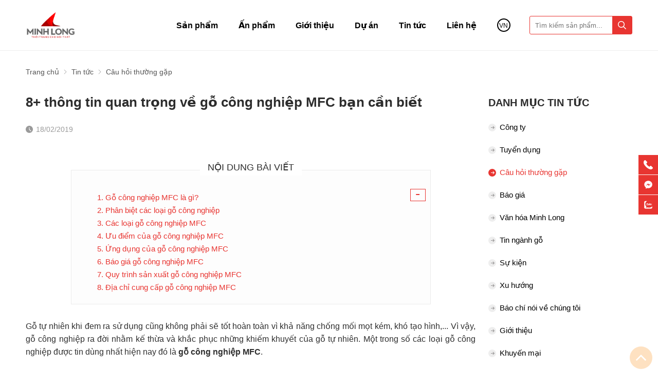

--- FILE ---
content_type: text/html; charset=UTF-8
request_url: https://gominhlong.com/go-cong-nghiep-mfc/
body_size: 66671
content:
		<!DOCTYPE html>
		<html lang="vi" prefix="og: http://ogp.me/ns#">		
		<head id="Head1" prefix="og: http://ogp.me/ns# fb:http://ogp.me/ns/fb# article:http://ogp.me/ns/article#">
			<meta http-equiv="Content-Type" content="text/html; charset=utf-8" />
			<meta http-equiv="Cache-control" content="public">
			<title>8+ thông tin quan trọng về gỗ công nghiệp MFC bạn cần biết</title>
			<meta name="description" content="8+ thông tin quan trọng về gỗ công nghiệp MFC bạn cần biết" />
			<meta name="keywords" content="8+ thông tin quan trọng về gỗ công nghiệp MFC bạn cần biết" />
			<meta name="dc.language" content="VN" />
			<meta name="dc.source" content="https://gominhlong.com/" />
			<meta name="dc.relation" content="https://gominhlong.com/" />
			<meta name="dc.title" content="8+ thông tin quan trọng về gỗ công nghiệp MFC bạn cần biết" />
			<meta name="dc.keywords" content="8+ thông tin quan trọng về gỗ công nghiệp MFC bạn cần biết" />
			<meta name="dc.subject" content="8+ thông tin quan trọng về gỗ công nghiệp MFC bạn cần biết" />
			<meta name="dc.description" content="8+ thông tin quan trọng về gỗ công nghiệp MFC bạn cần biết" />
    		<link rel="author" href="https://gominhlong.com/" />    	
    				<meta property="og:type" content="website" />
			    	    
			<meta property="og:site_name" content="">        
			<meta property="og:locale" content="vi_VN" />
			<meta property="og:title" content="8+ thông tin quan trọng về gỗ công nghiệp MFC bạn cần biết"/>
			<meta property="og:url"  content="https://gominhlong.com/go-cong-nghiep-mfc/" /> 
			<meta property="og:description"  content="8+ thông tin quan trọng về gỗ công nghiệp MFC bạn cần biết" />
		<meta property="fb:app_id" content="139806243440127" />
		<meta property="fb:admins" content="139806243440127"/>
		<meta property="og:type" content="website" />
			<!-- <link rel="manifest" href='' /> -->
			<meta name="theme-color" content="#fff" />

			
					<meta http-equiv="Content-Security-Policy" content="upgrade-insecure-requests">
		<meta name="google-site-verification" content="NPQjY8YJiXeQkdHD6857qu_7kn22SOekIpBJgnuJmmA" />
								<link rel="canonical" href="https://gominhlong.com/go-cong-nghiep-mfc/">
			<meta content="INDEX,FOLLOW" name="robots" />
			<meta name="googlebot" content="index,follow" />
			
		<!--<meta property="fb:admins" content="651422754875589"/>-->
		<meta property="og:title"  content="8+ thông tin quan trọng về gỗ công nghiệp MFC bạn cần biết" />
					<meta property="og:type"   content="website" />
					<meta property="og:image"  content="https://gominhlong.com/images/news/2019/06/large/go-cong-nghiep-mfc-la-gi.jpg" />
		<meta property="og:image:width" content="600 "/>
		<meta property="og:image:height" content="315"/>
		<meta property="og:image:alt" content="8+ thông tin quan trọng về gỗ công nghiệp MFC bạn cần biết" />
		<meta property="og:description"  content="" />

			<script type="application/ld+json">
			{
			    "@graph": [{
			            "@context": "http://schema.org",
			            "@type": "NewsArticle",
			            "mainEntityOfPage": {
			                "@type": "WebPage",
			                "@id": "https://gominhlong.com/go-cong-nghiep-mfc/"
			            },
			            "headline": "Gỗ tự nhiên khi đem ra sử dụng cũng không phải sẽ tốt hoàn toàn vì khả năng ",
			            "image": {
			                "@type": "ImageObject",
			                "url": "https://gominhlong.com/images/news/2019/06/large/go-cong-nghiep-mfc-la-gi.jpg",
			                "height": 420,
			                "width": 800
			            },
			            "datePublished": "18/02/2019",
			            "dateModified": "18/02/2019",
			            "author": {
			                "@type": "Person",
			                "name": "https://gominhlong.com/"
			            },
			            "publisher": {
			                "@type": "Organization",
			                "name": "https://gominhlong.com/",
			                "logo": {
			                    "@type": "ImageObject",
			                    "url": "https://gominhlong.com/images/config/logo-minh-long_1739259708.png",
			                    "width": 174,
			                    "height": 50
			                }
			            },
			            "description": "hống mối mọt kém, khó tạo hình,... Vì vậy, gỗ công nghiệp ra đời nhằm kế thừa và khắc phục những khiếm khuyết của gỗ tự nhiên. Một trong số các loại gỗ công nghiệp được tin dùng nhất hiện nay đó là gỗ công nghiệp MFC. 

1. Gỗ công nghiệp MFC là gì?
Gỗ công nghiệp MFC tên đầy đủ là Melamine Faced Chipboard, có nghĩa là cốt ván dăm đã phủ bề mặt giấy trang trí nhúng keo melamine.
"
			        }, {
			            "@context": "http://schema.org",
			            "@type": "WebSite",
			            "name": "https://gominhlong.com/",
			            "url": "https://gominhlong.com/"
			        },
			        {
			            "@context": "http://schema.org",
			            "@type": "Organization",
			            "url": "https://gominhlong.com/",
			            "@id": "https://gominhlong.com//#organization",
			            "name": "Gỗ Minh Long - Thời trang cho nội thất",
			            "logo": "https://gominhlong.com/images/config/logo-minh-long_1739259708.png"
			        }
			    ]
			}
			</script>
		
					<link type='image/x-icon'	href='https://gominhlong.com/favicon.ico' rel='icon' />
			<meta name="viewport" content="width=device-width, initial-scale=1, maximum-scale=1">
			<meta name="geo.placename" content="H&agrave; Nội" />
			<meta name="geo.region" content="VN-HN" />
			<meta name="geo.position" content="21;105.83" />
			<meta name="ICBM" content="21, 105.83" />
									
			<style amp-custom>html{color:#2d2d2d}:root{--main-color: #e83531;--main-color2: #ae1f24;--sub-color: #929292;--extra-color: #ff2a00;--border-color: #eee;--text-color: #727272}@font-face{font-family:"UTMAvoBold";src:url("/templates/minhlonggggg/css/fonts/UTMAvoBold.ttf")}body,div,dl,dt,dd,ul,ol,li,h1,h2,h3,h4,h5,h6,pre,code,form,legend,input,button,textarea,p,blockquote{margin:0;padding:0}body{font:15px/18px Helvetica,Arial,'DejaVu Sans','Liberation Sans',Freesans,sans-serif;margin:0;padding:0;width:100%;background:#fff;-webkit-text-size-adjust:100%}@media all and (max-width: 650px){body{font:14px/18px Helvetica,Arial,'DejaVu Sans','Liberation Sans',Freesans,sans-serif}}blockquote{position:relative;padding:8px 0px 8px 13px;border-left:3px solid #d4d4d4;margin-bottom:12px;margin-left:25px}blockquote p,blockquote div,blockquote li,blockquote h2,blockquote h3{margin-bottom:0px !important}.fieldset{margin:0;padding:10px}th,td{margin:0}a{color:#000;text-decoration:none;-moz-transition:all 0.4s ease-in 0;-webkit-transition:all 0.4s ease-in;-webkit-transition-delay:0;transition:all 0.4s ease-in 0}a:hover{color:var(--main-color)}table{border-collapse:collapse;border-spacing:0}.red,.label_error{color:red}.redborder{border:1px solid red}.bold{font-weight:bold}img{border:0;max-width:100%;height:auto;transition:.4s}del,ins{text-decoration:none}li{list-style:none}.content_li li{list-style:initial;margin-left:40px}caption,th{text-align:left}h1,h2,h3,h4,h5,h6{font-size:100%;font-family:inherit;font-weight:500;line-height:1.1}q:before,q:after{content:''}abbr,acronym{border:0;font-variant:normal}sup{vertical-align:baseline}sub{vertical-align:baseline}legend{color:#000000;font-weight:bold;padding:0 8px}figure{margin:0;text-align:center;margin-bottom:12px}.figcaption{font-style:italic}input,button,textarea,select,optgroup,option{font-family:inherit;font-size:inherit;font-style:inherit;font-weight:inherit;outline:none}input,button,textarea,select{*font-size:100%}table{font:100%;border-collapse:collapse}pre,code,kbd,samp,tt{font-family:monospace;*font-size:108%;line-height:100%}.clear,.clearfix{clear:both}.cls::after{content:'';display:block;clear:both}.hidden,.hide,.hiden{display:none}.pagination{text-align:center;margin-top:40px;margin-bottom:0px;width:100%;padding-bottom:0px}@media all and (max-width: 850px){.pagination{margin-top:30px}}.scroll_bar::-webkit-scrollbar-track{border-radius:10px;background-color:#f6f6f6}.scroll_bar::-webkit-scrollbar{width:3px;background-color:#f6f6f6;border-radius:10px}.scroll_bar::-webkit-scrollbar-thumb{border-radius:10px;background:scroll center center #e1e1e1}.pagination .current{background:none repeat scroll 0 0 var(--main-color);color:#FFFFFF;border:1px solid var(--main-color);display:inline-block;font-size:14px;margin-left:6px;padding:6px 12px;box-sizing:border-box;border-radius:3px}.block_testimonials .title_icon{width:40px;height:40px;float:left;position:relative}.block_videos .title_icon{width:40px;height:40px;float:left;position:relative}.slideshow_countdown{position:relative}.pagination a,.pagination b{background:none repeat scroll 0 0 #fff;color:#4C4C4C;display:inline-block;font-size:13px;margin-left:6px;padding:6px 12px;border-radius:3px;text-decoration:none;box-sizing:border-box;border:1px solid #eee;margin-bottom:10px}.pagination a:hover,.pagination b:hover{background:none repeat scroll 0 0 var(--main-color);color:#FFFFFF;-webkit-transition:0.15s ease-in-out all;transition:0.15s ease-in-out all}.next-page{padding:6px 13px 6px !important}.pre-page{padding:6px 13px 6px !important}.next-page:hover{-webkit-transition:0.15s ease-in-out all;transition:0.15s ease-in-out all}.pre-page:hover{-webkit-transition:0.15s ease-in-out all;transition:0.15s ease-in-out all}.left{float:left}.right{float:right}.right-col .block{background:#fff;margin-top:20px;box-sizing:border-box}.page_title{position:relative;margin:18px 0 40px;border-bottom:1px solid var(--border-color);padding-bottom:20px}@media all and (max-width: 850px){.page_title{margin:18px 0 25px;padding-bottom:12px}}@media all and (max-width: 650px){.page_title{margin:8px 0 20px;padding-bottom:10px}}.page_title span{font-weight:normal;display:inline-block;position:relative;margin-left:0px;z-index:1;text-align:center;webkit-transition:all .5s ease;-moz-transition:all .5s ease;-o-transition:all .5s ease;-ms-transition:all .5s ease;transition:all .5s ease;font-size:34px;text-decoration:none;text-align:left;text-transform:uppercase;font-weight:600;line-height:46px}@media all and (max-width: 1100px){.page_title span{font-size:28px;line-height:36px}}@media all and (max-width: 990px){.page_title span{font-size:24px;line-height:32px}}@media all and (max-width: 650px){.page_title span{font-size:22px;line-height:30px}}.fr{float:right}.fl{float:left}.benmarch{display:none}.hide{display:none}.hidetime{display:none}.submit_bt,.reset_bt{padding:5px 14px;border-radius:4px;font-size:15px;cursor:pointer}.submit_bt{border:1px solid #2080CA;background:#2080CA;color:#FFF}.submit_bt:hover{border:1px solid #C90008;background:#C90008}.reset_bt{border:1px solid #b3b1b1;background:#f9f9f9;color:#000}.reset_bt:hover{border:1px solid #b3b1b1;background:#cecdcd}.redborder{border-color:#ED1C24 !important}.scroll-bar::-webkit-scrollbar-track{border-radius:15px;background-color:#EBEBEB}.scroll-bar::-webkit-scrollbar{width:5px;background-color:#EBEBEB;border-radius:15px}.scroll-bar::-webkit-scrollbar-thumb{border-radius:15px;background:#2080CA;border:1px solid #EBEBEB}.right-col{width:290px;float:right;position:relative}.main-area-2col-right{width:-webkit-calc(100% - 290px);width:-moz-calc(100% - 290px);width:calc(100% - 290px);float:left;padding-right:40px;box-sizing:border-box}.container{width:1180px;max-width:100%;margin:0 auto;box-sizing:border-box}@media only screen and (max-width: 1200px){.container{padding-left:15px;padding-right:15px;box-sizing:border-box}}@media all and (min-width: 1400px){.container2{width:1380px}}.container3{width:1450px}.container .container{padding:0}.lazy,.owl-lazy,.lazy2{opacity:0;transition:all 300ms ease-in-out}.after-lazy{opacity:1;display:inline-block !important}.header_wrapper_wrap{width:100%;z-index:9;position:relative;min-height:98px}@media all and (max-width: 1100px){.header_wrapper_wrap{min-height:65px}}@media all and (max-width: 990px){.header_wrapper_wrap{min-height:50px}}.header_wrapper_wrap .header_wrapper{padding:24px 0 24px;background:#fff;width:100%;z-index:100;transition:all 0.5s cubic-bezier(0.55, 0, 0.1, 1)}@media screen and (max-width: 1200px){.header_wrapper_wrap .header_wrapper{padding:15px 0 20px}}@media screen and (max-width: 1100px){.header_wrapper_wrap .header_wrapper{padding:15px 0 15px}}@media screen and (max-width: 990px){.header_wrapper_wrap .header_wrapper{padding:12px 0 12px}}.header_wrapper_wrap .header_wrapper .container{display:flex;align-items:center}.header_wrapper_wrap_no_home{border-bottom:1px solid var(--border-color)}.nav_fix_zoom .header_wrapper{padding:10px 0 15px;box-shadow:-1px 0px 20px 2px rgba(17,5,82,0.1)}@media screen and (max-width: 990px){.nav_fix_zoom .header_wrapper{padding:12px 0 12px}}.header-l{float:left;width:170px}@media all and (max-width: 650px){.header-l{width:140px}}.header-r{float:right;box-sizing:border-box;width:calc(100% - 170px);display:flex;align-items:center;flex-wrap:wrap;justify-content:flex-end}@media all and (max-width: 1200px){.header-r{margin-top:0px}}@media all and (max-width: 650px){.header-r{width:calc(100% - 140px)}}.logo{display:grid}.logo_img{width:auto !important;height:42px;height:50px}@media all and (max-width: 1200px){.logo_img{height:36px}}@media all and (max-width: 650px){.logo_img{height:30px;margin-top:3px}}.logo_img_small{display:none;height:40px;width:auto !important}@media all and (max-width: 600px){.logo_img_small{height:26px}}.regions_search{float:right;width:200px;box-sizing:border-box;border:1px solid var(--main-color);border-radius:3px}@media all and (max-width: 1100px){.regions_search{position:absolute;width:100%;top:100%;left:0;padding:10px 20px;background:#fff;margin-left:0;display:none;border:0px solid var(--main-color);border-radius:0px;box-shadow:-1px 0px 7px 0px rgba(17,5,82,0.1)}}@media screen and (max-width: 1100px){.regions_search #search{border:1px solid var(--border-color);border-radius:5px;overflow:hidden}}.regions_search .click_search_mobile{display:none}@media all and (max-width: 550px){.regions_search .click_search_mobile{display:block;position:absolute;right:7px;top:-33px}.regions_search .click_search_mobile svg{width:25px;height:25px;fill:#212121}}@media all and (max-width: 420px){.regions_search .click_search_mobile svg{width:22px;height:22px}}@media all and (max-width: 370px){.regions_search .click_search_mobile{top:-29px}}@media all and (max-width: 350px){.regions_search .click_search_mobile{top:-22px}.regions_search .click_search_mobile svg{width:20px;height:20px}}.regions_search .block_regions{width:100px;float:left}@media all and (max-width: 800px){.regions_search .block_regions{display:none}}.regions_search select{border:none;height:40px;box-sizing:border-box;background:#EEE;border-radius:4px 0 0 4px;font-size:13px;display:inline-block;font:inherit;padding:10px;width:100px;margin:0;-webkit-box-sizing:border-box;-moz-box-sizing:border-box;-webkit-appearance:none;-moz-appearance:none;background-image:linear-gradient(45deg, transparent 50%, #333 50%),linear-gradient(135deg, #333 50%, transparent 50%),linear-gradient(to right, #eee, #eee);background-position:calc(100% - 19px) calc(1em + 2px),calc(100% - 15px) calc(1em + 2px),100% 0;background-size:5px 5px, 5px 5px, 2.5em 2.5em;background-repeat:no-repeat}.regions_search_mb{float:right;width:200px;margin-top:6px}.regions_search_mb select{border:none;height:40px;box-sizing:border-box;background:#EEE;border-radius:4px;padding:0 5px;float:right;margin-right:5px}.header .logo{display:grid;float:left}.address_header label{font-weight:bold;text-transform:uppercase;font-size:14px;color:#5D5A5C;margin-top:10px}.address_header:hover label{color:#000}.support_phone li{margin-bottom:10px;border-bottom:1px solid #f9f9f9;padding-bottom:10px;position:relative;padding-left:39px}.support_phone li::before{position:absolute;background:url('data:image/svg+xml;utf8,<svg xmlns="http://www.w3.org/2000/svg" xmlns:xlink="http://www.w3.org/1999/xlink" height="24" width="24" fill="dodgerblue" version="1.1" x="0px" y="0px" viewBox="0 0 100 100" enable-background="new 0 0 100 100" xml:space="preserve"><path d="M78.014,20.385c8.463,8.75,12.51,18.127,12.84,29.081c0.076,2.519-1.453,4.183-3.876,4.312  c-2.557,0.136-4.293-1.441-4.356-4.012c-0.134-5.394-1.357-10.521-4.033-15.211C72.491,23.871,63.191,18.302,50.95,17.603  c-1.358-0.077-2.631-0.218-3.586-1.305c-1.223-1.391-1.33-2.991-0.672-4.62c0.664-1.642,2.01-2.382,3.759-2.352  c7.969,0.135,15.321,2.353,21.955,6.761C74.697,17.61,76.787,19.437,78.014,20.385z M50.11,24.674  c-0.732-0.01-1.53,0.134-2.189,0.44c-1.704,0.79-2.505,2.791-2.048,4.786c0.402,1.758,1.954,2.972,3.906,2.996  c4.562,0.056,8.597,1.499,11.951,4.624c3.688,3.434,5.41,7.741,5.588,12.751c0.032,0.891,0.367,1.904,0.891,2.618  c1.094,1.49,3.037,1.864,4.821,1.184c1.577-0.601,2.506-2.014,2.492-3.886c-0.051-6.981-2.592-12.943-7.5-18.08  C63.098,27.364,57.118,24.773,50.11,24.674z M73.486,87.206c1.689-1.888,3.575-3.599,5.361-5.401  c2.643-2.667,2.664-5.902,0.036-8.55c-3.134-3.157-6.28-6.302-9.44-9.433c-2.586-2.562-5.819-2.556-8.393-0.005  c-1.966,1.948-3.936,3.893-5.86,5.882c-0.133,0.137-0.261,0.247-0.389,0.328l-1.346,1.346c-0.375,0.239-0.748,0.236-1.236-0.029  c0.73-0.689-2.619-1.246-3.839-2.012c-5.695-3.575-10.471-8.183-14.694-13.374c-2.101-2.582-3.968-5.329-5.259-8.431  c-0.215-0.517-0.221-0.888,0.067-1.281l1.346-1.346c0.064-0.087,0.137-0.175,0.231-0.265c0.59-0.569,1.175-1.143,1.757-1.72  c1.361-1.348,2.706-2.711,4.057-4.069c2.69-2.703,2.684-5.88-0.015-8.604c-1.531-1.544-3.074-3.077-4.612-4.614  c-1.585-1.584-3.157-3.181-4.756-4.75c-2.59-2.543-5.824-2.548-8.408-0.007c-1.973,1.941-3.882,3.948-5.886,5.856  c-1.866,1.777-2.817,3.931-3.007,6.463c-0.307,4.104,0.699,7.983,2.106,11.77c2.909,7.832,7.333,14.766,12.686,21.137  c7.239,8.617,15.894,15.436,26.017,20.355c4.554,2.213,9.283,3.915,14.409,4.196C67.944,90.844,71.028,89.954,73.486,87.206z"/></svg>');background-repeat:no-repeat;content:' ';width:33px;height:33px;top:1px;left:0px;border:1px solid #ddd;border-radius:50%;box-sizing:border-box;background-position:center}.support_phone li:last-child{margin-bottom:0px;border-bottom:none;padding-bottom:10px}.address_header_head::before{background-position:-133px 1px}.header .more_info{color:#999999;font-size:12px;margin-top:0px;position:relative;padding-right:23px}.header .more_info::before{position:absolute;content:' ';width:10px;height:10px;top:3px;right:0px;background-position:-45px -70px;background-repeat:no-repeat;z-index:100;background-color:#FFF}.sb-toggle-left{display:none;float:right;margin-top:1px;margin-left:18px;padding:6px 0}@media all and (max-width: 1100px){.sb-toggle-left{display:block}}@media all and (max-width: 650px){.sb-toggle-left{margin-left:8px}}.navicon-line{width:26px;height:3px;border-radius:2px;margin-bottom:5px;background-color:#000}.navicon-line:last-child{margin-bottom:0px}.modal-menu-full-screen{width:100%;height:100%;position:fixed;top:0;bottom:0;left:0;display:none;background:#000000cc;z-index:5}.modal-menu-full-screen_white{width:100%;height:100%;position:fixed;top:0;bottom:0;left:0;display:none;background:#ffffffc9;z-index:2}.modal-menu-full-screen-loader{width:100%;height:100%;position:fixed;top:0;bottom:0;left:0;background:#000000cc;z-index:-99;opacity:0;visibility:hidden}.show_loader{z-index:9999;opacity:1;visibility:visible}.text-compare{margin-top:4px;text-align:right}.text-compare a{color:#999999;display:block;font-size:12px}.slideshow_home{margin-top:18px}@media only screen and (max-width: 1140px){.slideshow_home{margin-top:14px}}@media only screen and (max-width: 650px){.slideshow_home{margin:0px}.slideshow_home .container{padding:0}}@media all and (max-width: 1100px){.product_menu_drop_down{display:none}}.search_mb{display:none;cursor:pointer}@media all and (max-width: 1100px){.search_mb{display:block;padding:8px}}.search_mb svg{width:20px;fill:#000;transition:.4s}.search_mb .search_mb_on,.search_mb .search_mb_off{display:grid}.search_mb .search_mb_off{display:none}.search_mb.active .search_mb_off{display:grid}.search_mb.active .search_mb_on{display:none}.regions_search.active{display:block}.home_pos{margin-top:30px}@media all and (max-width: 600px){.home_pos{display:none}}.home_pos .banners{display:flex;flex-wrap:wrap;margin:0px -10px}.home_pos .banners .item{width:calc(100% / 3 - 20px);margin:0px 10px}.block_banner_3_colunm{margin-left:-15px;margin-right:-15px}.block_banner_3_colunm .banner_item{display:block;float:left;width:33.333%;box-sizing:border-box;padding:0 15px;overflow:hidden}.block_banner_3_colunm .banner_item img{transition:all 0.3s ease 0s;-webkit-transition:all 0.3s ease 0s}@media only screen and (min-width: 768px){.pos_mixed{margin-top:15px}}.pos_mixed_left{float:left;width:57.365%}.pos_mixed_right{float:right;width:40.24%}.pos_mixed .block_title{background:#FBFBFB;border:1px solid #ECECEC;line-height:48px;margin-bottom:12px}.pos_mixed .block_title span{margin-left:31px;text-transform:uppercase;font-size:17px;font-weight:normal;margin-top:10px}.pos_mixed .block_content{border:1px solid #E7E7E7;padding:15px}.main_wrapper .left-col .block,.main_wrapper .right-col .block{margin-bottom:20px;border:1px solid #EBEBEB}.main_wrapper .right-col .newslist_0{border:1px solid var(--extra-color);margin-top:0px}.right-col .block_title,.left-col .block_title{color:#2080CA;cursor:pointer;font-size:15px;text-transform:uppercase;font-weight:500;text-align:center;padding-bottom:10px;padding-top:10px;background:var(--extra-color);font-weight:bold;color:#fff}.main_wrapper{background:#fff}@media all and (max-width: 1025px){.main_wrapper_home{padding:0px 0 0}}.block_title{font-weight:bold;font-size:26px;color:#252525;text-transform:uppercase;margin-bottom:40px;display:block;line-height:30px;line-height:1.2;position:relative}.block_title .view_all_home{position:absolute;right:0;bottom:5px;font-size:14px;text-transform:initial}@media all and (max-width: 650px){.block_title .view_all_home{display:none}}.block_title .tt_green{color:var(--main-color)}@media all and (max-width: 1400px){.block_title{font-size:24px}}@media all and (max-width: 1025px){.block_title{margin-bottom:30px}}@media all and (max-width: 850px){.block_title{font-size:22px}}@media all and (max-width: 650px){.block_title{font-size:20px;margin-bottom:25px;text-align:center}}.block_summary{font-size:18px;line-height:1.39}@media all and (max-width: 850px){.block_summary{font-size:16px}}@media all and (max-width: 650px){.block_summary{font-size:14px}}.box_block_title{position:relative}.box_block_title .link_home{color:#828282;position:absolute;right:0;top:8px;font-size:13px}.box_block_title .link_home:hover{color:var(--main-color)}@media all and (max-width: 650px){.box_block_title .link_home{display:none}}.block_title_view_all{margin-bottom:33px}.block_title_view_all .link_title{font-weight:bold;font-size:24px;float:left}@media screen and (max-width: 736px){.block_title_view_all .link_title{font-size:20px}}.block_title_view_all .view_all{float:right;padding-right:30px;font-weight:bold;color:var(--main-color);position:relative}.block_title_view_all .view_all svg{position:absolute;right:0px;top:50%;transform:translateY(-50%);fill:var(--main-color);width:18px;height:18px}@media screen and (max-width: 736px){.block_title_view_all .view_all{display:none}}.pos2{margin-top:80px}@media all and (max-width: 850px){.pos2{margin-top:50px}}@media all and (max-width: 650px){.pos2{margin-top:40px}}.pos3{margin-top:52px}@media all and (max-width: 850px){.pos3{margin-top:30px}}@media all and (max-width: 650px){.pos3{margin-top:40px}}.pos2 .block_title,.pos6 .block_title{text-align:center}.pos6,.pos5,.pos7,.pos4{margin-top:60px}@media all and (max-width: 850px){.pos6,.pos5,.pos7,.pos4{margin-top:50px}}@media all and (max-width: 650px){.pos6,.pos5,.pos7,.pos4{margin-top:40px}}.pos7 .container,.pos4 .container{padding-top:60px;border-top:1px solid var(--border-color)}@media all and (max-width: 850px){.pos7 .container,.pos4 .container{padding-top:50px}}@media all and (max-width: 650px){.pos7 .container,.pos4 .container{padding-top:40px}}@media all and (max-width: 850px){.pos7{margin-top:30px}}.pos8{background-repeat:no-repeat;background-size:cover;background-position:center;color:#f3f3f3;margin-top:84px}@media all and (max-width: 800px){.pos8{margin-top:60px}}@media all and (max-width: 650px){.pos8{margin-top:40px}}.pos8 .container{display:flex;flex-wrap:wrap}.pos8 .block_title{color:#fff;text-transform:inherit;line-height:36px;height:72px}@media all and (max-width: 800px){.pos8 .block_title{height:unset;margin-bottom:10px;font-size:16px;text-align:left;line-height:22px}}.pos8 .block_title_mb{display:none}@media all and (max-width: 800px){.pos8 .block_title_mb{display:block;font-size:22px;text-transform:uppercase;margin-bottom:22px}}.pos8 .pos8a,.pos8 .pos8b{width:50%;box-sizing:border-box;padding:95px 0}@media all and (max-width: 900px){.pos8 .pos8a,.pos8 .pos8b{width:calc(50% - 30px);padding:50px 0}}@media all and (max-width: 800px){.pos8 .pos8a,.pos8 .pos8b{width:calc(100% - 0px)}}.pos8 .pos8a{line-height:27px;width:calc(50% - 100px);margin-right:100px;border-right:1px solid #727272;box-sizing:border-box;padding-right:50px}.pos8 .pos8a p{margin-bottom:28px}.pos8 .pos8a p:last-child{margin-bottom:0px}@media all and (max-width: 800px){.pos8 .pos8a p{margin-bottom:6px}}.pos8 .pos8a a{color:#fff}@media all and (max-width: 1100px){.pos8 .pos8a{width:calc(50% - 50px);margin-right:50px}}@media all and (max-width: 900px){.pos8 .pos8a{width:calc(50% - 0px);margin-right:30px;padding-right:30px}}@media all and (max-width: 800px){.pos8 .pos8a{width:calc(100% - 0px);margin-right:0px;padding-right:0px;border-right:0px solid #727272;line-height:25px}}@media all and (max-width: 800px){.pos8 .pos8b{padding-top:0;margin-top:-50px}.pos8 .pos8b .block_title{display:none}}.pos8_no_home{margin-top:40px}.pos9{margin-top:54px}@media all and (min-width: 1200px){.pos9 .block_title{font-size:24px}}@media all and (max-width: 650px){.pos9{margin-top:40px}}.pos10{margin-top:75px}@media all and (max-width: 1100px){.pos10{margin-top:50px}}@media all and (max-width: 650px){.pos10{margin-top:40px}}.pos10 .block_title{text-align:center;display:none}@media all and (max-width: 1100px){.pos10 .block_title{display:block}}.slider-collection{background:#fff;padding:20px;box-sizing:border-box;margin-top:20px}@media all and (max-width: 768px){.slider-collection{padding:20px 10px}}.pos_footer{background:#f3f5f5;padding-top:40px;padding-bottom:40px}.pos_footer .container{display:flex}.pos_footer .block_title{font-size:22px;padding:30px 0 10px}.pos_footer .address_home{background:#fff;border-radius:10px;width:calc(50% - 10px);float:left;margin-left:10px;padding:20px;padding-bottom:0px;padding-top:0;box-sizing:border-box}footer{padding:60px 0px 0px;margin-top:60px;border-top:1px solid var(--border-color);font-size:15px;color:#333}@media screen and (max-width: 850px){footer{padding:40px 0px 0px;margin-top:40px}}@media screen and (max-width: 700px){footer{padding:0px 0px 0px;margin-top:15px;margin-top:27px;border-top:0px}}footer a{color:#333}footer .top-ft{padding-bottom:30px;display:flex;flex-wrap:wrap}@media screen and (max-width: 1100px){footer .top-ft{padding-bottom:20px}}footer .top-ft .top-ft-l{width:300px;float:right;order:2}@media screen and (max-width: 1100px){footer .top-ft .top-ft-l{width:100%;float:none;text-align:center}footer .top-ft .top-ft-l .footer_info{margin-top:10px;font-size:14px}}footer .top-ft .top-ft-r{width:calc(100% - 300px);float:left;box-sizing:border-box}@media screen and (max-width: 1100px){footer .top-ft .top-ft-r{width:calc(100% - 00px);float:none}}.footer_title{text-transform:uppercase;margin-bottom:20px;font-weight:bold;font-size:15px;color:#222}@media all and (max-width: 600px){.footer_title{margin-bottom:15px}}.banner_top{text-align:center;background:var(--main-color);position:relative}.banner_top img{margin-bottom:-4px}.banner_top .close_banner_top{position:absolute;right:30px;top:50%;cursor:pointer;transform:translate(0, -50%)}.banner_top .close_banner_top svg{fill:#ccc;width:20px;height:20px}.banner_top .close_banner_top svg:hover{fill:red}.banner-off{display:none}.top1{background-image:url("https://gominhlong.com/templates/minhlonggggg/images/bg_top1.jpg");background-size:100% 100%;padding:35px 0 15px 35px}.number1{color:#fff}.number1 .stt1{display:inline-block;font-size:60px;font-weight:bold;line-height:60px;transform:scale(0.9, 1);text-shadow:2px 2px #868686cc}@media all and (max-width: 600px){.number1 .stt1{font-size:40px}}@media all and (max-width: 325){.number1 .stt1{font-size:30px}}.number1 font{font-size:45px;display:inline-block;font-weight:bold;line-height:60px;margin:0 3px;width:65px;position:relative;height:30px}@media all and (max-width: 600px){.number1 font{width:45px}}@media all and (max-width: 325px){.number1 font{width:30px}}.number1 font:after{content:'';height:90px;background-image:url("https://gominhlong.com/templates/minhlonggggg/images/bg1.png");width:65px;position:absolute;top:-30px;left:0px;animation:4s ease-in-out 0s normal none infinite running chang-rotage-anim-2-bh}@media all and (max-width: 600px){.number1 font:after{background-size:100% 100%;top:-8px;height:55px;width:40px}}.number1 .stt2{display:inline-block;font-size:22px;text-transform:uppercase;line-height:25px;transform:scale(0.85, 1);text-shadow:2px 2px #868686cc}@media all and (max-width: 600px){.number1 .stt2{font-size:16px}}.countdown .number1{color:#fff}@media all and (max-width: 800px){.countdown .number1{display:none}}.bot1{background-size:100% 100%;text-align:center}.bot1 img{width:100%}@media all and (max-width: 1250px){.bot1{margin-top:0px}}@media all and (max-width: 800px){.bot1{width:48%;float:left;padding-right:10px;box-sizing:border-box}}@media all and (max-width: 600px){.bot1{margin-top:0;width:100%;padding-right:0px}}.newtop{margin-top:10px}@media all and (max-width: 800px){.newtop{width:52%;float:left;margin-top:0px}}@media all and (max-width: 600px){.newtop{margin-top:0;width:100%;padding-right:0px;display:none}}@media all and (min-width: 800px){.banner-home-top .number1 font:after{animation:unset}}.time-dow-event .time{display:inline-block;margin:3px;background:#f3f1f2;padding:3px 0px;width:56px}@media all and (max-width: 1200px){.time-dow-event .time{width:50px}}.time-dow-event .time_1{font-weight:bold}.footer_l{width:25%}@media all and (max-width: 1000px){.footer_l{width:100%}}.footer_r_w{width:25%}.footer_r_w .block_title{padding:0;text-transform:uppercase;margin-bottom:30px;font-weight:bold;font-size:15px;color:#222;background:none}.footer_r{width:270px;float:right}@media all and (max-width: 800px){.footer_r{width:50%;float:left;margin-top:20px}}@media all and (max-width: 500px){.footer_r{width:100%;float:left;margin-top:20px}}.footer_r .block_title{background:none;padding:0;font-size:15px;margin-bottom:20px}footer .tags,footer .tags a{color:#929292;font-size:12px}#menu-fixed-bar{width:40%;z-index:999;transition:all 0.25s cubic-bezier(0.55, 0, 0.1, 1);float:right}.slide-down{-ms-transform:translateY(-100%);transform:translateY(-100%);transition:0.5s}.slide-up{-ms-transform:translateY(0);transform:translateY(0);transition:0.5s;background:#fff}.m-slide-down{-ms-transform:translateY(-100%);transform:translateY(-100%)}.m-slide-up{-ms-transform:translateY(0);transform:translateY(0);background:#fdfdfd;z-index:1000;box-shadow:0px 0px 2px 2px #CCC}#fixed-bar{position:fixed;bottom:0;height:45px;z-index:999}#fixed-bar>div{float:left;max-width:22%;cursor:pointer;text-align:center;text-transform:uppercase;font-size:11px;width:35px}#fixed-bar>div .wrap_icon{margin-top:5px;margin-bottom:3px}#fixed-bar>div .wrap_icon i{padding:5px 15px}#fixed-bar .buy_now_bt .wrap_icon i{background-position:0px -351px}#fixed-bar .call .wrap_icon i{background-position:-34px -351px}#fixed-bar #bar-inner .wrap_icon i{background-position:-64px -351px}.certified_bct{background-position:0px -92px;content:' ';height:36px;display:block;margin-top:11px;padding-top:12px;width:131px}.suntory-alo-phone{background-color:transparent;cursor:pointer;height:120px;position:fixed;transition:visibility 0.5s ease 0s;width:120px;z-index:200000 !important;display:none;left:-13px;bottom:-25px}.suntory-alo-ph-circle{animation:1.2s ease-in-out 0s normal none infinite running suntory-alo-circle-anim;background-color:transparent;border:2px solid rgba(30,30,30,0.4);border-radius:100%;height:100px;left:0px;opacity:0.1;position:absolute;top:0px;transform-origin:50% 50% 0;transition:all 0.5s ease 0s;width:100px}.suntory-alo-phone.suntory-alo-green .suntory-alo-ph-circle{border-color:#1aa23ee8;opacity:1}.suntory-alo-ph-circle-fill{animation:2.3s ease-in-out 0s normal none infinite running suntory-alo-circle-fill-anim;border:2px solid transparent;border-radius:100%;height:70px;left:15px;position:absolute;top:15px;transform-origin:50% 50% 0;transition:all 0.5s ease 0s;width:70px}.suntory-alo-phone.suntory-alo-green .suntory-alo-ph-circle-fill{background-color:#1aa23ee8}.suntory-alo-ph-img-circle{border:2px solid transparent;border-radius:100%;height:50px;left:25px;position:absolute;top:25px;transform-origin:50% 50% 0;width:50px}.suntory-alo-phone.suntory-alo-green .suntory-alo-ph-img-circle{background-color:#1aa23ee8}.suntory-alo-ph-img-circle svg{position:absolute;top:13px;left:13px}.description a{color:#e74c3c}.description a:hover{color:#e74c3c}ol{padding-left:30px}ol li{list-style:decimal !important}@keyframes suntory-alo-circle-anim{0%{opacity:0.1;transform:rotate(0deg) scale(0.5) skew(1deg)}30%{opacity:0.5;transform:rotate(0deg) scale(0.7) skew(1deg)}100%{opacity:0.6;transform:rotate(0deg) scale(1) skew(1deg)}}@keyframes suntory-alo-circle-img-anim{0%{transform:rotate(0deg) scale(1) skew(1deg)}10%{transform:rotate(-25deg) scale(1) skew(1deg)}20%{transform:rotate(25deg) scale(1) skew(1deg)}30%{transform:rotate(-25deg) scale(1) skew(1deg)}40%{transform:rotate(25deg) scale(1) skew(1deg)}50%{transform:rotate(0deg) scale(1) skew(1deg)}100%{transform:rotate(0deg) scale(1) skew(1deg)}}@keyframes suntory-alo-circle-fill-anim{0%{opacity:0.2;transform:rotate(0deg) scale(0.7) skew(1deg)}50%{opacity:0.2;transform:rotate(0deg) scale(1) skew(1deg)}100%{opacity:0.2;transform:rotate(0deg) scale(0.7) skew(1deg)}}#cfacebook a.chat_fb_openned:before{content:'x';position:absolute;right:10px;color:#fff;top:3px}#cfacebook .fchat{float:left;width:100%;height:270px;overflow:hidden;display:none;background-color:#fff}#cfacebook .fchat .fb-page{margin-top:-130px;float:left}#cfacebook a.chat_fb:hover{color:#ff0;text-decoration:none}#cfacebook{position:fixed;bottom:30px;left:10px;z-index:99999;height:auto;border-top-left-radius:5px;border-top-right-radius:5px;overflow:hidden}@media all and (max-width: 600px){#cfacebook{display:none}}#cfacebook a.chat_fb{float:left;padding:6px 6px 0px 6px;color:#fff;text-decoration:none;text-shadow:0 1px 0 rgba(0,0,0,0.1);background-repeat:repeat-x;background-size:auto;background-position:0 0;background-color:#3a5795;border:0;z-index:9999999;font-size:15px;box-sizing:border-box;text-align:center;font-weight:bold;border-radius:50%;display:block;position:relative}#cfacebook a.chat_fb:after{display:block;width:19px;height:19px;color:#FFF;content:"2";position:absolute;top:0px;right:0px;background:red;border-radius:50%;font-size:13px;line-height:18px}#cfacebook a.chat_fb svg{width:45px;height:45px}#cfacebook a.chat_fb span{display:none}#cfacebook .fchat .fb-page{margin-top:0px;float:left}#cfacebook a.chat_fb_openned{border-radius:0;width:100%}#cfacebook a.chat_fb_openned svg{display:none}#cfacebook a.chat_fb_openned i{display:none}#cfacebook a.chat_fb_openned::after{display:none}#cfacebook a.chat_fb_openned span{display:block}.address_header .more_info{position:relative}.address_header .more_info::before{position:absolute;content:' ';width:10px;height:10px;top:3px;right:0px;background-position:-45px -70px;background-repeat:no-repeat;z-index:100;background-color:#FFF}.address_header{display:none}.address_fixed_popup{margin-top:-3px}.hotline_fixed_popup,.address_fixed_popup{position:relative}.hotline_fixed_popup .icon_v1:after{content:'';background:url('data:image/svg+xml;utf8,<svg xmlns="http://www.w3.org/2000/svg" xmlns:xlink="http://www.w3.org/1999/xlink" height="28" width="28" fill="white" version="1.1" x="0px" y="0px" viewBox="0 0 100 100" enable-background="new 0 0 100 100" xml:space="preserve"><path d="M78.014,20.385c8.463,8.75,12.51,18.127,12.84,29.081c0.076,2.519-1.453,4.183-3.876,4.312  c-2.557,0.136-4.293-1.441-4.356-4.012c-0.134-5.394-1.357-10.521-4.033-15.211C72.491,23.871,63.191,18.302,50.95,17.603  c-1.358-0.077-2.631-0.218-3.586-1.305c-1.223-1.391-1.33-2.991-0.672-4.62c0.664-1.642,2.01-2.382,3.759-2.352  c7.969,0.135,15.321,2.353,21.955,6.761C74.697,17.61,76.787,19.437,78.014,20.385z M50.11,24.674  c-0.732-0.01-1.53,0.134-2.189,0.44c-1.704,0.79-2.505,2.791-2.048,4.786c0.402,1.758,1.954,2.972,3.906,2.996  c4.562,0.056,8.597,1.499,11.951,4.624c3.688,3.434,5.41,7.741,5.588,12.751c0.032,0.891,0.367,1.904,0.891,2.618  c1.094,1.49,3.037,1.864,4.821,1.184c1.577-0.601,2.506-2.014,2.492-3.886c-0.051-6.981-2.592-12.943-7.5-18.08  C63.098,27.364,57.118,24.773,50.11,24.674z M73.486,87.206c1.689-1.888,3.575-3.599,5.361-5.401  c2.643-2.667,2.664-5.902,0.036-8.55c-3.134-3.157-6.28-6.302-9.44-9.433c-2.586-2.562-5.819-2.556-8.393-0.005  c-1.966,1.948-3.936,3.893-5.86,5.882c-0.133,0.137-0.261,0.247-0.389,0.328l-1.346,1.346c-0.375,0.239-0.748,0.236-1.236-0.029  c0.73-0.689-2.619-1.246-3.839-2.012c-5.695-3.575-10.471-8.183-14.694-13.374c-2.101-2.582-3.968-5.329-5.259-8.431  c-0.215-0.517-0.221-0.888,0.067-1.281l1.346-1.346c0.064-0.087,0.137-0.175,0.231-0.265c0.59-0.569,1.175-1.143,1.757-1.72  c1.361-1.348,2.706-2.711,4.057-4.069c2.69-2.703,2.684-5.88-0.015-8.604c-1.531-1.544-3.074-3.077-4.612-4.614  c-1.585-1.584-3.157-3.181-4.756-4.75c-2.59-2.543-5.824-2.548-8.408-0.007c-1.973,1.941-3.882,3.948-5.886,5.856  c-1.866,1.777-2.817,3.931-3.007,6.463c-0.307,4.104,0.699,7.983,2.106,11.77c2.909,7.832,7.333,14.766,12.686,21.137  c7.239,8.617,15.894,15.436,26.017,20.355c4.554,2.213,9.283,3.915,14.409,4.196C67.944,90.844,71.028,89.954,73.486,87.206z"/></svg>');background-repeat:no-repeat;width:28px;height:28px;display:block;margin:8px}.address_fixed_popup .icon_v1:after{content:'';background:url('data:image/svg+xml;utf8,<svg aria-hidden="true" data-prefix="fas" data-icon="map-marker-alt" role="img" height="28" width="28" xmlns="http://www.w3.org/2000/svg" viewBox="0 0 384 512" class="svg-inline--fa fa-map-marker-alt fa-w-12"><path fill="white" d="M172.268 501.67C26.97 291.031 0 269.413 0 192 0 85.961 85.961 0 192 0s192 85.961 192 192c0 77.413-26.97 99.031-172.268 309.67-9.535 13.774-29.93 13.773-39.464 0zM192 272c44.183 0 80-35.817 80-80s-35.817-80-80-80-80 35.817-80 80 35.817 80 80 80z" class=""></path></svg>');background-repeat:no-repeat;width:28px;height:28px;display:block;margin:8px}.hotline_fixed_popup_content,.address_header{position:absolute;width:260px;top:0;right:100%;padding-right:10px;display:none;margin-top:0}.hotline_fixed_popup:hover .hotline_fixed_popup_content{display:block}.address_fixed_popup:hover .address_header{display:block;max-height:166px;overflow-y:auto;overflow-x:hidden}.add_full,.support_phone{position:relative;width:100%;right:0;background:#FFF;border:1px solid #F5F5F5;padding:10px;border-radius:0 0 4px 4px;border-top:3px solid #0183BF;z-index:101;-webkit-transition:all .5s ease;-moz-transition:all .5s ease;-o-transition:all .5s ease;transition:all .5s ease;box-sizing:border-box}.add_full ul{position:relative;padding-left:18px;margin-bottom:10px}.add_full ul::before{position:absolute;content:' ';width:14px;height:20px;top:4px;left:0px;position:absolute;background:url('data:image/svg+xml;utf8,<svg aria-hidden="true" data-prefix="fas" data-icon="map-marker-alt" role="img" xmlns="http://www.w3.org/2000/svg" viewBox="0 0 384 512" class="svg-inline--fa fa-map-marker-alt fa-w-12"><path fill="dodgerblue" d="M172.268 501.67C26.97 291.031 0 269.413 0 192 0 85.961 85.961 0 192 0s192 85.961 192 192c0 77.413-26.97 99.031-172.268 309.67-9.535 13.774-29.93 13.773-39.464 0zM192 272c44.183 0 80-35.817 80-80s-35.817-80-80-80-80 35.817-80 80 35.817 80 80 80z" class=""></path></svg>');background-repeat:no-repeat;content:' ';top:1px;left:0px}.add_full ul li:nth-child(2){color:#999999;font-size:13px;margin-top:2px}.support_phone ul li .name{font-weight:bold}.support_phone ul li .phone{color:#afafaf;font-size:15px;margin-top:6px}.support_phone ul li .phone a{color:#777;font-size:13px}.address_header:hover .add_full{display:block !important;-webkit-transition:all .5s ease;-moz-transition:all .5s ease;-o-transition:all .5s ease;transition:all .5s ease}.header .hotline:hover .support_phone{display:block !important;-webkit-transition:all .5s ease;-moz-transition:all .5s ease;-o-transition:all .5s ease;transition:all .5s ease}.arrow_box{position:relative;background:#FFF;border:1px solid #F5F5F5}.arrow_box:after,.arrow_box:before{left:100%;top:20px;border:solid transparent;content:" ";height:0;width:0;position:absolute;pointer-events:none}.arrow_box:after{border-color:rgba(136,183,213,0);border-left-color:#FFF;border-width:8px;margin-top:-8px}.arrow_box:before{border-color:rgba(194,225,245,0);border-left-color:#F5F5F5;border-width:9px;margin-top:-9px}@media only screen and (max-width: 880px){.pos_mixed_left{float:none;width:100%}.pos_mixed_right{float:none;width:100%;margin-top:15px}}@media only screen and (max-width: 600px){footer .menu_footer{width:100%;margin-top:20px;padding:0}.suntory-alo-phone{display:block;bottom:60px;width:40px;height:40px}}@media only screen and (max-width: 450px){.regions_search .block_regions{width:80px}}.banner-home-top{margin-top:20px;background-size:cover}@media all and (max-width: 800px){.banner-home-top{margin-top:0px}}@media all and (max-width: 600px){.banner-home-top{display:flex;flex-wrap:wrap;margin-top:10px;display:none}}.banner-home-bottom{margin-bottom:10px}@keyframes spin2{0%{transform:rotate(0deg)}40%{transform:rotate(0deg)}50%{transform:rotate(10deg)}70%{transform:rotate(-10deg)}100%{transform:rotate(0deg)}}@keyframes fade-bg1111{0%{transform:translate(30px);opacity:0,5}50%{transform:translate(-140px);opacity:1}51%{transform:translate(-140px);opacity:0.5}100%{transform:translate(30px);opacity:1}}@keyframes fade-bg1112{0%{transform:scale(0.9, 1.1)}50%{transform:scale(0.7, 0.8)}51%{transform:scale(0.7, 0.8)}100%{transform:scale(0.9, 1.1)}}@keyframes chang-rotage-anim-2-bh{0%{transform:rotate(0deg) scale(1) skew(1deg)}50%{transform:rotate(0deg) scale(1) skew(1deg)}45%{transform:rotate(-25deg) scale(1.3) skew(1deg)}60%{transform:rotate(25deg) scale(1) skew(1deg)}65%{transform:rotate(-25deg) scale(1.3) skew(1deg)}70%{transform:rotate(25deg) scale(1) skew(1deg)}85%{transform:rotateY(360deg) scale(1) skew(1deg)}100%{transform:rotate(0deg) scale(1) skew(1deg)}}#fixed-bar{margin:0;padding:0;z-index:100;right:10px;border-radius:50%}@media all and (max-width: 600px){#fixed-bar{bottom:70px !important}}#fixed-bar #bar-inner{height:50px;margin:0 10px 0 auto}#fixed-bar #bar-inner a{background:#fc860059;opacity:0.7;display:block;border-radius:50%;text-decoration:none;-moz-transition:all 0.2s ease-in 0;-webkit-transition:all 0.2s ease-in;-webkit-transition-delay:0;transition:all 0.2s ease-in 0;width:44px;height:44px;text-align:center;line-height:44px;box-sizing:border-box;transition:0.5s;-moz-transition:0.5s;-webkit-transition:0.5s;-o-transition:0.5s}#fixed-bar #bar-inner a svg{width:20px;height:20px;margin-top:12px;fill:#fff;transition:0.5s;-moz-transition:0.5s;-webkit-transition:0.5s;-o-transition:0.5s}#fixed-bar:hover #bar-inner a{opacity:1}#fixed-bar:hover #bar-inner a svg{fill:var(--main-color)}.tag_foot{margin-top:5px}.tag_foot a{color:#bdbdbd}@media all and (max-width: 800px){.support{width:100%;padding-left:0px}}@media all and (max-width: 600px){.support{width:100%;padding-right:0}}.support .item{position:relative;padding-left:70px;padding-top:15px;padding-bottom:15px;color:#fff;margin-bottom:20px}@media all and (max-width: 800px) and (min-width: 500px){.support .item{width:50%;float:left;box-sizing:border-box}}.support .item:nth-child(1){background:#22d000}.support .item:nth-child(2){background:#e71b1b}.support .item svg{position:absolute;width:40px;height:40px;fill:#fff;left:15px}.support .item span{text-transform:uppercase;font-size:18px}.support .item a{margin-top:6px;color:#fff;font-style:italic;font-size:16px;transition:0.5s}.support .item a:hover{color:#fff900}#modal_alert{position:fixed;background:rgba(0,0,0,0.75);z-index:99999;overflow-y:auto;width:100%;height:100%;top:0px;left:0px}.modal_alert_inner{width:350px;background:white;border-radius:2px;max-width:96%;margin:2% auto}.modal_alert_title{background:var(--main-color);color:#FFF;text-align:center;text-transform:uppercase;padding:7px 0;font-size:17px;position:relative;border-radius:2px 2px 0 0}.modal_alert_title .close{position:absolute;right:0px;padding:0px 10px 8px;top:7px;color:#FFF;font-size:22px}.modal_alert_body{background:white;color:#616161;padding:20px;-moz-user-select:text;-khtml-user-select:text;-webkit-user-select:text;-o-user-select:text;user-select:text;border-bottom-left-radius:3px;border-bottom-right-radius:3px}.modal_alert_2{position:fixed;background:rgba(0,0,0,0.75);z-index:99999;overflow-y:auto;width:100%;height:100%;top:0px;left:0px}.modal_alert_2 .modal_alert_inner{width:350px;background:white;border-radius:2px;max-width:96%;margin:2% auto}.modal_alert_2 .modal_alert_title{background:var(--main-color);color:#FFF;text-align:center;text-transform:uppercase;padding:7px 0;font-size:17px;position:relative;border-radius:2px 2px 0 0}.modal_alert_2 .modal_alert_title .close{position:absolute;right:0px;padding:0px 10px 8px;top:7px;color:#FFF;font-size:22px}.modal_alert_2 .modal_alert_body{background:white;color:#616161;padding:20px;-moz-user-select:text;-khtml-user-select:text;-webkit-user-select:text;-o-user-select:text;user-select:text;border-bottom-left-radius:3px;border-bottom-right-radius:3px}#embed_vchat{bottom:70px !important}#embed_fill{bottom:60px !important}#embed_circle{bottom:53px !important}.owl-carousel .owl-item .owl-lazy{opacity:1 !important}.popup{width:100%;height:700px;background:#ddddddab;position:fixed;z-index:99999;text-align:center}.popup .container{border-radius:10px;position:relative;height:100%}@media all and (max-width: 800px){.popup .container{padding:10px}}.popup .container .close{font-size:25px;color:red;position:absolute;top:0px;right:0px;width:30px;height:30px;background:#fff;text-align:center;line-height:28px;border-radius:0 10px 0 0;cursor:pointer}.popup .container .block_banner_banner{max-width:600px;position:absolute;left:50%;top:50%;transform:translate(-50%, -50%)}@media all and (max-width: 600px){.popup .container .block_banner_banner{max-width:100%}}.popup .container .block_banner_banner .item{position:relative}.popup .container .block_banner_banner .item img{border-radius:10px}.popup .container .block_banner_banner .hide{display:block}#cfacebookmb .fchat{float:left;width:100%;height:270px;overflow:hidden;display:none;background-color:#fff}#cfacebookmb .fchat .fb-page{margin-top:-130px;float:left}#cfacebookmb a.chat_mb:hover{color:#ff0;text-decoration:none}#cfacebookmb{position:fixed;bottom:100px;left:10px;z-index:100;height:auto;border-top-left-radius:5px;border-top-right-radius:5px;overflow:hidden}#cfacebookmb a.chat_mb{float:left;padding:6px 6px 0px 6px;color:#fff;text-decoration:none;text-shadow:0 1px 0 rgba(0,0,0,0.1);background-repeat:repeat-x;background-size:auto;background-position:0 0;background-color:#006cd2;border:0;z-index:9999999;font-size:15px;box-sizing:border-box;text-align:center;font-weight:bold;border-radius:50%;display:block;position:relative}#cfacebookmb a.chat_mb:after{display:none;width:19px;height:19px;color:#FFF;content:"2";position:absolute;top:0px;right:0px;background:#3a5795;border-radius:50%;font-size:13px;line-height:18px}#cfacebookmb a.chat_mb svg{width:34px;height:34px}#cfacebookmb a.chat_fb span{display:none}#cfacebookmb .fchat .fb-page{margin-top:0px;float:left}#cfacebookmb a.chat_fb_openned{border-radius:0;width:100%}#cfacebookmb a.chat_fb_openned svg{display:none}#cfacebookmb a.chat_fb_openned i{display:none}#cfacebookmb a.chat_fb_openned::after{display:none}#cfacebookmb a.chat_fb_openned span{display:block}#sms .fchat{float:left;width:100%;height:270px;overflow:hidden;display:none;background-color:#fff}#sms .fchat .fb-page{margin-top:-130px;float:left}#sms a.chat_mb:hover{color:#ff0;text-decoration:none}#sms{position:fixed;top:265px;right:10px;z-index:99999;height:auto;border-top-left-radius:5px;border-top-right-radius:5px;overflow:hidden}#sms a.chat_mb{float:left;padding:15px 15px 12px;color:#fff;text-decoration:none;text-shadow:0 1px 0 rgba(0,0,0,0.1);background-repeat:repeat-x;background-size:auto;background-position:0 0;background-color:#ffae00;border:0;z-index:9999999;font-size:15px;box-sizing:border-box;text-align:center;font-weight:bold;border-radius:50%;display:block;position:relative}#sms a.chat_mb svg{width:30px;height:30px;fill:#fff}#zalo .fchat{float:left;width:100%;height:270px;overflow:hidden;display:none;background-color:#fff}#sms .fchat .fb-page{margin-top:-130px;float:left}#zalo a.chat_mb:hover{color:#ff0;text-decoration:none}#zalo{position:fixed;left:0px;z-index:100;height:auto;border-top-left-radius:5px;border-top-right-radius:5px;overflow:hidden;bottom:128px}@media all and (min-width: 800px){#zalo{bottom:100px}}#zalo a.chat_mb{float:left;padding:0;color:#fff;text-decoration:none;text-shadow:0 1px 0 rgba(0,0,0,0.1);background-repeat:repeat-x;background-size:auto;background-position:0 0;border:0;z-index:9999999;font-size:15px;box-sizing:border-box;text-align:center;font-weight:bold;border-radius:50%;display:block;position:relative;background:#0ea9e1;width:36px;height:36px;position:relative}@media all and (min-width: 800px){#zalo a.chat_mb{width:56px;height:56px}}#zalo a.chat_mb:before{content:'';width:25px;height:25px;background-image:url(https://gominhlong.com/templates/minhlonggggg/images/zalo.png);position:absolute;top:5px;left:6px;background-size:cover}@media all and (min-width: 800px){#zalo a.chat_mb:before{width:44px;height:44px}}#zalo a.chat_mb svg{width:60px;height:60px;fill:#fff}#vgc_btn_chat_mobile{bottom:55px !important}.tab_fix{position:fixed;width:100%;z-index:999;bottom:0px;background:var(--main-color)}.tab_fix li{width:33.33%;float:left;padding:10px 0;text-align:center}.tab_fix li a{color:#fff}.tab_fix li a svg{fill:#fff;width:15px;height:15px}.region_list{max-height:150px;overflow-y:scroll}.ul_footer .li_f{position:relative;margin-bottom:13px}.ul_footer .li_f:nth-child(5){margin-bottom:1px}.ul_footer .li_f .svg{float:left;padding:8px;border:1px solid #5d5d5d;width:36px;height:36px;box-sizing:border-box;border-radius:3px}.ul_footer .li_f .svg svg{width:18px;height:18px;fill:#fff}.ul_footer .li_f .text{float:left;margin-left:10px;font-size:13px;width:calc(100% - 46px)}.ul_footer .li_f font{font-weight:bold}.ul_footer2 .li_f{margin-bottom:20px;position:relative}@media all and (max-width: 600px){.ul_footer2 .li_f{width:50%;float:left}}.ul_footer2 .li_f .svg{float:left;padding:8px;border:1px solid #5d5d5d;width:36px;height:36px;box-sizing:border-box;border-radius:3px}.ul_footer2 .li_f .svg svg{width:18px;height:18px;fill:#fff}.ul_footer2 .li_f .text{float:left;margin-left:10px;font-size:13px;width:calc(100% - 46px)}.ul_footer2 .li_f font{font-weight:bold}.footer_icon{padding:15px 25px;box-sizing:border-box;border:1px solid #404040}.footer_icon .chung_nhan{padding-left:50px;width:50%;float:left;box-sizing:border-box}@media all and (max-width: 600px){.footer_icon .chung_nhan{width:100%;padding-left:0}}.footer_icon .chung_nhan span{display:inline-block;float:left;line-height:38px;margin-right:50px;width:80px}@media all and (max-width: 800px){.footer_icon .chung_nhan span{line-height:26px}}.footer_icon .chung_nhan .chung_nhan_inner{display:flex;float:left;width:calc(100% - 130px)}@media all and (max-width: 800px){.footer_icon .chung_nhan .chung_nhan_inner{width:100%}}.footer_icon .chung_nhan a{display:inline-block;margin-right:5px}@media all and (max-width: 1200px){.footer_icon .chung_nhan a img{height:auto}}.height_auto{height:auto !important}.position_auto{position:relative !important;bottom:auto !important}.right_b .block_title{font-size:18px;position:relative;color:#333;font-weight:bold;background:#ecececa3;padding:16px 24px}.right_b .block_title:after{position:absolute;height:50px;width:6px;background:var(--main-color);content:'';left:0px;bottom:0px}@media only screen and (max-width: 550px){.right_b .block_title{font-size:16px;padding:10px 16px}.right_b .block_title:after{height:38px;width:3px}}.right_b .blocks0 .news_list_body_default{margin-top:26px}@media only screen and (max-width: 550px){.right_b .blocks0 .news_list_body_default{margin-top:10px}}.right_b .blocks1 .block_title{font-size:18px;text-transform:uppercase;position:relative;color:#333;font-weight:bold}.right_b .blocks1 .block_title:after{position:absolute;height:4px;width:68px;background:var(--main-color);content:'';left:0px;bottom:-16px}@media screen and (max-width: 768px){.right_b .blocks1 .block_title{font-size:16px}.right_b .blocks1 .block_title:after{height:2px}}.display-flex{display:flex !important}.display_open,.display-open{display:block !important}.display_off,.display-off{display:none !important}.full-screen-block-popup{width:100%;height:100%;position:fixed;top:0;bottom:0;left:0;background:#0000009c;display:none;z-index:2000}.banner-promotion{position:fixed;top:20%;z-index:111111111;left:calc(50% - 300px);display:none}@media only screen and (max-width: 900px){.banner-promotion{left:0px;padding:20px}}.banner-promotion .img-banner{position:relative;width:600px;height:auto;text-align:center}@media only screen and (max-width: 900px){.banner-promotion .img-banner{width:auto}}.banner-promotion .img-banner .banners{border-radius:20px;overflow:hidden}.banner-promotion .img-banner a{display:grid}.banner-promotion .img-banner .close-pro{position:absolute;top:-25px;right:-25px;cursor:pointer}.mm-opening .all-navicon-line{transform:rotate(45deg)}.mm-opening .all-navicon-line .navicon-line-1{transform:rotate(-45deg);margin-top:8px;width:28px}.mm-opening .all-navicon-line .navicon-line-2{transform:rotate(-135deg);margin-top:-8px;width:28px}.mm-opening .all-navicon-line .navicon-line-3{display:none}.fotorama__arr,.fotorama__fullscreen-icon,.fotorama__video-close,.fotorama__video-play{background:url("https://gominhlong.com/templates/minhlonggggg/images/fotorama.png") no-repeat}@media (-webkit-min-device-pixel-ratio: 1.5), (min-resolution: 2dppx){.fotorama__arr,.fotorama__fullscreen-icon,.fotorama__video-close,.fotorama__video-play{background:url("https://gominhlong.com/templates/minhlonggggg/images/fotorama@2x.png") 0 0/96px 160px no-repeat}}.header_wrapper_img{background-position:center;background-repeat:repeat-x;background-size:100%}.bg_footer_img{background-position:top;background-repeat:repeat-x;background-size:100%}.loader{border:16px solid #f3f3f3;border-radius:50%;border-top:16px solid #3498db;width:60px;height:60px;-webkit-animation:spin 2s linear infinite;animation:spin 2s linear infinite;position:fixed;top:50%;left:50%;z-index:11119;transform:translate(-50%, -50%);display:none}@-webkit-keyframes spin{0%{-webkit-transform:rotate(0deg)}100%{-webkit-transform:rotate(360deg)}}@keyframes spin{0%{transform:rotate(0deg)}100%{transform:rotate(360deg)}}.footer_bottom{background:#3e3e3e;padding:10px 0;font-size:13px}@media all and (max-width: 1100px){.footer_bottom{font-size:12px}}@media all and (max-width: 1100px){.footer_bottom{padding:25px 0}}.footer_bottom .container{display:flex;flex-wrap:wrap;align-items:center}.footer_bottom .coppy-right{width:35%;color:#949393}@media all and (max-width: 1100px){.footer_bottom .coppy-right{width:100%;text-align:center}}.footer_bottom .coppy-right span{color:#fff}.footer_bottom .coppy-right a{color:#949393}.footer_bottom .coppy-right a:hover{color:#fff}.footer_bottom .tags{width:calc(100% - 35% - 180px)}.thongbao{width:180px;display:flex;flex-wrap:wrap;align-items:center}.thongbao a{display:grid}.thongbao .dmca{margin-left:10px}.thongbao_mb{display:none}@media all and (max-width: 1100px){.thongbao_mb{display:flex;margin-top:12px;justify-content:center;width:100%}}@media all and (max-width: 1100px){.thongbao_pc{display:none}}.title_bottom{font-size:16px;color:#404041;font-weight:bold;line-height:25px;display:block;margin-bottom:17px;text-transform:uppercase}@media all and (max-width: 650px){.title_bottom{font-size:15px}}.margin-top{margin-top:20px}.top-head{padding:7px 0;position:relative;font-size:13px;text-align:center;background:#fff}@media all and (max-width: 650px){.top-head{font-size:12px;padding:5px 0}}.top-head a{position:relative;display:inline-block;padding-left:30px}.top-head .icon_d{width:6px;height:6px;background-color:#f33;border-radius:100%;position:absolute;left:10px;top:11px;margin-top:-5px;display:block}.top-head .icon_d .ping{border:1px solid #f33;width:6px;height:6px;opacity:1;background-color:rgba(238,46,36,0.2);border-radius:100%;-webkit-animation-duration:1.25s;animation-duration:1.25s;-webkit-animation-name:sonar;animation-name:sonar;-webkit-animation-iteration-count:infinite;animation-iteration-count:infinite;-webkit-animation-timing-function:linear;animation-timing-function:linear;display:block;margin:-1px 0 0 -1px}@keyframes sonar{0%{opacity:1;-webkit-transform:scale(1);transform:scale(1)}100%{-webkit-transform:scale(3);transform:scale(3);opacity:0}}.view_all{font-size:15px;padding:13px 18px;display:inline-flex;background:#fff;letter-spacing:0;border-radius:8px;box-sizing:border-box;text-align:center;margin:0 0px;border:1px solid transparent;transition:.4s;font-weight:600;font-weight:normal}@media all and (max-width: 1100px){.view_all{padding:10px 18px}}.view_all svg{width:14px;height:18px;margin-left:40px}.bg-black-fix:before{content:'';height:100%;left:0;position:fixed;top:0;width:100%;z-index:2}.by_fast_popup{position:fixed;top:45%;left:50%;transform:translate(-50%, -50%);box-sizing:border-box;padding:35px;background:#fff;border:1px solid;border-radius:5px;width:600px;max-width:90%;z-index:999}.by_fast_popup .title_popup{font-size:18px;text-transform:uppercase;font-weight:600;text-align:center;margin-bottom:16px}.by_fast_popup .by_fas_it{margin-top:15px;border-bottom:1px solid #d0d0d0;overflow:hidden;background:none;display:flex;flex-wrap:wrap;align-items:center}.by_fast_popup .by_fas_it input{width:100%;border:none;box-sizing:border-box;padding:5px 0 8px;box-sizing:border-box;background:none;color:#000}.by_fast_popup .btl_form_popup{text-align:center;margin-top:20px}.by_fast_popup .btl_form_popup span{padding:10px 18px;display:inline-flex;background:#3f3e3e;letter-spacing:0;border-radius:5px;box-sizing:border-box;text-align:center;margin:0 0px;border:2px solid #fff;transition:.4s;font-weight:600;font-weight:normal;color:#fff;cursor:pointer}.by_fast_popup .btl_form_popup span:hover{background:var(--main-color)}.by_fast_popup .btl_form_popup span svg{width:14px;height:18px;margin-left:40px;transition:.4s;fill:#fff}.modal_alert_submit{width:450px;position:fixed;background:#f6f6f6;z-index:22222;top:10%;left:50%;transform:translateX(-50%);padding:25px 30px 30px;border-radius:4px;max-width:100%;display:none}.modal_alert_submit .close_popup{position:absolute;top:-19px;right:-19px;width:38px;height:38px;background:#fff;font-size:24px;text-align:center;box-sizing:border-box;border-radius:50%;cursor:pointer;display:flex;align-items:center;justify-content:center}.modal_alert_submit .close_popup svg{width:14px;height:14px}.modal_alert_submit .title_modal{text-align:center;font-size:22px;padding-bottom:15px;border-bottom:1px solid #ddd;margin-bottom:18px}.modal_alert_submit .success{display:none;line-height:25px}.modal_alert_submit .success p,.modal_alert_submit .success li{margin-bottom:10px}.modal_alert_submit .success a{color:var(--main-color)}.modal_alert_success1{display:block}.modal_alert_success1 .success1{display:block}.modal_alert_success2{display:block}.modal_alert_success2 .success2{display:block}
/*# sourceMappingURL=template.css.map */
.description{line-height:25px;color:#2f2f2f}@media all and (max-width: 650px){.description{font-size:14px}}.description .description_hhh+h2,.description .description_hhh+h3,.description .description_hhh+h4{margin-top:0}.description h2+h3{margin-top:0px}.description h3,.description h4,.description h5,.description h6{color:#333;margin-top:30px;font-weight:600}@media all and (max-width: 650px){.description h3,.description h4,.description h5,.description h6{margin-top:25px}}.description h3{font-size:18px;line-height:26px;margin-bottom:20px}@media all and (max-width: 850px){.description h3{font-size:16px}}@media all and (max-width: 650px){.description h3{margin-bottom:15px}}.description .content_title,.description .content_title span,.description h2,.description h2 span{margin-top:30px;line-height:28px;position:relative;margin-bottom:20px;font-size:20px;color:#000;width:100%;font-weight:600}@media all and (max-width: 850px){.description .content_title,.description .content_title span,.description h2,.description h2 span{font-size:18px;line-height:26px;margin-bottom:20px}}@media all and (max-width: 650px){.description .content_title,.description .content_title span,.description h2,.description h2 span{font-size:18px;margin-bottom:15px;margin-top:25px}}.description p,.description li,.description .content_inner{margin-bottom:15px}.description p:last-child,.description li:last-child,.description .content_inner:last-child{margin-bottom:0px}.description ul,.description ol{margin-left:25px;margin-top:10px}.description ul li,.description ol li{list-style:disc;padding-left:0}.description .video_wrapper{float:none;clear:both;width:100%;position:relative;padding-bottom:56.25%;padding-top:25px;height:0}.description .video_wrapper iframe{position:absolute;top:0;left:0;width:100%;height:100%}@media all and (min-width: 1025px){.description .elementor_section_text .content-partners ~ p{font-size:18px}}.description video{max-width:100%;height:auto}.description iframe{max-width:100%;height:400px}.temp_item{display:flex;align-items:center;flex-wrap:wrap}@media all and (max-width: 1200px){.temp_item{overflow:hidden}}@media all and (max-width: 850px){.temp_item{margin-bottom:0px}}.temp_item .frame_image{transition:1.5s;transform:translate(0px, 0px);margin-right:40px;box-sizing:border-box;width:45%}@media all and (max-width: 700px){.temp_item .frame_image{float:none !important;width:100% !important;margin-right:0px;padding-right:0px;text-align:center;order:2;margin-top:20px}}.temp_item .content{transition:1s;width:calc(55% - 40px);box-sizing:border-box}@media all and (max-width: 700px){.temp_item .content{float:none !important;width:100% !important;transform:translate(0px, 0px)}}.temp_item .content .item{margin-bottom:20px;padding-left:25px;box-sizing:border-box;color:var(--text-color)}.temp_item .content .item p:last-child{margin-bottom:0px}.temp_item .content .item .name{font-weight:bold;margin-bottom:10px;position:relative;font-size:20px;color:#000}@media all and (max-width: 1550px){.temp_item .content .item .name{font-size:16px}}@media all and (max-width: 850px){.temp_item .content .item .name{font-size:15px}}@media all and (max-width: 650px){.temp_item .content .item .name{font-size:15px}}.temp_item .content .item .name:after{content:'';position:absolute;width:16px;height:16px;background:url('data:image/svg+xml;utf8,<svg version="1.1" width="16px" height="16px" fill="green" xmlns="http://www.w3.org/2000/svg" xmlns:xlink="http://www.w3.org/1999/xlink" x="0px" y="0px" viewBox="0 0 191.667 191.667" style="enable-background:new 0 0 191.667 191.667;" xml:space="preserve"> <path d="M95.833,0C42.991,0,0,42.99,0,95.833s42.991,95.834,95.833,95.834s95.833-42.991,95.833-95.834S148.676,0,95.833,0z M150.862,79.646l-60.207,60.207c-2.56,2.56-5.963,3.969-9.583,3.969c-3.62,0-7.023-1.409-9.583-3.969l-30.685-30.685 c-2.56-2.56-3.97-5.963-3.97-9.583c0-3.621,1.41-7.024,3.97-9.584c2.559-2.56,5.962-3.97,9.583-3.97c3.62,0,7.024,1.41,9.583,3.971 l21.101,21.1l50.623-50.623c2.56-2.56,5.963-3.969,9.583-3.969c3.62,0,7.023,1.409,9.583,3.969 C156.146,65.765,156.146,74.362,150.862,79.646z"/> </svg>');top:5px;left:-25px}.temp_item .content .item .is_hot{color:red}.temp_item .content .item .is_hot:after{top:3px;background:url('data:image/svg+xml;utf8,<svg width="18px" height="18px" fill="red" version="1.1" xmlns="http://www.w3.org/2000/svg" xmlns:xlink="http://www.w3.org/1999/xlink" x="0px" y="0px" viewBox="0 0 512 512" style="enable-background:new 0 0 512 512;" xml:space="preserve"><path d="M446.906,299.769c-5.865-76.359-41.417-124.21-72.781-166.436C345.083,94.241,320,60.483,320,10.685 c0-4-2.24-7.656-5.792-9.489c-3.563-1.844-7.844-1.542-11.083,0.812c-47.104,33.706-86.406,90.515-100.135,144.719 c-9.531,37.737-10.792,80.161-10.969,108.18c-43.5-9.291-53.354-74.359-53.458-75.068c-0.49-3.375-2.552-6.312-5.552-7.916 c-3.031-1.583-6.594-1.698-9.667-0.177c-2.281,1.104-55.99,28.394-59.115,137.355C64.01,312.726,64,316.362,64,319.997 c0,105.857,86.135,191.987,192,191.987c0.146,0.01,0.302,0.031,0.427,0c0.042,0,0.083,0,0.135,0 C362.167,511.681,448,425.667,448,319.997C448,314.674,446.906,299.769,446.906,299.769z M256,490.652 c-35.292,0-64-30.581-64-68.172c0-1.281-0.01-2.573,0.083-4.156c0.427-15.853,3.438-26.675,6.74-33.873 c6.188,13.291,17.25,25.509,35.219,25.509c5.896,0,10.667-4.771,10.667-10.666c0-15.186,0.313-32.706,4.094-48.518 c3.365-14.02,11.406-28.936,21.594-40.893c4.531,15.52,13.365,28.081,21.99,40.341c12.344,17.54,25.104,35.675,27.344,66.6c0.135,1.833,0.271,3.677,0.271,5.656C320,460.07,291.292,490.652,256,490.652z"/></svg>');width:18px;height:18px;animation:2s ease-in-out 0s normal none infinite running chang-rotage-anim-6}.temp_item .content_much .item{width:calc(50% - 15px);float:left}.temp_item .content_much .item:nth-child(odd){margin-right:30px}.image_r .content_title,.image_l .content_title,.text_inside .content_title{margin-top:0}.image_r .frame_image{order:2;text-align:right;margin-right:0px;margin-left:40px}@media all and (max-width: 700px){.image_r .frame_image{margin-left:0px;text-align:center;margin-top:20px;transform:translate(0px, 0px)}}@media all and (max-width: 850px){.image_r .content{transform:translate(0px, 0px)}}.item_background_image{overflow:hidden;position:relative}@media all and (max-width: 1200px){.item_background_image{margin:0 -12px}}.item_background_image .content{padding:50px}@media all and (max-width: 1200px){.item_background_image .content{padding:50px 20px}}@media all and (max-width: 850px){.item_background_image .content{padding:50px 0px}}@media all and (max-width: 700px){.item_background_image .content{padding:40px 0px 0}}.item_background_image .container{display:flex;align-items:center;flex-wrap:wrap}.image_r.item_background_image .content{padding-right:0px}.image_l.item_background_image .content{padding-left:0px}.item_background_image_full{width:100vw;margin:0 calc(((100vw - 1170px)/2)*(-1))}@media all and (max-width: 1200px){.item_background_image_full{margin:0 -12px}}.image_l.item_background_image_full .content,.image_r.item_background_image_full .content{padding:50px 0px}@media all and (max-width: 700px){.image_l.item_background_image_full .content,.image_r.item_background_image_full .content{padding:50px 0px 0}}.text_inside .frame_images{position:relative}.text_inside .contents{background:rgba(255,255,255,0.5);padding:45px 90px;bottom:0px;box-sizing:border-box;left:0;padding:45px 90px;position:absolute;text-align:center;width:100%}.text_inside .contents .content_title{margin-bottom:0}@media all and (max-width: 700px){.text_inside .contents{padding:20px 10px}}.strengths_editor .contents{display:flex;flex-wrap:wrap;position:relative;padding:40px 0}@media all and (max-width: 700px){.strengths_editor .contents{padding:0px 0}}.strengths_editor .frame_images{left:50%;max-width:400px;position:absolute;top:50%;transform:translate(-50%, -50%);transition:1.2s}@media all and (max-width: 700px){.strengths_editor .frame_images{position:initial;transform:translate(0%, 0%);margin:0 auto}}.strengths_editor .item{align-items:center;box-sizing:border-box;display:flex;flex-wrap:wrap;margin-bottom:15px;position:relative;width:calc(39% - 0px)}@media all and (max-width: 700px){.strengths_editor .item{width:calc(50% - 20px);float:left}}@media all and (max-width: 500px){.strengths_editor .item{width:calc(100% - 30px)}}.strengths_editor .title_des{width:calc(100% - 150px);line-height:22px}@media all and (max-width: 1025px){.strengths_editor .title_des{width:calc(100% - 130px)}}@media all and (max-width: 850px){.strengths_editor .title_des{width:calc(100% - 90px);line-height:22px}}@media all and (max-width: 600px){.strengths_editor .title_des{width:calc(100% - 60px)}}.strengths_editor .title_str{border-bottom:2px solid #000;box-sizing:border-box;margin-bottom:10px;padding-bottom:10px;position:relative}.strengths_editor .title_num{align-items:center;background:#f6f6f6;border-radius:50%;border:2px solid #000000 !important;bottom:-20px;box-sizing:border-box;display:flex;height:40px;justify-content:center;position:absolute;width:40px;font-size:18px;font-weight:600}@media all and (max-width: 600px){.strengths_editor .title_num{height:32px;width:32px;font-size:15px;bottom:-16px}}.strengths_editor .round_img{border-radius:50%;border:4px solid #000000 !important;box-sizing:border-box;height:150px;overflow:hidden;width:150px}@media all and (max-width: 1025px){.strengths_editor .round_img{height:130px;width:130px}}@media all and (max-width: 850px){.strengths_editor .round_img{height:90px;width:90px;border:3px solid #000000 !important}}@media all and (max-width: 600px){.strengths_editor .round_img{height:60px;width:60px;border:2px solid #000000 !important}}.strengths_editor .content_des{color:#808080;font-size:14px;line-height:20px}@media all and (max-width: 850px){.strengths_editor .content_des{font-size:13px;line-height:20px}}.strengths_editor .item1,.strengths_editor .item3,.strengths_editor .item5,.strengths_editor .item7{transform:translate(-100px, 0px)}.strengths_editor .item1 .content_des,.strengths_editor .item1 .title_str,.strengths_editor .item3 .content_des,.strengths_editor .item3 .title_str,.strengths_editor .item5 .content_des,.strengths_editor .item5 .title_str,.strengths_editor .item7 .content_des,.strengths_editor .item7 .title_str{padding:0 15px 10px 55px}@media all and (max-width: 850px){.strengths_editor .item1 .content_des,.strengths_editor .item1 .title_str,.strengths_editor .item3 .content_des,.strengths_editor .item3 .title_str,.strengths_editor .item5 .content_des,.strengths_editor .item5 .title_str,.strengths_editor .item7 .content_des,.strengths_editor .item7 .title_str{padding:0 15px 10px 45px}}.strengths_editor .item1 .title_num,.strengths_editor .item3 .title_num,.strengths_editor .item5 .title_num,.strengths_editor .item7 .title_num{left:0}.strengths_editor .item2,.strengths_editor .item4,.strengths_editor .item6,.strengths_editor .item8{transform:translate(100px, 0px);margin-left:22%}@media all and (max-width: 700px){.strengths_editor .item2,.strengths_editor .item4,.strengths_editor .item6,.strengths_editor .item8{margin-left:40px}}@media all and (max-width: 500px){.strengths_editor .item2,.strengths_editor .item4,.strengths_editor .item6,.strengths_editor .item8{margin-left:30px}}.strengths_editor .item2 .title_des,.strengths_editor .item4 .title_des,.strengths_editor .item6 .title_des,.strengths_editor .item8 .title_des{order:2}.strengths_editor .item2 .content_des,.strengths_editor .item2 .title_str,.strengths_editor .item4 .content_des,.strengths_editor .item4 .title_str,.strengths_editor .item6 .content_des,.strengths_editor .item6 .title_str,.strengths_editor .item8 .content_des,.strengths_editor .item8 .title_str{padding:0 40px 10px 15px}.strengths_editor .item2 .title_num,.strengths_editor .item4 .title_num,.strengths_editor .item6 .title_num,.strengths_editor .item8 .title_num{right:0}.strengths_editor .item1,.strengths_editor .item2{transition:1s}.strengths_editor .item3,.strengths_editor .item4{transition:1.6s}.strengths_editor .item5,.strengths_editor .item6{transition:2s}.strengths_editor .item7,.strengths_editor .item8{transition:2.5s}@media all and (min-width: 1200px){.strengths_editor_4 .title_des{width:calc(100% - 200px)}.strengths_editor_4 .round_img{height:200px;width:200px}}.hello .frame_image{transform:translate(0px, 0px)}.hello .content{transform:translate(0px, 0px)}.hello .description_strengths .item{transform:translate(0px, 0px)}.hello .item{transform:translate(0px, 0px)}blockquote{padding-left:20px;border-left:2px solid var(--extra-color);margin-top:29px}.item_background_image .background_image{width:100% !important;height:100% !important;background-size:cover;background-repeat:no-repeat;background-position:center;position:absolute;top:0;left:0}.item_background_image .background_image img{display:none}.item_background_image .frame_image{position:relative;z-index:2}.item_background_image .content{position:relative;z-index:2}.description_strengths{overflow:hidden}.description_strengths .item{position:relative;border-bottom:1px solid var(--border-color);padding:26px 0;padding:0px 0 26px;margin-bottom:26px;box-sizing:border-box;max-height:70px;display:flex;align-items:center;line-height:22px;transform:translate(100px, 0px)}@media all and (max-width: 1025px){.description_strengths .item{padding:0px 0 20px;margin-bottom:20px}}@media all and (max-width: 650px){.description_strengths .item{padding:0px 0 15px;margin-bottom:15px}}.description_strengths .item:last-child{margin-bottom:0px}.description_strengths .item .icon_svg{position:absolute;top:1px;background-repeat:no-repeat;width:22px;height:17px;left:0;position:absolute}@media all and (max-width: 650px){.description_strengths .item .icon_svg{width:13px;height:15px}}.description_strengths .item .icon_svg svg{width:17px;height:17px}@media all and (max-width: 650px){.description_strengths .item .icon_svg svg{width:13px;height:13px}}.description_strengths .item .icon_svg_no{background:url('data:image/svg+xml;utf8,<svg width="17px" height="17px" fill="rgb(0 0 0)"  enable-background="new 0 0 24 24" viewBox="0 0 24 24"  xmlns="http://www.w3.org/2000/svg"><g><path d="m9.707 19.121c-.187.188-.442.293-.707.293s-.52-.105-.707-.293l-5.646-5.647c-.586-.586-.586-1.536 0-2.121l.707-.707c.586-.586 1.535-.586 2.121 0l3.525 3.525 9.525-9.525c.586-.586 1.536-.586 2.121 0l.707.707c.586.586.586 1.536 0 2.121z"/></g></svg>');background-repeat:no-repeat;top:2px}@media all and (max-width: 650px){.description_strengths .item .icon_svg_no{background:url('data:image/svg+xml;utf8,<svg width="13px" height="13px" fill="rgb(0 0 0)"  enable-background="new 0 0 24 24" viewBox="0 0 24 24"  xmlns="http://www.w3.org/2000/svg"><g><path d="m9.707 19.121c-.187.188-.442.293-.707.293s-.52-.105-.707-.293l-5.646-5.647c-.586-.586-.586-1.536 0-2.121l.707-.707c.586-.586 1.535-.586 2.121 0l3.525 3.525 9.525-9.525c.586-.586 1.536-.586 2.121 0l.707.707c.586.586.586 1.536 0 2.121z"/></g></svg>')}}.description_strengths .item .name{padding-left:32px;position:relative}@media all and (max-width: 650px){.description_strengths .item .name{padding-left:25px}}table.center{justify-content:center}.clear{height:0 !important}.contact_con{text-align:center}.contact_con span{color:white;line-height:40px;height:40px;display:inline-block;padding:0 30px;border-radius:40px;margin:20px;width:auto;min-width:170px;box-sizing:border-box;text-align:center;text-transform:uppercase;font-size:15px;cursor:pointer;transition:.5s;border-radius:5px;background-color:var(--main-color);color:#fff}.contact_con span:hover{background:var(--extra-color)}@keyframes chang-rotage-anim-6{0%{transform:rotate(0deg)}40%{transform:rotate(0deg)}45%{transform:rotate(-12deg)}55%{transform:rotate(0deg)}60%{transform:rotate(12deg)}65%{transform:rotate(0deg)}70%{transform:rotate(-12deg)}75%{transform:rotate(0deg)}100%{transform:rotate(0deg)}}.contact_con{text-align:center}.contact_con span{color:white;line-height:40px;height:40px;display:inline-block;padding:0 30px;border-radius:40px;margin:20px;width:auto;min-width:170px;box-sizing:border-box;text-align:center;text-transform:uppercase;font-size:15px;cursor:pointer;transition:.5s;border-radius:5px;background-color:var(--main-color);color:#fff}.contact_con span:hover{background:var(--extra-color)}.full_page{width:100vw;margin-left:calc(50% - 50vw)}.full_page img{width:100%;height:auto}.full_page video{width:100%;margin-bottom:-10px}.full_page .temp_item{box-sizing:border-box}.full_page .temp_item .content{text-align:left}.full_page .image_l .content{padding-right:100px}@media all and (max-width: 1200px){.full_page .image_l .content{padding:25px 15px 10px}}.full_page .image_r .content{padding-left:100px}@media all and (max-width: 1200px){.full_page .image_r .content{padding:25px 15px 10px}}
/*# sourceMappingURL=template_ckeditor.css.map */
.page_menu .name_cat{padding:0px 0 7px}.video_item{position:relative}.video_item .video_item_inner{height:500px;background-repeat:no-repeat;background-size:cover;background-position:center;position:relative;cursor:pointer;border-radius:12px}@media all and (max-width: 1200px){.video_item .video_item_inner{height:400px}}@media all and (max-width: 900px){.video_item .video_item_inner{height:280px}}@media all and (max-width: 650px){.video_item .video_item_inner{height:250px}}.video_item .video_item_inner:hover .icon{background:red}.default_contents{display:flex;flex-wrap:wrap;margin-top:20px}@media all and (max-width: 650px){.default_contents{margin-top:15px}}.default_contents .default_contents_l{width:calc(100% - 280px - 25px)}@media all and (max-width: 850px){.default_contents .default_contents_l{width:calc(100%)}}.default_contents .right_b{width:280px;margin-left:25px}@media all and (max-width: 850px){.default_contents .right_b{width:calc(100%);margin-left:0px}}.default_contents .default_contents_tab{margin:50px 0;padding-top:32px;border-top:2px solid var(--border-color)}@media all and (max-width: 650px){.default_contents .default_contents_tab{margin:40px 0 0;border-top:1px solid var(--border-color)}}.default_contents .tab-title{margin-bottom:32px;position:relative}@media all and (max-width: 650px){.default_contents .tab-title{margin-bottom:25px}}.default_contents .tab-title span{display:inline-block;position:relative;font-size:24px;font-weight:600;line-height:32px}@media all and (max-width: 900px){.default_contents .tab-title span{font-size:20px}}.default_contents .tab-title span:after{width:100%;height:2px;background:var(--yellow-color);position:absolute;bottom:-2px;left:0}.default_contents .view_cat{position:absolute;right:0;bottom:2px;font-weight:600}.default_contents .view_cat svg{width:14px;height:14px;transform:translate(0px, 1px);margin-left:7px}.default_contents .view_cat:hover{fill:var(--main-color);transition:.4s}.default_contents .view_datetime{display:flex;align-items:center;flex-wrap:wrap;margin-top:25px;font-size:14px}@media all and (max-width: 1200px){.default_contents .view_datetime{margin-top:20px}}@media all and (max-width: 650px){.default_contents .view_datetime{margin-top:15px}}.default_contents .datetime,.default_contents .view{box-sizing:border-box;padding-left:20px;position:relative;color:#9a9a9a}.default_contents .datetime:after,.default_contents .view:after{content:'';width:14px;height:14px;position:absolute;top:2px;left:0;background:url('data:image/svg+xml;utf8,<svg width="14px" height="14px" fill = "rgb(154, 154, 154)" viewBox="0 0 512 512"  xmlns="http://www.w3.org/2000/svg"><path d="m256 0c-141.164062 0-256 114.835938-256 256s114.835938 256 256 256 256-114.835938 256-256-114.835938-256-256-256zm121.75 388.414062c-4.160156 4.160157-9.621094 6.253907-15.082031 6.253907-5.460938 0-10.925781-2.09375-15.082031-6.253907l-106.667969-106.664062c-4.011719-3.988281-6.25-9.410156-6.25-15.082031v-138.667969c0-11.796875 9.554687-21.332031 21.332031-21.332031s21.332031 9.535156 21.332031 21.332031v129.835938l100.417969 100.414062c8.339844 8.34375 8.339844 21.824219 0 30.164062zm0 0"/></svg>');background-repeat:no-repeat}.default_contents .view{margin-left:50px;padding-left:23px}@media all and (max-width: 1200px){.default_contents .view{margin-left:35px}}.default_contents .view:after{width:16px;height:16px;top:1px;background:url('data:image/svg+xml;utf8,<svg version="1.1" width="16px" height="16px" fill = "rgb(154, 154, 154)" xmlns="http://www.w3.org/2000/svg" xmlns:xlink="http://www.w3.org/1999/xlink" x="0px" y="0px" viewBox="0 0 461.312 461.312" style="enable-background:new 0 0 461.312 461.312;" xml:space="preserve"> <path d="M230.656,156.416c-40.96,0-74.24,33.28-74.24,74.24s33.28,74.24,74.24,74.24s74.24-33.28,74.24-74.24 S271.616,156.416,230.656,156.416z M225.024,208.64c-9.216,0-16.896,7.68-16.896,16.896h-24.576 c0.512-23.04,18.944-41.472,41.472-41.472V208.64z"/> <path d="M455.936,215.296c-25.088-31.232-114.688-133.12-225.28-133.12S30.464,184.064,5.376,215.296 c-7.168,8.704-7.168,21.504,0,30.72c25.088,31.232,114.688,133.12,225.28,133.12s200.192-101.888,225.28-133.12 C463.104,237.312,463.104,224.512,455.936,215.296z M230.656,338.176c-59.392,0-107.52-48.128-107.52-107.52 s48.128-107.52,107.52-107.52s107.52,48.128,107.52,107.52S290.048,338.176,230.656,338.176z"/></svg>');background-repeat:no-repeat}.default_contents .title_content{line-height:1.54;font-size:30px;line-height:1.44;font-size:26px;font-weight:600}@media all and (max-width: 1200px){.default_contents .title_content{font-size:22px;line-height:1.44}}@media all and (max-width: 850px){.default_contents .title_content{font-size:20px}}@media all and (max-width: 650px){.default_contents .title_content{font-size:18px}}.default_contents .summary{line-height:25px;margin-top:37px;color:#000;font-weight:600}@media all and (max-width: 1200px){.default_contents .summary{margin-top:20px}}@media all and (max-width: 650px){.default_contents .summary{background:#f6f6f6;padding:15px 20px;border-radius:3px;font-weight:normal;font-size:14px;margin-top:21px}}.default_contents .download{text-align:right;margin-top:30px}@media all and (max-width: 650px){.default_contents .download{margin-top:20px}}.default_contents .download a{padding:12px 25px;display:inline-flex;background:no-repeat;letter-spacing:0;border-radius:6px;box-sizing:border-box;text-align:center;margin:0 0px;border:1px solid var(--border-color);transition:.4s;font-weight:600;color:#000}@media all and (max-width: 850px){.default_contents .download a{padding:8px 18px;font-size:13px}}.default_contents .download a svg{width:14px;height:14px;margin-left:22px;transform:translate(0px, 1px);transition:.4s}.default_contents .download a:hover{background:#373737;color:#fff}.default_contents .download a:hover svg{fill:#fff}.default_contents .description{margin-top:40px}@media all and (max-width: 1200px){.default_contents .description{margin-top:30px}}@media all and (max-width: 850px){.default_contents .description{margin-top:25px}}.default_contents .item .figure_image,.default_contents .video_item .figure_image{position:relative;overflow:hidden;border-radius:10px;margin-bottom:0}.default_contents .item .figure_image a,.default_contents .video_item .figure_image a{display:grid}.default_contents .item .icon,.default_contents .video_item .icon{position:absolute;width:46px;height:46px;top:50%;left:50%;transform:translate(-50%, -50%);display:flex;align-items:center;justify-content:center;background:rgba(0,0,0,0.6);border-radius:50%;box-sizing:border-box;padding-left:4px;z-index:2;transition:.4s}.default_contents .item .icon svg,.default_contents .video_item .icon svg{width:20px;height:20px;fill:#fff}.detail-list-related{margin-top:50px}@media all and (max-width: 650px){.detail-list-related{margin-top:35px}}.detail-list-related .tab-title-2{font-size:20px;font-weight:600;text-transform:uppercase;line-height:30px;margin-bottom:18px}@media all and (max-width: 900px){.detail-list-related .tab-title-2{font-size:18px}}@media all and (max-width: 650px){.detail-list-related .tab-title-2{font-size:17px}}.detail-list-related .related_grid .item{display:flex;flex-wrap:wrap;margin-bottom:20px}@media all and (max-width: 650px){.detail-list-related .related_grid .item{margin-bottom:15px}}.detail-list-related .related_grid .item .figure_image{width:110px}.detail-list-related .related_grid .item .icon{width:34px;height:34px}.detail-list-related .related_grid .item .icon svg{width:15px;height:15px}.detail-list-related .related_grid .item:hover img{transform:scale(1.07)}.detail-list-related .related_grid .item .box_content{width:calc(100% - 110px - 15px);margin-left:15px}.detail-list-related .related_grid .item .box_content .name{display:-webkit-box;-webkit-line-clamp:3;-webkit-box-orient:vertical;text-overflow:ellipsis;overflow:hidden;line-height:20px}.default_contents_tab .related_grid .item{margin-bottom:30px;display:flex;flex-wrap:wrap}@media all and (max-width: 1400px){.default_contents_tab .related_grid .item{margin-bottom:20px}}@media all and (max-width: 1200px){.default_contents_tab .related_grid .item{margin-bottom:15px}}.default_contents_tab .related_grid .item:last-child{margin-bottom:0}.default_contents_tab .related_grid .item .name{line-height:30px;font-weight:600}@media all and (max-width: 1200px){.default_contents_tab .related_grid .item .name{line-height:28px}}@media all and (max-width: 650px){.default_contents_tab .related_grid .item .name{line-height:25px}}.default_contents_tab .related_grid .item .view_datetime{margin-top:19px}@media all and (max-width: 1200px){.default_contents_tab .related_grid .item .view_datetime{font-size:13px;margin-top:11px}}@media all and (max-width: 650px){.default_contents_tab .related_grid .item .view_datetime{display:none}}.default_contents_tab .related_grid .item:hover img{transform:scale(1.07)}.default_contents_tab .related_grid .item_l{width:43%;float:left;margin-bottom:0}@media all and (max-width: 650px){.default_contents_tab .related_grid .item_l{width:100%;float:none}}.default_contents_tab .related_grid .item_l .name{font-size:20px;display:-webkit-box;-webkit-line-clamp:2;-webkit-box-orient:vertical;text-overflow:ellipsis;overflow:hidden}@media all and (max-width: 1200px){.default_contents_tab .related_grid .item_l .name{font-size:18px;line-height:30px}}@media all and (max-width: 650px){.default_contents_tab .related_grid .item_l .name{font-size:16px;line-height:25px}}.default_contents_tab .related_grid .item_l .box_content{margin-top:20px}@media all and (max-width: 650px){.default_contents_tab .related_grid .item_l .box_content{margin-top:15px}}.default_contents_tab .related_grid .item_l .summary{font-weight:normal;display:-webkit-box;-webkit-line-clamp:4;-webkit-box-orient:vertical;text-overflow:ellipsis;overflow:hidden;background:none;padding:0;color:var(--text-color);margin-top:20px}@media all and (max-width: 990px){.default_contents_tab .related_grid .item_l .summary{margin-top:15px}}.default_contents_tab .related_grid .box_related_r{width:calc(57% - 30px);margin-left:30px;float:left}@media all and (max-width: 1400px){.default_contents_tab .related_grid .box_related_r{width:calc(57% - 20px);margin-left:20px}}@media all and (max-width: 1200px){.default_contents_tab .related_grid .box_related_r{width:calc(57% - 15px);margin-left:15px}}@media all and (max-width: 650px){.default_contents_tab .related_grid .box_related_r{width:100%;float:none;margin-left:0px;margin-top:25px}}.default_contents_tab .related_grid .box_related_r .icon{width:22px;height:22px;transform:translate(0px, 0px);top:unset;left:10px;bottom:10px;padding-left:2px}.default_contents_tab .related_grid .box_related_r .icon svg{width:10px;height:10px}.default_contents_tab .related_grid .box_related_r .figure_image{width:172px}@media all and (max-width: 850px){.default_contents_tab .related_grid .box_related_r .figure_image{width:145px}}.default_contents_tab .related_grid .box_related_r .box_content{width:calc(100% - 172px - 20px);margin-left:20px}@media all and (max-width: 850px){.default_contents_tab .related_grid .box_related_r .box_content{width:calc(100% - 145px - 20px)}}.default_contents_tab .related_grid .box_related_r .name{line-height:24px;display:-webkit-box;-webkit-line-clamp:2;-webkit-box-orient:vertical;text-overflow:ellipsis;overflow:hidden}@media all and (max-width: 650px){.default_contents_tab .related_grid .box_related_r .name{-webkit-line-clamp:3}}@media all and (max-width: 1200px){.default_contents_tab .related_grid .box_related_r .datetime{display:block;width:100%}}.default_contents_tab .related_grid .box_related_r .view{margin-left:30px}@media all and (max-width: 1200px){.default_contents_tab .related_grid .box_related_r .view{margin-left:0px;display:block;margin-top:5px;width:100%}}.default_contents_tab .owl-nav{position:absolute;right:0;display:flex;flex-wrap:wrap;top:-60px;font-size:40px}.default_contents_tab .owl-nav .owl-prev,.default_contents_tab .owl-nav .owl-next{padding:10px}.default_contents_tab .owl-nav .owl-prev:hover,.default_contents_tab .owl-nav .owl-next:hover{color:var(--main-color)}.page_menu .name_cat{font-size:20px;font-weight:bold;text-transform:uppercase;line-height:1.2;text-align:left;padding:7px 0}.page_menu .list_cats{margin-top:7px}.page_menu .list_cats .item_cat{display:flex;font-size:15px;padding:14px 0;border-bottom:1px solid var(--border-color);align-items:center;transition:.4s}@media all and (max-width: 650px){.page_menu .list_cats .item_cat{font-size:14px;padding:10px 0}}.page_menu .list_cats .item_cat:hover{color:var(--main-color)}.page_menu .list_cats .item_cat:hover .icon{background:var(--main-color)}.page_menu .list_cats .item_cat:hover svg{fill:#fff}.page_menu .list_cats .item_cat:last-child{border-bottom:0px solid var(--border-color)}.page_menu .list_cats .active{color:var(--main-color)}.page_menu .list_cats .active .icon{background:var(--main-color)}.page_menu .list_cats .active svg{fill:#fff}.page_menu .list_cats .icon{width:15px;height:15px;border-radius:50%;display:inline-block;background:var(--border-color);display:flex;align-items:center;justify-content:center;padding-left:1px;box-sizing:border-box;margin-right:7px;transition:.4s}.page_menu .list_cats svg{width:7px;height:7px;fill:#989696;transition:.4s}.default_contents_home{margin-top:0}.default_contents_home .right_b{margin-top:75px}@media all and (max-width: 850px){.default_contents_home .right_b{margin-top:40px}}.default_contents_home .default_contents_no_tab{margin-top:0px;padding-top:0px;border-top:0px solid var(--border-color)}.default_contents_home .related_grid .summary{line-height:22px;color:var(--text-color);margin-top:20px;font-weight:normal;background:no-repeat;padding:0}@media all and (max-width: 900px){.default_contents_home .related_grid .summary{font-size:14px;margin-top:15px}}@media all and (max-width: 650px){.default_contents_home .related_grid .summary{margin-top:12px}}.default_contents_tab .related_grid_item{display:flex;flex-wrap:wrap;margin:0 -15px}@media all and (max-width: 650px){.default_contents_tab .related_grid_item{margin:0 0px}}.default_contents_tab .related_grid_item .item,.default_contents_tab .related_grid_item .item_block{width:calc(100% / 3 - 30px);margin:0 15px 40px;display:block}@media all and (max-width: 650px){.default_contents_tab .related_grid_item .item,.default_contents_tab .related_grid_item .item_block{width:calc(100% / 1 - 0px);margin:0 0px 40px;box-shadow:0px 2px 7px 1px #00000030;border-radius:10px}}.default_contents_tab .related_grid_item .item .box_content,.default_contents_tab .related_grid_item .item_block .box_content{margin-top:20px}.default_contents_tab .related_grid_item .item .name,.default_contents_tab .related_grid_item .item_block .name{line-height:25px;display:-webkit-box;-webkit-line-clamp:2;-webkit-box-orient:vertical;text-overflow:ellipsis;overflow:hidden;height:48px}.default_contents_tab .related_grid_item .item .view_datetime,.default_contents_tab .related_grid_item .item_block .view_datetime{margin-top:16px}.default_contents_tab .related_grid_item .hidden{display:none}.default_contents_tab .related_grid_item .item_slide{width:calc(100% );margin:0}.default_contents_tab .list_grid_slide{margin:0}.default_contents_tab .list_grid_slide .item_slide{width:calc(100% );margin:0}
/*# sourceMappingURL=default_content.css.map */
.admin_edit{position:absolute;z-index:9999}.admin_edit a{width:20px;height:20px;background-image:url("https://gominhlong.com/templates/minhlonggggg/images/edit.png");display:inline-block}.block_area .name_block{position:absolute;background:#ffffff94;z-index:999}.position_area{background:#fff;position:relative}.position_area .position_area_label{position:absolute;z-index:9999;top:0px;background:#ffffff94}.position_area .block_area_label{position:absolute;z-index:9999;top:18px;background:#ffffff94}.admin_edit_block{position:absolute;z-index:9999;top:-3px;background:#ffffff;padding:5px;width:75px;left:20px;padding-left:10px}.admin_edit_block a{font-weight:bold;color:blue}.admin_edit_module{position:absolute;z-index:9999;top:25px;left:20px;padding:5px;background:#ffffff;width:100px;padding-left:10px}.admin_edit_module a{font-weight:bold;color:blue}.setting_admin{position:absolute;z-index:9999;top:36px;background:#ffffff94;left:0px;width:20px;height:20px;background-image:url("https://gominhlong.com/templates/minhlonggggg/images/setting.png");display:inline-block;cursor:pointer;overflow:hidden}.setting_admin:hover{overflow:unset}.admin_edit_detail{position:absolute;z-index:9999;right:0px;bottom:0px;padding:5px;background:#ffffff94}.admin_edit_detail a{width:20px;height:20px;background-image:url("https://gominhlong.com/templates/minhlonggggg/images/edit_content.png");display:inline-block}.admin_edit_detail_md{z-index:9999;right:0px;bottom:0px;padding:5px;background:#ffffff94}.admin_edit_detail_md a{color:blue;font-weight:bold;background-image:url("https://gominhlong.com/templates/minhlonggggg/images/edit_content.png");background-repeat:no-repeat;display:inline-block;padding-left:25px}.admin_edit_block_direct{position:absolute;z-index:9999;top:20px;padding:5px;background:#ffffff94}.admin_edit_block_direct a{width:20px;height:20px;background-image:url("https://gominhlong.com/templates/minhlonggggg/images/edit_content.png");display:inline-block}
/*# sourceMappingURL=admin_edit.css.map */
.col-right-detail-news{width:calc(30% - 10px);float:right;display:none}.col-right-detail-news .block_newslist{background:#fff;padding:0px 0px 20px;margin-bottom:30px}.col-right-detail-news .product_related{background:#fff;padding:18px}@media screen and (max-width: 768px){.col-right-detail-news{width:100%;float:none;display:flex;flex-wrap:wrap}}.col-right-detail-news .block_title{font-size:16px;position:relative}.col-right-detail-news .block_title span{position:relative;display:inline-block}.col-right-detail-news .block_title span:before{content:"";height:1px;background:var(--main-color);position:absolute;left:0px;bottom:-15px;width:100%;z-index:2}.col-right-detail-news .block_title:after{content:"";width:100%;height:1px;background:#ececec;position:absolute;bottom:-15px;left:0px}.not_summary{margin-bottom:60px !important}.news_detail{width:calc(68% - 27px);width:100%;float:none;background:#fff;border-radius:4px}.news_detail .bot-content{padding:0px 0px 20px}@media screen and (max-width: 768px){.news_detail .bot-content{padding:0px}}.news_detail .name_cate{padding:0px 20px 18px 0px;position:relative;font-size:36px;text-align:left;margin-bottom:30px;border-bottom:1px solid #ebebeb}.news_detail .name_cate:after{content:'';position:absolute;bottom:-2px;left:0;width:83px;height:0;border-style:solid;border-width:3px 0px 0 0;border-color:var(--sub-color) transparent transparent transparent;webkit-transition:all .5s ease;-moz-transition:all .5s ease;-o-transition:all .5s ease;-ms-transition:all .5s ease;transition:all .5s ease}.news_detail .block_strengths{margin-bottom:36px}@media screen and (max-width: 768px){.news_detail{width:100%;float:none}.news_detail .name_cate{font-size:20px;padding:0px 20px 8px 0px}}@media screen and (max-width: 550px){.pos_news_detail_1{display:none}}.news_detail .title{font-weight:normal;margin-bottom:19px;font-size:30px;line-height:38px;font-weight:bold;color:#000}@media screen and (max-width: 768px){.news_detail .title{font-size:20px;line-height:30px}}@media screen and (max-width: 420px){.news_detail .title{font-size:16px}}.news_detail .news_time{color:#a0a0a0;font-size:17px}@media screen and (max-width: 365px){.news_detail .news_time{font-size:14px}}.time_rate_author{margin-bottom:30px}.author-info-top{position:relative;padding-left:49px;width:calc(100% - 230px);float:left;box-sizing:border-box}@media screen and (max-width: 420px){.author-info-top{width:calc(100% - 205px)}}@media screen and (max-width: 365px){.author-info-top{width:calc(100% - 175px)}}.author-info-top .author-name{position:absolute;top:-12px;left:0px}.author-info-top .author-name img{width:40px;border-radius:100%}.author-info-top .author-meta{color:#8a8a8a}.time_rate{position:relative;padding-left:112px;box-sizing:border-box;width:230px;float:left;box-sizing:border-box}@media screen and (max-width: 420px){.time_rate{width:205px}}@media screen and (max-width: 365px){.time_rate{width:175px;padding-left:94px}}.time_rate .rate{position:absolute;left:0px;top:-1px}@media screen and (max-width: 365px){.time_rate .rate{top:2px}.time_rate .rate i{width:14px;height:14px}}.time_rate .share-news{width:50%;float:right;box-sizing:border-box;text-align:right}.time_rate .share-news .hit_share{display:inline-block}.related-news .related_content{display:flex;flex-wrap:wrap;box-sizing:border-box;margin:48px 0px 0px}@media screen and (max-width: 768px){.related-news .related_content{margin:40px 0px 0px}}.related-news .news-item{display:flex;flex-wrap:wrap;box-sizing:border-box;margin-bottom:30px;padding-bottom:30px;border-bottom:1px solid #ececec}@media screen and (max-width: 500px){.related-news .news-item{margin-bottom:10px;padding-bottom:8px}}.related-news .news-item img{width:100%;transition:all 0.7s ease 0s !important;-webkit-transition:all 0.7s ease 0s}.related-news .news-item:hover img{transform:scale(1.05);-webkit-transform:scale(1.05)}.related-news .img{overflow:hidden;position:relative;width:calc(50% - 27px);float:left;margin-right:27px}@media screen and (max-width: 500px){.related-news .img{width:calc(50% - 10px);margin-right:10px}}.related-news .img .time{position:absolute;bottom:0px;left:0px;color:#fff;padding:10px 16px;background:var(--main-color)}.related-news .img a{display:block}.related-news .news-it-l{width:50%;float:right}.related-news .title_related{text-align:left;margin-bottom:11px}.related-news .title_related a{display:inline-block;line-height:26px;font-weight:bold;font-size:18px;margin-bottom:10px;display:-webkit-box;-webkit-line-clamp:2;-webkit-box-orient:vertical;text-overflow:ellipsis;overflow:hidden}@media screen and (max-width: 500px){.related-news .title_related a{line-height:20px;font-size:14px;margin-bottom:8px}}.related-news .date{position:relative;margin-bottom:30px}.related-news .date svg{width:15px;height:15px;fill:#3c3c3c;position:absolute;left:0px}.related-news .summary-r{line-height:22px;text-align:left;color:#464646;display:-webkit-box;-webkit-line-clamp:2;-webkit-box-orient:vertical;text-overflow:ellipsis;overflow:hidden;font-size:15px;line-height:26px}@media screen and (max-width: 500px){.related-news .summary-r{display:none}}.related-news .view-more{position:relative;color:var(--main-color);padding-left:29px;transition:0.3s;margin-top:17px;display:block}@media only screen and (max-width: 550px){.related-news .view-more{margin-top:5px;display:none}}.related-news .view-more svg{position:absolute;fill:var(--main-color);width:20px;height:20px;left:0px;top:-1px}.related-news .news-item:hover .view-more{transform:translateX(10px)}.time_rate font{color:var(--sub-color);margin-right:8px}.news_detail .summary{font-weight:600;line-height:28px;font-size:16px}.news_detail .description{word-wrap:break-word}.news_detail .description iframe{max-width:100%}.news_detail .description table{width:100% !important;margin-bottom:15px}.news_detail .description table td{padding-left:10px !important;padding-right:10px !important;padding-top:5px !important;padding-bottom:5px !important;border:1px solid #ccc}.news_detail .description h1{font-size:28px;font-weight:bold}.news_detail .description h2{font-size:22px;font-weight:bold}.news_detail .description h3{font-size:18px;font-weight:bold}.news_detail .description h1,.news_detail .description h2,.news_detail .description h3{margin-bottom:10px;margin-top:20px}.news_detail .description ul li{margin-left:20px}.description img{max-width:100%;height:auto !important;margin:10px 0px;margin:10px auto;display:block}.description iframe{max-width:100%;width:100%;border:none;height:450px;max-height:450px}.description a{display:contents}.description .inner_detail_content{margin-bottom:25px}.description .inner_detail_content div{margin-bottom:0}.inner_detail_content .products-list-related .product_grid{margin-bottom:20px}.inner_detail_content .products-list-related .product_grid .item{width:25%;margin-bottom:0}.news_tags{margin-bottom:50px}.news_tags h2{display:inline;font-size:12px}.news_tags h2 a{color:#2779ff}@media only screen and (max-width: 500px){.inner_detail_content .products-list-related .product_grid .item,.item-related{width:50%}.related_content .item-related:nth-child(odd),.products-list-related .product_grid .item:nth-child(odd),.related_content .item-related:nth-child(odd){clear:left}.description iframe[src*=youtube]{max-width:100%;height:100%;min-height:300px}}.all_toc{overflow:hidden;width:80%;margin:0px auto 30px !important;position:relative;box-sizing:border-box}@media only screen and (max-width: 600px){.all_toc{width:100%}}.all_toc .close_toc{position:absolute;width:28px;height:22px;border:1px solid var(--main-color);text-align:center;color:var(--main-color);font-size:28px;line-height:18px;right:10px;top:67px;z-index:2;cursor:pointer}@media only screen and (max-width: 600px){.all_toc .close_toc{top:25px}}.height-toc{height:97px}@media only screen and (max-width: 600px){.height-toc{height:58px}}.fix-close-toc{font-size:22px !important;line-height:23px !important}.description #toc{padding:30px 20px 20px;border:1px solid #ebebeb;margin:30px auto 0px;position:relative;background:#fdfdfd;box-sizing:border-box}.description #toc p,.description #toc ul li,.description #toc div,.description #toc h2,.description #toc h3{margin-bottom:0px}.description #toc ol{padding-left:0px}.description #toc ol li{list-style:none !important}@media only screen and (max-width: 650px){.description #toc{padding:10px;font-size:14px;line-height:24px;width:100%;margin:0px auto 0px}.description #toc p,.description #toc ul li,.description #toc div,.description #toc h2,.description #toc h3{margin-bottom:3px}}.description #toc #toc-header{position:absolute;top:-18px;left:50%;transform:translate(-50%, 0%);font-size:18px;text-transform:uppercase;background:#fff;padding:0px 15px;height:28px}@media only screen and (max-width: 600px){.description #toc #toc-header{position:inherit;top:auto;left:auto;transform:translate(0%, 0%);font-size:16px;text-transform:uppercase;background:none;padding:0px;height:auto;text-align:center}}.description #toc ul li{list-style:none}.description #toc ul li:after{display:none !important}.description #toc ul li a{color:var(--main-color)}.description #toc .toc-3 li:after{display:block !important;background:var(--main-color)}.description #toc .toc-2{margin-left:5px}.description #toc .toc-3{margin-left:5px}.description #toc .toc-4{margin-left:10px}.description #toc .toc-5{margin-left:15px}.description #toc .toc-6{margin-left:20px}.description #toc .toc-7{margin-left:70px}.description br{content:" ";display:block;margin:10px 0}.avatar-detail{margin-bottom:27px}.avatar-detail img{border-radius:5px}@media only screen and (max-width: 600px){.avatar-detail{margin-bottom:20px}}.avatar-detail img{width:100%}.chat_click_up{text-align:center;margin-bottom:20px}.chat_click_up a{font-size:18px;padding:20px;color:#fff;background:#2b8bd4;text-transform:uppercase;border-radius:5px;position:relative;transition:0.2s;padding-left:53px;cursor:pointer;display:inline-block}.chat_click_up a svg{position:absolute;width:30px;height:30px;fill:#fff;left:15px;top:16px}.chat_click_up a:hover{background:var(--main-color);color:#fff !important}.related-news .block_title{font-size:16px;position:relative}.related-news .block_title:after{content:"";width:100%;height:1px;background:#ececec;position:absolute;bottom:-15px;left:0px}.related-news .block_title span{display:inline-block;position:relative}.related-news .block_title span:before{content:"";position:absolute;bottom:-15px;width:100%;height:1px;background:var(--main-color);z-index:2}.product_related .product_related_list{margin-top:34px}.product_related .item{border:1px solid #ebebeb;border-radius:5px;padding:10px;margin-bottom:17px}.product_related .item h3{margin-bottom:10px}.product_related .item .img{width:78px;display:block;float:left}.product_related .item .it-r{width:calc(100% - 95px);float:right}.product_related .item .price_current{display:block;font-size:15px;font-weight:bold;color:#DC0000}.product_related .item .price_old .price_old_s{color:#969696;font-size:13px;font-weight:normal;display:inline-flex;text-decoration:line-through;margin-top:2px}.product_related .item .price_old .price_discount{color:red}.product_tags{margin-bottom:20px}.author-info{margin-bottom:35px}.author-info .author-avatar{margin-bottom:10px}.author-info .author-avatar img{border-radius:100%;width:70px}.author-info .author-name{text-transform:uppercase;font-weight:600;color:var(--main-color);margin-bottom:10px;display:block}.author-info .author-des{line-height:22px;margin-bottom:15px}.fix_click_review{position:fixed;z-index:2;bottom:10px;display:none}@media screen and (max-width: 500px){.fix_click_review{bottom:89px}}.click_review{margin:10px 0px}.click_review a{width:25px;height:25px;border-radius:50%;background:var(--main-color);color:#fff;display:inline-block;margin-right:3px;text-align:center;padding-top:3px;box-sizing:border-box}.box_review .item{display:flex;flex-wrap:wrap;border-bottom:5px solid #ff9800}.box_review .item:nth-child(1){border-top:5px solid #ff9800}.box_review .item:last-child{margin-bottom:10px}.box_review .media-left{width:70px;box-sizing:border-box;padding-bottom:10px;padding-top:10px;border-right:1px dotted #ccc}.box_review .media-left .badged_small{height:50px;width:50px;display:table-cell;text-align:center;vertical-align:middle;border-radius:50%;background:#bbdefb;margin:auto;padding:6px;font-size:28px;background:var(--main-color);color:#ffffff}@media screen and (max-width: 550px){.box_review .media-left{width:100%;border-right:0px}.box_review .media-left .badged_small{box-sizing:border-box;font-size:22px}.box_review .media-left .center_cl{width:50px;float:left;display:block}}.box_review .media-body{width:calc(100% - 70px);padding:10px 0px 10px 10px;box-sizing:border-box}@media screen and (max-width: 550px){.box_review .media-body{width:100%;padding:10px 0px 10px 0px}}.box_review .media-body .title_review{font-size:20px;margin-bottom:10px;font-weight:bold}.box_review .media-body .img_review{margin-bottom:20px}.box_review .media-body .img_review .item_img{display:grid;position:relative;transition:0.2s}.box_review .media-body .img_review .item_img svg{z-index:3;opacity:0;position:absolute;top:50%;left:50%;-webkit-transform:translate(-50%, -50%);-moz-transform:translate(-50%, -50%);-ms-transform:translate(-50%, -50%);-o-transform:translate(-50%, -50%);transform:translate(-50%, -50%)}.box_review .media-body .img_review .item_img:after{transition:0.2s;position:absolute;content:'';height:100%;width:100%;background:#0000004f;z-index:2;opacity:0}.box_review .media-body .img_review .item_img:hover svg{opacity:1}.box_review .media-body .img_review .item_img:hover:after{opacity:1}.box_review .media-body .img_review .img_it_rv-l{width:calc(100% - 170px);float:left}@media screen and (max-width: 700px){.box_review .media-body .img_review .img_it_rv-l{width:100%;float:none}}.box_review .media-body .img_review .img_it_rv-r{width:160px;float:right}.box_review .media-body .img_review .img_it_rv-r .item_img{margin-bottom:10px}.box_review .media-body .img_review .img_it_rv-r .item_img:nth-child(3){margin-bottom:0px}.box_review .media-body .img_review .img_it_rv-r svg{width:20px;height:20px}@media screen and (max-width: 700px){.box_review .media-body .img_review .img_it_rv-r{width:calc(100% + 10px);float:none;display:flex;flex-wrap:wrap;margin:10px -5px 0px}.box_review .media-body .img_review .img_it_rv-r .item_img{width:calc(100% / 3 - 10px);margin:0px 5px 0px}}.popup_rate_review{position:fixed;top:40%;left:50%;width:400px;padding:30px;border:2px solid var(--main-color);z-index:6;background:#fff;transform:translate(-50%, -50%);border-radius:10px;display:none}@media screen and (max-width: 500px){.popup_rate_review{width:100%;box-sizing:border-box}}.popup_rate_review .popup_rate_review_title{text-align:center;text-transform:uppercase;font-weight:bold;font-size:16px;line-height:22px;margin-bottom:10px}.popup_rate_review .close_pu{position:absolute;z-index:2;right:10px;top:10px;cursor:pointer}.popup_rate_review .close_pu svg{width:18px;height:18px;fill:red}.popup_rate_review_star .rate i,.popup_rate_review_star .ratings_review i{width:25px;height:25px;display:inline-flex;transition:all 0.3s ease 0s;-webkit-transition:all 0.3s ease 0s;background-repeat:no-repeat}.popup_rate_review_star .star_on{background:url('data:image/svg+xml;utf8,<svg aria-hidden="true" data-prefix="fas" data-icon="star" role="img" xmlns="http://www.w3.org/2000/svg" viewBox="0 0 576 512" class="svg-inline--fa fa-star fa-w-18"><path fill="orange" d="M259.3 17.8L194 150.2 47.9 171.5c-26.2 3.8-36.7 36.1-17.7 54.6l105.7 103-25 145.5c-4.5 26.3 23.2 46 46.4 33.7L288 439.6l130.7 68.7c23.2 12.2 50.9-7.4 46.4-33.7l-25-145.5 105.7-103c19-18.5 8.5-50.8-17.7-54.6L382 150.2 316.7 17.8c-11.7-23.6-45.6-23.9-57.4 0z" class=""></path></svg>');background-repeat:no-repeat}.popup_rate_review_star .star_off{background:url('data:image/svg+xml;utf8,<svg fill="grey" aria-hidden="true" data-prefix="far" data-icon="star" role="img" xmlns="http://www.w3.org/2000/svg" viewBox="0 0 576 512" class="svg-inline--fa fa-star fa-w-18"><path fill="sliver" d="M528.1 171.5L382 150.2 316.7 17.8c-11.7-23.6-45.6-23.9-57.4 0L194 150.2 47.9 171.5c-26.2 3.8-36.7 36.1-17.7 54.6l105.7 103-25 145.5c-4.5 26.3 23.2 46 46.4 33.7L288 439.6l130.7 68.7c23.2 12.2 50.9-7.4 46.4-33.7l-25-145.5 105.7-103c19-18.5 8.5-50.8-17.7-54.6zM388.6 312.3l23.7 138.4L288 385.4l-124.3 65.3 23.7-138.4-100.6-98 139-20.2 62.2-126 62.2 126 139 20.2-100.6 98z"></path></svg>');background-repeat:no-repeat}.popup_rate_review_star .ratings_review{text-align:center;margin-bottom:6px}.popup_rate_review_star .ratings_review i{cursor:pointer}.popup_rate_review_star .rating_area{margin-bottom:14px;display:flex;align-items:center;justify-content:left}.popup_rate_review_star .rating_bnt_vote{text-align:center}.popup_rate_review_star .rating_bnt_vote span{background:var(--main-color);color:#fff;padding:7px 13px;display:inline-block;border-radius:5px;cursor:pointer;transition:0.2s}.popup_rate_review_star .rating_bnt_vote span:hover{background:#ff9800}.popup_rate_review_star .rating_note_vote{text-align:center;font-size:18px;color:var(--main-color);margin-bottom:15px}.review_vode{margin-top:10px;width:66px}.review_vode .review_vote_click{background:#ff9800;color:#ff9800;padding:5px 2px 5px 34px;position:relative;cursor:pointer;transition:0.2s;border-radius:3px}.review_vode .review_vote_click:hover{background:var(--main-color)}.review_vode .review_vote_click svg{width:21px;height:21px;fill:#fff;left:9px;position:absolute;z-index:2;top:6px}.review_vode .review_vote_click span{width:24px;height:24px;display:inline-block;font-size:12px;border-radius:50%;background:#fff;text-align:center;line-height:24px}@media screen and (max-width: 550px){.review_vode{width:calc(100% - 56px);float:right}.review_vode .review_vote_click{width:66px;box-sizing:border-box;float:left}}.review-rating-point{margin-top:10px;margin-bottom:20px}.review-rating-point .review-heading{background-color:var(--main-color);color:#fff;text-transform:uppercase;font-weight:600;display:inline-block;padding:10px 16px;margin-top:0;font-size:14px;margin-bottom:10px}.review-rating-point .review-area{background-color:#f5f5f5}.review-rating-point .review-features{padding:25px 25px 16px 25px;border-bottom:1px solid #e5e5e5}.review-rating-point .review-features-item{border-bottom:1px solid #e5e5e5;padding-bottom:12px;margin-bottom:16px}.review-rating-point .review-features-item:last-child{border-bottom:0px solid #e5e5e5;margin-bottom:0px;padding-bottom:0px}.review-rating-point .review-features-item .review-txt{width:calc(100% - 126px);float:left;font-weight:bold;font-size:16px}.review-rating-point .review-features-item .review-point{width:116px;float:right}.review-rating-point .review-features-item .star-on svg{color:#FF9727}.review-rating-point .review-features-item .star-off svg{color:#848484}.review-rating-point .review-footer{display:flex;flex-wrap:wrap}.review-rating-point .review-desc{font-size:14px;line-height:65px;padding:25px;border-bottom:1px solid #e5e5e5;width:calc(100% - 170px);float:left;border-right:1px solid #e5e5e5;border-bottom:0;box-sizing:border-box}.review-rating-point .review-desc .review_gift{line-height:22px}@media screen and (max-width: 500px){.review-rating-point .review-desc{line-height:69px;width:calc(100% - 140px)}}.review-rating-point .review-desc .aff-btn{background-color:#46a546;color:#fff;line-height:22px;padding:10px 20px;font-weight:600;display:inline-block}.review-rating-point .total-score{overflow:hidden;padding:25px;text-align:center;width:170px;box-sizing:border-box}.review-rating-point .total-score .total{display:inline-block;font-size:48px;font-weight:700;line-height:80px}.review-rating-point .total-score .total-txt{display:block;font-size:11px;font-weight:700;text-transform:uppercase}@media screen and (max-width: 500px){.review-rating-point .total-score{width:140px}.review-rating-point .total-score .total{font-size:36px;line-height:47px}}.author-review{text-align:center;margin-top:10px}@media screen and (max-width: 550px){.author-review{margin-top:0;width:45px;float:left}}.author-review a{width:45px;height:45px;display:inline-block;border-radius:50%}@media screen and (max-width: 550px){.author-review a{width:34px;height:34px}}.author-review img{border-radius:50%}.progress{display:block;padding:0px 10px 18px}.progress .bar{position:relative;background-color:#ff9800;padding:10px 0px;flex:1 1 0%;border-radius:15px;overflow:hidden;padding:0px 0px 0px 0px;font-size:12px;height:18px}.progress .bar .percent{position:absolute;top:0px;left:0px;width:0px;height:100%;background-color:var(--main-color);z-index:1;color:#fff}.progress .bar .text{position:absolute;z-index:2;color:#fff;left:10px}.progress .bar .content{top:0px;left:0px;position:relative;display:flex;-webkit-box-align:center;align-items:center;width:100%;height:100%;color:#fff;z-index:2;padding:0px 4px}.progress .bar .content p{font-size:11px}.news_list_body_col_1{margin-top:34px;margin-bottom:15px}.news_list_body_col_1 .item figure{width:100px;float:left}.news_list_body_col_1 .item figure img{border-radius:5px}.news_list_body_col_1 .item .title{width:calc(100% - 110px);float:right;font-size:15px;display:block}.news_list_body_col_1 .item:nth-child(1) figure{width:100%}.news_list_body_col_1 .item:nth-child(1) figure img{border-radius:5px}.news_list_body_col_1 .item:nth-child(1) .title{width:100%;float:none;font-weight:bold;font-size:16px;margin-top:16px;margin-bottom:16px;display:block}.products-list-related .product_grid{border:none}.products-list-related .product_grid .item{width:100%;border-radius:5px;margin-top:15px;border:1px solid #ededed}.products-list-related .product_grid .item:nth-child(1n){border-right:1px solid #ededed}.aq_relates{margin:20px 0px}@media screen and (max-width: 550px){.aq_relates{margin:10px 0px}}.aq_relates .aq-block-body{background:none}.aq_relates .block_title{font-size:16px;position:relative}.aq_relates .block_title span{position:relative;display:inline-block}.aq_relates .block_title span:before{content:"";height:1px;background:var(--main-color);position:absolute;left:0px;bottom:-15px;width:100%;z-index:2}.aq_relates .block_title:after{content:"";width:100%;height:1px;background:#ececec;position:absolute;bottom:-15px;left:0px}
/*# sourceMappingURL=detail.css.map */
.comments .star{width:13px;display:inline-block;color:#FF9727}.comments .reply_area{padding:10px;background:#FFF;box-sizing:border-box;margin-right:10px;margin-top:5px;border-radius:3px}.comments #comment_add_form{margin-top:20px}.comments #comment_add_form .label_form{font-weight:600;margin-bottom:15px;display:block;font-size:15px}.comments ._textarea{float:none;width:100%;padding-right:0px}.comments ._textarea textarea{display:block;overflow:hidden;background:#fff;min-height:123px;border:1px solid #EEEEEE;padding:10px;color:#333;width:100%;box-sizing:border-box}.comments .wrap_r{float:none;width:96%;padding-left:0px;position:fixed;top:130px;z-index:100;left:2%;display:none}@media only screen and (min-width: 768px){.comments .wrap_r{width:40%;left:30%}}.comments .comment_keyword_wrapper{border:1px solid #EEE;max-width:100%;color:#333;box-sizing:border-box;width:400px;margin-bottom:10px;position:relative;border-radius:3px}.comments .comment_keyword_wrapper #comment_keyword{display:block;padding:8px;font-size:14px;width:100%;border:none;box-sizing:border-box}.comments .comment_keyword_wrapper .button-search{width:42px;height:32px;position:absolute;background:#ffffff;border:none;right:0px;top:0px;border-radius:0 4px 4px 0;cursor:pointer}.comments .comment_keyword_wrapper .button-search svg{width:18px;color:var(--main-color)}.comments .wrap_loginpost{display:block;overflow:hidden;background:#fff;position:relative}.comments .wrap_loginpost ._left{float:left;overflow:hidden;width:100%;border-right:1px solid #d8d8d8}@media only screen and (min-width: 600px){.comments .wrap_loginpost ._left{width:55%}}.comments .wrap_loginpost ._left label{display:block;font-size:14px;color:#666;margin-bottom:10px;padding-right:5px}.comments .wrap_loginpost ._left a{overflow:hidden;margin-right:2px}.comments .wrap_loginpost ._left a i{background-repeat:no-repeat;display:inline-block;height:30px;width:30px;line-height:30px;vertical-align:middle}.comments .wrap_loginpost ._left a ._facebook{background-position:0 0;width:110px;height:37px}.comments .wrap_loginpost ._left a ._googleplus{background-position:0 -40px;width:110px;height:37px}.comments .wrap_loginpost ._left a ._mobileworld{background-position:0 -80px;width:130px;height:37px}.comments .wrap_loginpost ._left ._noaccount{display:block;padding:10px 0;font-size:14px;color:#999}.comments .wrap_loginpost ._left ._noaccount a{color:var(--main-color)}.comments .wrap_loginpost ._right{float:right;overflow:hidden;width:100%}.comments .wrap_loginpost ._right label{display:block;font-size:14px;color:#666;margin-bottom:10px}.comments .wrap_loginpost ._right .txt_input{display:block;padding:8px;width:96%;margin:10px 2%;height:35px;border:1px solid #dadada;background:#fff;border-radius:4px;font-size:14px;box-sizing:border-box}.comments .wrap_loginpost ._right ._btn_comment{display:block;padding:7px 10px;border:1px solid #EEE;font-size:14px;margin-bottom:10px;width:100%;color:#333;box-sizing:border-box}.comments .wrap_submit{display:block;overflow:hidden;background:#fff;position:relative;text-align:center;padding-bottom:10px}.comments .wrap_submit .userinfo{font-size:14px;color:#2a2a2a;text-align:center;font-weight:600;max-width:250px;padding:11px 0 10px;cursor:pointer;background:#fff;position:absolute;left:20px;padding-right:64px}.comments .wrap_submit .userinfo.in{right:280px}.comments .wrap_submit .userinfo .avaS{margin-top:-4px;float:left;width:25px;height:25px;margin-right:7px}.comments .wrap_submit .userinfo .uname{overflow:hidden;text-overflow:ellipsis;white-space:nowrap;max-width:160px;float:left;text-align:left}.comments .wrap_submit .userinfo a{color:var(--main-color);font-weight:300;float:left;position:absolute;right:-3px}.comments .wrap_submit ._close_comment{background:none repeat scroll 0 0 #f1f1f1;border:none;font-size:15px;padding:8px 24px 9px;margin-left:10px;border-radius:2px;display:inline-block;cursor:pointer}.comments .wrap_submit .txt_input{width:96px;border:1px solid #B3B3B3;height:30px;padding:10px;line-height:30px;color:#333333;float:left}.comments .wrap_submit .code-view{float:left}.comments .wrap_submit ._btn_comment{display:block;width:96%;margin-left:2%;margin:0 auto 10px;padding:8px;height:40px;font-size:14px;color:#fff;text-transform:uppercase;border:1px solid var(--main-color);border-radius:4px;background:var(--main-color);cursor:pointer;-webkit-background:var(--main-color);-webkit-appearance:none}.comments ._contents ._level_0{margin-bottom:10px;margin-top:15px}.comments ._contents ._level_0 p ._avatar{float:left;width:25px;height:25px;background:#ccc;margin-right:7px;text-align:center;color:#666;text-transform:uppercase;font-size:12px;line-height:26px;font-weight:600}.comments ._contents ._level_0 p ._name{color:#22221D;font-weight:bold;float:left;line-height:28px;margin-right:20px;font-size:15px}.comments ._contents ._level_0 p ._level{float:left;background:var(--main-color);text-transform:uppercase;padding:2px 10px 0;font-size:12px;margin-top:2px;color:#fff}.comments ._contents ._level_0 ._wrap{padding-bottom:10px;padding-left:32px;word-break:break-word}.comments ._contents ._level_0 ._wrap ._content{color:#222;margin-bottom:11px;font-size:15px;line-height:24px}.comments ._contents ._level_0 ._wrap ._content a{color:#288ad6}.comments ._contents ._level_0 ._wrap ._control{font-size:13px}.comments ._contents ._level_0 ._wrap ._control .button_reply{color:#498FE1}.comments ._contents ._level_0 ._wrap ._control .dot{padding:0 5px;font-size:30px;height:6px;line-height:0;display:inline-block;color:#B3B5B2}.comments ._contents ._level_0 ._wrap ._control .favorite{display:none}.comments ._contents ._level_0 ._wrap ._control .date{color:#B3B5B2}.comments ._contents ._level_0 ._level_1{background:#f1f1f196;padding-top:10px;margin-left:35px;padding-left:10px;border-radius:4px;margin-bottom:10px}.comments ._contents ._level_0 ._level_2{padding-left:33px}.rate i,#ratings1 i{width:17px;height:17px;display:inline-flex;transition:all 0.3s ease 0s;-webkit-transition:all 0.3s ease 0s;background-repeat:no-repeat}.star_on{background:url('data:image/svg+xml;utf8,<svg aria-hidden="true" data-prefix="fas" data-icon="star" role="img" xmlns="http://www.w3.org/2000/svg" viewBox="0 0 576 512" class="svg-inline--fa fa-star fa-w-18"><path fill="rgb(255, 151, 39)" d="M259.3 17.8L194 150.2 47.9 171.5c-26.2 3.8-36.7 36.1-17.7 54.6l105.7 103-25 145.5c-4.5 26.3 23.2 46 46.4 33.7L288 439.6l130.7 68.7c23.2 12.2 50.9-7.4 46.4-33.7l-25-145.5 105.7-103c19-18.5 8.5-50.8-17.7-54.6L382 150.2 316.7 17.8c-11.7-23.6-45.6-23.9-57.4 0z" class=""></path></svg>');background-repeat:no-repeat}.star_off{background:url('data:image/svg+xml;utf8,<svg fill="grey" aria-hidden="true" data-prefix="far" data-icon="star" role="img" xmlns="http://www.w3.org/2000/svg" viewBox="0 0 576 512" class="svg-inline--fa fa-star fa-w-18"><path fill="sliver" d="M528.1 171.5L382 150.2 316.7 17.8c-11.7-23.6-45.6-23.9-57.4 0L194 150.2 47.9 171.5c-26.2 3.8-36.7 36.1-17.7 54.6l105.7 103-25 145.5c-4.5 26.3 23.2 46 46.4 33.7L288 439.6l130.7 68.7c23.2 12.2 50.9-7.4 46.4-33.7l-25-145.5 105.7-103c19-18.5 8.5-50.8-17.7-54.6zM388.6 312.3l23.7 138.4L288 385.4l-124.3 65.3 23.7-138.4-100.6-98 139-20.2 62.2-126 62.2 126 139 20.2-100.6 98z"></path></svg>');background-repeat:no-repeat}#ratings1{display:block;float:left;margin-top:5px}#ratings1 i{cursor:pointer}.rating_area{margin-bottom:14px}.rating_note{background:var(--main-color);color:#FFF;padding:4px 10px;position:relative;font-size:13px;border-radius:0 4px 4px 0;display:inline-block;float:left;margin-left:28px}.rating_note::after{content:'';display:block;clear:both;width:0;height:0;border-style:solid;border-width:13px 12px 12px 0;border-color:transparent var(--main-color) transparent transparent;position:absolute;top:0;left:-12px}.manufactory font{color:#0183BF;margin-right:13PX}.rate_count{margin-left:5px}.tab_label{margin-bottom:15px;margin-top:11px}.btn-comment-mb,.btn-comment-mb-rep{font-size:15px;padding:9px 22px 9px;cursor:pointer;margin-top:10px;display:block;border:1px solid #ddd;border-radius:4px;background:no-repeat;transition:.4s}@media screen and (max-width: 550px){.btn-comment-mb,.btn-comment-mb-rep{width:55%;border-radius:5px;margin:10px auto;margin-bottom:20px}}.btn-comment-mb:hover,.btn-comment-mb-rep:hover{border:1px solid var(--main-color);color:var(--main-color)}.display-open{display:block !important}.full-screen-mobile{background:#00000070;z-index:99;width:100%;height:100%;position:fixed;top:0;bottom:0;left:0;display:none}.title-mb{overflow:hidden;padding:13px 0 10px 10px;font-size:16px;color:#333;font-weight:bold;text-transform:uppercase;background:#fff;border-bottom:1px solid #e6e3e3;position:relative;display:block}.title-mb .close-md-comment{position:absolute;right:10px;top:10px;font-weight:normal;cursor:pointer}.comments_product_cat{margin:0px auto 30px;width:900px}@media screen and (max-width: 1024px){.comments_product_cat{width:100%}}.form_comment .tab-title{font-weight:bold;margin-bottom:10px}
/*# sourceMappingURL=default.css.map */
.product_menu_drop_down .product_menu_ul_innner{position:relative;display:flex;justify-content:center}@media all and (max-width: 850px){.product_menu_drop_down .product_menu_ul_innner{display:block}}.product_menu_drop_down .product_menu_ul_innner .menu_item_a{white-space:nowrap;-webkit-transition:0.4s ease-in-out all;transition:0.4s ease-in-out all;position:relative;display:flex;padding:9px 20px 8px;align-items:center;font-size:16px;font-weight:600}@media all and (max-width: 1200px){.product_menu_drop_down .product_menu_ul_innner .menu_item_a{padding:9px 16px 8px}}@media all and (max-width: 850px){.product_menu_drop_down .product_menu_ul_innner .menu_item_a{display:block;font-size:16px}}.product_menu_drop_down .product_menu_ul_innner .menu_item_a .arrow{width:12px;height:12px;display:inline-block;background:url('data:image/svg+xml;utf8,<svg height="12" width="12" fill="rgb(87 86 86)" version="1.1"  xmlns="http://www.w3.org/2000/svg" xmlns:xlink="http://www.w3.org/1999/xlink" x="0px" y="0px" viewBox="0 0 240.811 240.811" style="enable-background:new 0 0 240.811 240.811;" xml:space="preserve"><path d="M220.088,57.667l-99.671,99.695L20.746,57.655c-4.752-4.752-12.439-4.752-17.191,0 c-4.74,4.752-4.74,12.451,0,17.203l108.261,108.297l0,0l0,0c4.74,4.752,12.439,4.752,17.179,0L237.256,74.859 c4.74-4.752,4.74-12.463,0-17.215C232.528,52.915,224.828,52.915,220.088,57.667z"/></svg>');background-repeat:no-repeat}.product_menu_drop_down .product_menu_ul_innner .level_0{position:relative}@media all and (min-width: 850px){.product_menu_drop_down .product_menu_ul_innner .level_0:hover .level1{opacity:1;visibility:visible;transition:.4s}}.product_menu_drop_down .level1{position:absolute;top:100%;box-sizing:border-box;padding:10px 0px;background:#fff;border-radius:0 0 3px 3px;box-shadow:-1px 0px 7px 0px rgba(17,5,82,0.1);opacity:0;z-index:9;visibility:hidden}@media all and (max-width: 850px){.product_menu_drop_down .level1{position:initial;opacity:1;visibility:visible;display:none}}.product_menu_drop_down .level1 .subcat{display:flex;flex-wrap:wrap;width:max-content}@media all and (max-width: 850px){.product_menu_drop_down .level1 .subcat{width:100%}}.product_menu_drop_down .level1 .col-number{min-width:220px;padding-right:15px;box-sizing:border-box}@media all and (max-width: 850px){.product_menu_drop_down .level1 .col-number{width:calc(100% / 3);min-width:unset}}.product_menu_drop_down .level1 .col-number-one{min-width:220px}.product_menu_drop_down .level1 .col-number-one .col{border-bottom:1px solid var(--border-color)}.product_menu_drop_down .level1 .col-number-one .col:last-child{border-bottom:0px solid var(--border-color)}.product_menu_drop_down .level1 a{padding:10px 20px;font-size:15px;display:block;transition:.4s}@media all and (max-width: 850px){.product_menu_drop_down .level1 a{font-size:14px;padding:8px 15px}}.product_menu_drop_down .level1 .col a:hover,.product_menu_drop_down .level1 .mn_lv2 a:hover{color:var(--main-color)}.product_menu_drop_down .level1 .mn_lv2{padding-left:10px}.product_menu_drop_down .level1 .mn_lv2 a{font-size:14px;color:#747272}.product_menu_drop_down .column_number_3,.product_menu_drop_down .column_number_4{left:-220px}.product_menu_drop_down .column_number_5{left:-150px}.product_menu_drop_down .column_number_full .col>.name{font-weight:600}.product_menu_drop_down .column_number_full .manu a{padding:7px 20px}@media all and (max-width: 850px){.product_menu_drop_down .active .level1{display:block}}#li-menu_item_options #sub-level1_options{padding:20px}#li-menu_item_options .col{width:max-content;display:flex;flex-wrap:wrap;margin-bottom:12px;align-items:center}#li-menu_item_options .col:last-child{margin-bottom:0px}#li-menu_item_options .col .label_options{width:100px}#li-menu_item_options .col .select_options{width:150px;border:1px solid var(--border-color);background:var(--border-color);padding:5px 10px;border-radius:3px;cursor:pointer}
/*# sourceMappingURL=drop_down.css.map */
.select_language{margin:0 32px 0 20px}@media all and (max-width: 1200px){.select_language{margin:0 26px 0 17px}}@media all and (max-width: 1100px){.select_language{margin:0 12px 0 17px}}@media all and (max-width: 650px){.select_language{margin:0 4px 0 17px}}.language_active{position:relative;cursor:pointer;display:flex;align-items:center}.language_active .icon_c{line-height:20px;width:26px;height:26px;border-radius:50%;border:2px solid #000;font-size:12px;padding:2px;box-sizing:border-box;color:#000;transition:.4s}@media all and (max-width: 650px){.language_active .icon_c{padding:1px 2px;width:25px;height:25px;border-radius:50%;border:2px solid #000}}.language_active .icon_c svg{width:20px;height:20px;margin-right:10px;float:left}.language_active .icon_c:hover{border:2px solid var(--main-color);color:var(--main-color)}.language_active .icon_down{height:20px;float:right;display:flex;line-height:20px;align-items:center;margin-left:5px}.language_active .icon_down svg{width:10px;height:10px}.language_active .multilanguage{position:absolute;top:calc(100% + 10px);z-index:99;left:50%;width:100%;transform:translateX(-50%);padding:10px 13px 10px;background-color:#fff;box-shadow:0px 2px 5px 0 rgba(0,0,0,0.22)}.language_active .multilanguage a{position:relative;padding-left:30px;padding-left:0px;font-size:13px;transition:.3s}@media all and (max-width: 990px){.language_active .multilanguage a{font-size:12px}}.language_active .multilanguage a:hover{color:var(--main-color)}.language_active .multilanguage a .icon_left svg{position:absolute;left:0px;top:50%;transform:translateY(-50%);width:20px;height:20px;fill:var(--main-color)}@media all and (max-width: 1024px){.language_active{padding:2px 0px;font-size:14px}}#langug_mb{text-align:center}#langug_mb .flag{width:20px;position:absolute;top:50%;transform:translate(0px, -50%);height:15px;border-radius:3px;left:0px;background-repeat:no-repeat;background-position:center;background-size:cover;display:none}#langug_mb .a-flag{display:inline-block;position:relative;padding:2px 14px 2px 10px;color:#c0c0c0;border-right:1px solid #6060607d}#langug_mb .a-flag:last-child{border-right:none}#langug_mb .active-lang{color:var(--main-color)}
/*# sourceMappingURL=lang.css.map */
.search-contain{width:100%;max-width:100%;box-sizing:border-box;float:left}@media all and (max-width: 800px){.search-contain{float:none;margin:auto}}.search-contain .search-content{border-radius:4px;border:none}.search-contain input[type="text"]{background:#FFF;width:100%;height:34px;border:0px solid #e8e8e8;padding-left:10px;box-sizing:border-box;font-size:13px;border-radius:4px}@media all and (max-width: 1025px){.search-contain input[type="text"]{padding-left:15px}}@media all and (max-width: 850px){.search-contain input[type="text"]{padding-left:12px}}#search_form{position:relative}.button-search{width:38px;height:34px;position:absolute;background:no-repeat;border:none;right:0;top:0px;background:var(--main-color);cursor:pointer;transition:.4s}@media all and (max-width: 850px){.button-search{width:70px}}.button-search svg{width:16px;height:34px;border-radius:24px;background:transparent;color:#fff;fill:#fff;transition:.4s}.button-search:hover{background:transparent}.button-search:hover svg{color:var(--main-color)}.button-search i{width:26px;height:29px;background-position:0px 0px;display:block;margin-left:11px;margin-top:4px}.autocomplete-suggestions{position:absolute;top:4px;right:-5px;margin:6px 0 0 6px;_background:none;_margin:1px 0 0 0}.autocomplete-suggestions{border:1px solid  #ececec;background:#fff;cursor:default;overflow:auto;margin:0 0px 6px -1px;width:100%;top:31px;left:101px}.autocomplete-suggestions driv{cursor:pointer;width:100%;display:inline-block;clear:both;padding:0;margin:0;margin-bottom:-5px}.autocomplete-suggestions .autocomplete-group{padding:8px 3%;width:100%;background:#f9f9f9;box-sizing:border-box}.autocomplete-suggestions div a,.autocomplete-suggestions div a:link,.autocomplete-suggestions div a:visited{display:inline-block;margin:0;padding:6px 3%;width:100%;font-size:13px;color:#333;background:#fff;clear:both;border-bottom:1px solid #eee;box-sizing:border-box}.autocomplete-suggestions div a:hover{background:#ececec}.autocomplete-suggestions div a img{width:64px;float:left;margin-right:20px}.autocomplete-suggestions div a label{font-weight:normal;cursor:pointer;margin:0;float:left;width:calc(100% - 84px)}.autocomplete-suggestions div a span{display:block;clear:both;cursor:pointer;margin:0;padding:0}.autocomplete-suggestions div a span.price{color:#fd0000;padding-top:10px}.autocomplete-suggestions div.last{border:none}.autocomplete-suggestions strong{font-weight:500;color:#0083bf}.autocomplete-suggestions::-webkit-scrollbar-track{border-radius:15px;background-color:#fff}.autocomplete-suggestions::-webkit-scrollbar{width:5px;background-color:#fff;border-radius:15px}.autocomplete-suggestions::-webkit-scrollbar-thumb{border-radius:15px;background:var(--main-color);border:1px solid #fff}@media only screen and (max-width: 450px){.search-contain{width:100%}}
/*# sourceMappingURL=search.css.map */
.breadcrumbs{background:#fff}.breadcrumb{padding:12px 0 12px 0;margin-top:20px;font-size:14px}@media all and (max-width: 1100px){.breadcrumb{margin-top:10px}}@media all and (max-width: 650px){.breadcrumb{margin-top:6px}}.breadcrumb_detail{padding:0px 0 10px 0;border-bottom:1px solid #ededed;margin-bottom:20px}.breadcrumb::after{display:block;clear:both;content:" "}.breadcrumb__item{display:inline-block;margin-right:20px;list-style:none;color:#131518;position:relative}@media all and (max-width: 1100px){.breadcrumb__item{font-size:13px}}.breadcrumb__item h1{font-weight:normal}.breadcrumb__item a{color:#565656;text-decoration:none}.breadcrumb__item a:hover{color:#000}.breadcrumb__item::after{display:block;width:14px;height:15px;color:#b6af96;content:"";background:url('data:image/svg+xml;utf8,<svg  width="10px" height="10px" xmlns="http://www.w3.org/2000/svg" viewBox="0 0 256 512" ><path fill="gray" d="M17.525 36.465l-7.071 7.07c-4.686 4.686-4.686 12.284 0 16.971L205.947 256 10.454 451.494c-4.686 4.686-4.686 12.284 0 16.971l7.071 7.07c4.686 4.686 12.284 4.686 16.97 0l211.051-211.05c4.686-4.686 4.686-12.284 0-16.971L34.495 36.465c-4.686-4.687-12.284-4.687-16.97 0z" class=""></path></svg>');background-repeat:no-repeat;position:absolute;top:4px;right:-21px}.breadcrumb__item:last-child{color:var(--main-color)}.breadcrumb__item:last-child::after{content:"" !important;display:none}@media screen and (max-width: 400px){.breadcrumb__item{font-size:13px}}@media screen and (max-width: 360px){.breadcrumb__item{font-size:12px}}
/*# sourceMappingURL=breadcrumbs_simple.css.map */
.wrap-by-fast-bottom .buy_fast_body div{display:block;margin-top:24px;border-bottom:1px solid #727272;overflow:hidden;background:none;display:flex;flex-wrap:wrap;align-items:center}@media all and (max-width: 800px){.wrap-by-fast-bottom .buy_fast_body div{margin-top:18px}}.wrap-by-fast-bottom .buy_fast_body div:frist-child{margin-top:0px}.wrap-by-fast-bottom .buy_fast_body div label{color:#fff;width:115px}.wrap-by-fast-bottom .buy_fast_body div label span{color:red}.wrap-by-fast-bottom .buy_fast_body div input,.wrap-by-fast-bottom .buy_fast_body div textarea{border:none;box-sizing:border-box;padding:5px 0 8px;box-sizing:border-box;width:calc(100% - 130px);font-size:16px;background:none;color:#f3f3f3}.wrap-by-fast-bottom .buy_fast_body div input::placeholder,.wrap-by-fast-bottom .buy_fast_body div textarea::placeholder{color:#f3f3f3}.wrap-by-fast-bottom .buy_fast_body div textarea{height:124px}@media all and (max-width: 850px){.wrap-by-fast-bottom .buy_fast_body div textarea{height:100px}}.wrap-by-fast-bottom .buy_fast_body .button{font-size:16px;width:100%;-webkit-transition:0.4s ease-in-out all;transition:0.4s ease-in-out all;position:relative;display:block;padding:14px 48px 13px 16px;color:#000;cursor:pointer;border:none;border-radius:8px;background:#fff;transition:0.4s;text-align:left;font-weight:600;margin-top:55px;box-sizing:border-box;font-weight:normal}@media all and (max-width: 850px){.wrap-by-fast-bottom .buy_fast_body .button{font-size:14px;margin-top:40px;padding:12px 40px 11px 20px}}@media all and (max-width: 650px){.wrap-by-fast-bottom .buy_fast_body .button{font-size:13px}}.wrap-by-fast-bottom .buy_fast_body .button svg{width:20px;fill:#000;position:absolute;right:15px;top:calc(50% - 10px);transition:.4s}.wrap-by-fast-bottom .buy_fast_body .button:hover{background:var(--main-color);color:#fff}.wrap-by-fast-bottom .buy_fast_body .button:hover svg{fill:#fff}.reset{display:none}
/*# sourceMappingURL=bottom.css.map */
.wraper-department_body{display:flex;flex-wrap:wrap}@media all and (max-width: 650px){.wraper-department_body{margin:0 0px}}.wraper-department_body .page_content_left{width:370px;box-sizing:border-box;padding-right:90px}@media all and (max-width: 1100px){.wraper-department_body .page_content_left{padding-right:60px}}@media all and (max-width: 900px){.wraper-department_body .page_content_left{padding-right:0px;width:270px}}@media all and (max-width: 700px){.wraper-department_body .page_content_left{padding-right:0px;width:100%}}.wraper-department_body .page_content_right{width:calc(100% - 400px);margin-left:30px}@media all and (max-width: 900px){.wraper-department_body .page_content_right{width:calc(100% - 300px)}}@media all and (max-width: 700px){.wraper-department_body .page_content_right{width:calc(100% + 30px);margin-left:0px;margin:30px -15px 0;display:grid}}.wraper-department_body .page_content_right iframe{width:100%;height:100%;border:none;background:#f6f6f6;height:400px}.wraper-department_body .wrapper-select-add{position:relative}.wraper-department_body .wrapper-select-add:after{position:absolute;content:'';width:12px;height:12px;top:7px;right:10px;border-right:2px solid var(--main-color);border-bottom:2px solid var(--main-color);transform:rotate(45deg);opacity:0.7}.wraper-department_body .wrapper-select-add select{width:100%;height:40px;text-transform:uppercase;border:none;border-bottom:2px solid var(--border-color);font-size:15px;background:url(https://gominhlong.com/blocks/department/assets/images/select-add.png) no-repeat 100% center;background:none;-webkit-appearance:none;background-color:#fff;line-height:1.467;cursor:pointer;font-weight:600;font-weight:normal}.wraper-department_body .list_regions{margin-top:50px;max-height:240px;overflow-y:auto;display:none}@media all and (max-width: 700px){.wraper-department_body .list_regions{margin-top:20px}}.wraper-department_body .list_regions .active{display:block}.wraper-department_body .list_regions .item{margin:0 0 17px;line-height:25px;padding-left:40px;position:relative;cursor:pointer;transition:.4s}.wraper-department_body .list_regions .item:hover{color:var(--main-color)}.wraper-department_body .list_regions .item:before{position:absolute;content:'';width:18px;height:18px;top:3px;left:0px;background:url('data:image/svg+xml;utf8,<svg width="20" height="20" fill="rgb(232 53 49)" version="1.1" xmlns="http://www.w3.org/2000/svg" xmlns:xlink="http://www.w3.org/1999/xlink" x="0px" y="0px" viewBox="0 0 368.16 368.16" style="enable-background:new 0 0 368.16 368.16;" xml:space="preserve"><path d="M184.08,0c-74.992,0-136,61.008-136,136c0,24.688,11.072,51.24,11.536,52.36c3.576,8.488,10.632,21.672,15.72,29.4 l93.248,141.288c3.816,5.792,9.464,9.112,15.496,9.112s11.68-3.32,15.496-9.104l93.256-141.296 c5.096-7.728,12.144-20.912,15.72-29.4c0.464-1.112,11.528-27.664,11.528-52.36C320.08,61.008,259.072,0,184.08,0z M293.8,182.152c-3.192,7.608-9.76,19.872-14.328,26.8l-93.256,141.296c-1.84,2.792-2.424,2.792-4.264,0L88.696,208.952 c-4.568-6.928-11.136-19.2-14.328-26.808C74.232,181.816,64.08,157.376,64.08,136c0-66.168,53.832-120,120-120 c66.168,0,120,53.832,120,120C304.08,157.408,293.904,181.912,293.8,182.152z"></path><path d="M184.08,64.008c-39.704,0-72,32.304-72,72c0,39.696,32.296,72,72,72c39.704,0,72-32.304,72-72 C256.08,96.312,223.784,64.008,184.08,64.008z M184.08,192.008c-30.872,0-56-25.12-56-56s25.128-56,56-56s56,25.12,56,56  S214.952,192.008,184.08,192.008z"></path></svg>');background-size:100% 100%}.wraper-department_body .list_regions .active{color:var(--main-color)}.wraper-department_body .list_regions.active{display:block}
/*# sourceMappingURL=default.css.map */
.title_share{float:left;margin-top:6px;margin-right:24px}@media all and (max-width: 1177px){.title_share{float:none}}@media all and (max-width: 680px){.title_share{text-align:center;margin-right:0px}}.share_fast_small{text-align:left;margin-top:15px;display:flex;align-items:flex-end}@media all and (max-width: 1100px){.share_fast_small{justify-content:center}}.share_fast_small svg{transition:0.5s;width:22px;height:22px}.share_fast_small svg:hover{transition:0.5s}.share_fast_small .title{text-transform:uppercase;margin-bottom:15px;display:block;border-bottom:0px;text-align:left;font-size:15px;font-weight:bold;color:#fff;padding-top:0;font-family:Helvetica}.share_fast_small .title::after{display:none}.share_fast_small .fb,.share_fast_small .prin,.share_fast_small .zl,.share_fast_small .gp,.share_fast_small .yt,.share_fast_small .sk,.share_fast_small .tw{box-sizing:border-box;margin-right:17px;float:left;border-radius:50%;transition:0.5s}@media all and (max-width: 1177px){.share_fast_small .fb,.share_fast_small .prin,.share_fast_small .zl,.share_fast_small .gp,.share_fast_small .yt,.share_fast_small .sk,.share_fast_small .tw{float:left;margin-left:0px;margin-right:10px;margin-top:5px}}@media all and (max-width: 768px){.share_fast_small .fb,.share_fast_small .prin,.share_fast_small .zl,.share_fast_small .gp,.share_fast_small .yt,.share_fast_small .sk,.share_fast_small .tw{display:inline-block;float:none}}.share_fast_small .fb svg,.share_fast_small .prin svg,.share_fast_small .zl svg,.share_fast_small .gp svg,.share_fast_small .yt svg,.share_fast_small .sk svg,.share_fast_small .tw svg{fill:#3e3e3e;transition:0.5s}.share_fast_small .fb:hover,.share_fast_small .prin:hover,.share_fast_small .zl:hover,.share_fast_small .gp:hover,.share_fast_small .yt:hover,.share_fast_small .sk:hover,.share_fast_small .tw:hover{background:#fff}.share_fast_small .fb:hover svg,.share_fast_small .prin:hover svg,.share_fast_small .zl:hover svg,.share_fast_small .gp:hover svg,.share_fast_small .yt:hover svg,.share_fast_small .sk:hover svg,.share_fast_small .tw:hover svg{fill:#f56437}.share_fast_small .zl{padding:0}.share_fast_small .zl svg{width:24px;height:24px}
/*# sourceMappingURL=fast_small.css.map */
ul.menu-bottom{display:flex}@media all and (max-width: 650px){ul.menu-bottom{display:block}}ul.menu-bottom li.level0 input[type=checkbox]{display:none;position:absolute;z-index:-9999999;visibility:hidden}ul.menu-bottom li.level0{width:calc(100% / 4);box-sizing:border-box;padding-right:25px}@media all and (max-width: 850px){ul.menu-bottom li.level0{padding-right:20px}}@media all and (max-width: 650px){ul.menu-bottom li.level0{padding-right:0px;width:calc(100% / 1)}}@media all and (max-width: 850px){ul.menu-bottom li.level0:last-child{padding-right:0px}}@media all and (min-width: 850px){ul.menu-bottom li.level0:nth-child(1){width:36%}}@media all and (min-width: 850px){ul.menu-bottom li.level0:nth-child(4){width:26%}}@media all and (max-width: 650px){ul.menu-bottom li.level0>label.label_nolink{padding:13px 0 0;position:relative;margin-bottom:0px}ul.menu-bottom li.level0>label.label_nolink:before{position:absolute;width:43px;height:43px;right:0;top:0px;border-left:0px solid #e8e8e8;content:''}ul.menu-bottom li.level0>label.label_nolink:after{content:'';position:absolute;width:4px;height:4px;top:20px;right:19px;border-top:1px solid #9c9c9c;border-right:1px solid #9c9c9c;transform:rotate(135deg) scale(1.5);display:block;transition:.5s;background:none;left:unset;bottom:unset}}ul.menu-bottom li.level0 ul{box-sizing:border-box}ul.menu-bottom li.level0 ul li{position:relative;line-height:23px}ul.menu-bottom li.level0 ul li a,ul.menu-bottom li.level0 ul li span{padding:8px 0;display:inline-block}ul.menu-bottom li.level0 ul li a:hover{color:var(--main-color)}ul.menu-bottom li.menu-item{box-sizing:border-box;box-sizing:border-box}@media all and (max-width: 1025px){ul.menu-bottom li.menu-item{padding-left:0}}@media all and (max-width: 650px){ul.menu-bottom li.menu-item{padding-left:0}}ul.menu-bottom li.level0 label.click-mobile{background:transparent url("https://gominhlong.com/blocks/mainmenu/assets/images/icon-click.png") no-repeat scroll center;position:absolute;cursor:pointer;padding:16px;right:0px;top:0px;display:none}ul.menu-bottom li.level0 label.click-mobile.active{background:transparent url("https://gominhlong.com/blocks/mainmenu/assets/images/icon-click-active.png") no-repeat scroll center}.menu-bottom ul li.mid-sitem>label i{background:transparent url(https://gominhlong.com/blocks/mainmenu/assets/images/bo-cong-thuong.png) no-repeat scroll left bottom;content:' ';height:47px;display:block;margin-top:23px;padding-top:12px}@media screen and (max-width: 650px){ul.menu-bottom li.level0{float:left;width:100%;border-bottom:1px solid #e8e8e8;margin-bottom:0px;position:relative;box-sizing:border-box}ul.menu-bottom li.level0:last-child{margin-bottom:0px}ul.menu-bottom li.level0 label.click-mobile{display:block}ul.menu-bottom li.level0>a{display:block;padding:10px 10px 0px;margin-bottom:0;font-size:14px;box-sizing:border-box}ul li.level1{border-top:0px solid #e8e8e8;padding:8px 0px 7px 0px;margin:0 0px}ul.menu-bottom li.level0 ul li{margin-bottom:0;padding:0px 0}ul li.level1.first-sitem,ul li.level1:first-child{border-top:0}}@media all and (max-width: 650px){.label_link{position:absolute;width:36px;height:36px;right:0;top:0px;border-left:1px solid #e8e8e8}.label_link:after{content:'';position:absolute;width:4px;height:4px;top:14px;left:15px;border-top:1px solid #e8e8e8;border-right:1px solid #e8e8e8;transform:rotate(135deg) scale(1.5);display:block;transition:.5s}}@media all and (max-width: 650px){ul.menu-bottom li.level0 ul{overflow:hidden;max-height:0;transition:all .4s linear;width:0;margin-top:0;padding-bottom:12px}}@media all and (max-width: 650px){ul.menu-bottom li.level0 input:checked ~ ul{width:100%;height:auto;max-height:300px}ul.menu-bottom li.level0 input:checked+label:after{transform:rotate(-45deg)}}
/*# sourceMappingURL=bottommenu.css.map */
#icon_hot{position:absolute;left:0px;top:14px;font-size:9px;text-transform:uppercase;color:red}#dot{width:6px;height:6px;background-color:#f33;border-radius:100%;position:absolute;left:16px;top:27px;margin-top:-5px;display:block}#dot .ping{border:1px solid #f33;width:6px;height:6px;opacity:1;background-color:rgba(238,46,36,0.2);border-radius:100%;-webkit-animation-duration:1.25s;animation-duration:1.25s;-webkit-animation-name:sonar;animation-name:sonar;-webkit-animation-iteration-count:infinite;animation-iteration-count:infinite;-webkit-animation-timing-function:linear;animation-timing-function:linear;display:block;margin:-1px 0 0 -1px}.megamenu_mb,.highlight{position:fixed;width:400px;height:100vh;background:#fff;z-index:999;padding:0px 0px;box-sizing:border-box;top:0;left:-100%;transition:all 0.5s}@media screen and (max-width: 650px){.megamenu_mb,.highlight{width:80%}}@media screen and (max-width: 650px){.megamenu_mb,.highlight{width:80%}}.megamenu_mb_show{left:0}.modal-menu-full-screen-menu{width:100%;height:100%;position:fixed;top:0;bottom:0;left:0;background:#0000008c;z-index:-99;opacity:0;transition:.5s}.show_screen{z-index:990;opacity:1}.close_all{width:30px;height:30px;border-radius:50%;background:#000;position:absolute;right:-40px;top:10px}.close_all .navicon-line{width:16px;height:1px;border-radius:1px;margin-bottom:0px;background-color:#fff;transition:.5s;position:absolute;left:0;top:0}.close_all .navicon-line:nth-child(1){transform:rotate(45deg) translate(15px, 5px)}.close_all .navicon-line:nth-child(2){transform:rotate(-45deg) translate(-5px, 15px)}.megamenu_mb .label{text-align:center;padding:12px 0;border-bottom:1px solid var(--border-color);font-size:16px;position:relative}.megamenu_mb li{position:relative;border-bottom:1px solid var(--border-color);box-sizing:border-box}.megamenu_mb li a,.megamenu_mb li span{display:flex;align-items:center;float:none;padding:12px 10px 12px 15px;font-size:15px}.megamenu_mb li a span,.megamenu_mb li span span{padding:0px}.megamenu_mb li .check_icon{padding:12px 6px 12px 37px}.megamenu_mb li svg{width:16px;margin-right:10px;fill:var(--main-color);height:16px}.megamenu_mb .next_menu{position:absolute;right:0;top:0;padding:0;box-sizing:border-box;height:100%;width:40px;border-left:1px solid var(--border-color);z-index:99}.megamenu_mb .label:after,.megamenu_mb .label:before,.megamenu_mb .next_menu:after,.megamenu_mb .next_menu:before{width:7px;height:7px;border-right:1px solid #000;border-top:1px solid #000;position:absolute;content:'';left:calc(50% - 3px);top:50%;transform:translate(-50%, -50%) rotate(45deg)}.megamenu_mb .label:after,.megamenu_mb .label:before{left:25px;transform:translate(0, -50%) rotate(-135deg)}.megamenu_mb #menu_:after,.megamenu_mb #menu_:before{display:none}.megamenu_mb ul.menu,.megamenu_mb .highlight{height:100%;overflow:auto}.group_id_menu_23{background:#e4e4e430}@keyframes sonar{0%{opacity:1;-webkit-transform:scale(1);transform:scale(1)}100%{-webkit-transform:scale(3);transform:scale(3);opacity:0}}
/*# sourceMappingURL=megamenu_mb.css.map */
.fixed_icons{position:fixed;z-index:100;top:50%;right:0px;transform:translate(0, -50%)}@media all and (max-width: 650px){.fixed_icons{right:0px}}.fixed_icons .active{transform:translate(-10px, 0px)}.fixed_icons .item_icon{width:45px;height:45px;display:flex;background-color:unset;box-sizing:border-box;align-items:center;justify-content:center;margin-bottom:1px;background:#035ada;background:var(--main-color);transition:.4s;cursor:pointer;position:relative;transition:.4s}@media all and (max-width: 1400px){.fixed_icons .item_icon{width:38px;height:38px}}.fixed_icons .item_icon:hover{background:var(--extra-color)}.fixed_icons .item_icon:hover .box_sub_icon{display:block}.fixed_icons .item_icon a{display:grid}.fixed_icons .item_icon svg{width:23px;height:23px;fill:#fff}@media all and (max-width: 1400px){.fixed_icons .item_icon svg{width:18px;height:18px}}.fixed_icons .box_sub_icon{position:absolute;width:200px;right:100%;background:#f6f6f6;padding:0px 15px;box-sizing:border-box;top:50%;transform:translate(0px, -50%);border-radius:3px;line-height:20px;font-size:13px;display:none;border:1px solid var(--border-color)}.fixed_icons .box_sub_icon .item_ad{margin:7px 0}.fixed_icons .box_sub_icon a{display:block}.fixed_icons .box_sub_icon svg{width:13px;height:13px;fill:var(--main-color);margin-right:5px}.fixed_icons .box_sub_icon .map_n{color:var(--main-color)}
/*# sourceMappingURL=fixed_icon.css.map */
</style><style></style>
			<link rel="alternate" type="application/rss+xml" title="Gỗ Minh Long - Thời trang cho nội thất Feed"	href="https://gominhlong.com/rss.xml" />


			<!-- Google Tag Manager -->
<script>(function(w,d,s,l,i){w[l]=w[l]||[];w[l].push({'gtm.start':
new Date().getTime(),event:'gtm.js'});var f=d.getElementsByTagName(s)[0],
j=d.createElement(s),dl=l!='dataLayer'?'&l='+l:'';j.async=true;j.src=
'https://www.googletagmanager.com/gtm.js?id='+i+dl;f.parentNode.insertBefore(j,f);
})(window,document,'script','dataLayer','GTM-NJSLF3N');</script>
<!-- End Google Tag Manager -->			
			

		</head>



		<body  >
			
			

			
<!-- Google Tag Manager (noscript) -->
<noscript><iframe src="https://www.googletagmanager.com/ns.html?id=GTM-NJSLF3N"
height="0" width="0" style="display:none;visibility:hidden"></iframe></noscript>
<!-- End Google Tag Manager (noscript) -->

<div class='header_wrapper_wrap header_wrapper_wrap_no_home cls'>	
	<div class="header_wrapper_wrap_body cls">
			
				<div class="header_wrapper">
			<div class=' container container2  cls'>
				<div class="header-l cls">			
											<a href="https://gominhlong.com/" title="Gỗ Minh Long - Thời trang cho nội thất" class='logo' rel="home" >							
							<img class="logo_img" src="https://gominhlong.com/images/config/logo-minh-long_1739259708.png" alt="Gỗ Minh Long - Thời trang cho nội thất" />																				
						</a>
											
																
				</div>

				<div class="header-r cls">	

					<div class="product_menu_drop_down inner_" id="product_menu_top">
	<ul class = 'product_menu_ul_innner scroll-bar'>
					<li class="level_0 closed" id="li-menu_item_25">				
				<a href="https://gominhlong.com/san-pham/" id="menu_item_25" class="menu_item_a " title="Sản phẩm">	
					<span class="icon"></span>
					<span class="text-menu">Sản phẩm</span>
									</a>

									<div class="level1 column_number_full column_number_3 cls" id="sub-level1_25">
						<div class="subcat scroll_bar cls">
															
																	<div class="col-number col-1 cls">
																																			<div class="col">
														<a href="https://gominhlong.com/be-mat/" title="Bề mặt" class="name ">
															Bề mặt														</a>
																													<div class="manu mn_lv2">
																																	<a href="https://gominhlong.com/tam-vat-lieu-phu-melamine/" title="Melamine">Melamine</a>
																																	<a href="https://gominhlong.com/catania-laminates/" title="Cata Laminates">Cata Laminates</a>
																																	<a href="https://gominhlong.com/tam-veneer/" title="Veneer">Veneer</a>
																																	<a href="https://gominhlong.com/acrylic/" title="Acrylic">Acrylic</a>
																																	<a href="https://gominhlong.com/tam-sgp/" title="SGP">SGP</a>
																																	<a href="https://gominhlong.com/tam-vfb/" title="VFB">VFB</a>
																																	<a href="https://gominhlong.com/v-so/" title="V Số">V Số</a>
																																	<a href="https://gominhlong.com/laminates-egger/" title="Laminates Egger">Laminates Egger</a>
																															</div>
																											</div>
																																																																											</div>
																	<div class="col-number col-2 cls">
																																																									<div class="col">
														<a href="https://gominhlong.com/go-cong-nghiep/" title="Gỗ công nghiệp" class="name ">
															Gỗ công nghiệp														</a>
																													<div class="manu mn_lv2">
																																	<a href="https://gominhlong.com/van-dam/" title="Ván dăm, gỗ dăm (ván Okal)">Ván dăm, gỗ dăm (ván Okal)</a>
																																	<a href="https://gominhlong.com/van-mdf/" title="Ván MDF">Ván MDF</a>
																																	<a href="https://gominhlong.com/go-hdf/" title="Ván HDF">Ván HDF</a>
																																	<a href="https://gominhlong.com/go-ghep-thanh/" title="Ván ghép thanh">Ván ghép thanh</a>
																																	<a href="https://gominhlong.com/go-van-dan/" title="Ván dán (Plywood)">Ván dán (Plywood)</a>
																																	<a href="https://gominhlong.com/van-osb/" title="Ván OSB">Ván OSB</a>
																																	<a href="https://gominhlong.com/go-moc/" title="Gỗ Mộc">Gỗ Mộc</a>
																															</div>
																											</div>
																																																					</div>
																	<div class="col-number col-3 cls">
																																																																															<div class="col">
														<a href="https://gominhlong.com/san-pham-phu-tro/" title="Sản phẩm phụ trợ" class="name ">
															Sản phẩm phụ trợ														</a>
																													<div class="manu mn_lv2">
																																	<a href="https://gominhlong.com/keo-jowat/" title="Keo Jowat">Keo Jowat</a>
																																	<a href="https://gominhlong.com/nep-decor/" title="Nẹp Decor">Nẹp Decor</a>
																																	<a href="https://gominhlong.com/glue-cleanser/" title="Dầu tẩy keo">Dầu tẩy keo</a>
																															</div>
																											</div>
																															</div>
																
													</div>
					</div>
							</li>
					<li class="level_0 closed" id="li-menu_item_2">				
				<a href="https://gominhlong.com/an-pham/" id="menu_item_2" class="menu_item_a " title="Ấn phẩm">	
					<span class="icon"></span>
					<span class="text-menu">Ấn phẩm</span>
									</a>

									<div class="level1  column_number_ cls" id="sub-level1_2">
						<div class="subcat scroll_bar cls">
															<div class="col-number-one cls">
																			<div class="col">
											<a href="https://gominhlong.com/an-pham/catalogue/" title="Catalogue" class="name">
												Catalogue											</a>
																					</div>
																			<div class="col">
											<a href="https://gominhlong.com/videos/" title="Video" class="name">
												Video											</a>
																					</div>
																			<div class="col">
											<a href="https://gominhlong.com/tong-hop-emagazine/" title="eMagazine" class="name">
												eMagazine											</a>
																					</div>
																			<div class="col">
											<a href="https://gominhlong.com/an-pham/tai-lieu-ky-thuat/" title="Tài liệu kỹ thuật" class="name">
												Tài liệu kỹ thuật											</a>
																					</div>
																			<div class="col">
											<a href="https://gominhlong.com/an-pham/an-pham-dinh-ky/" title="Ấn phẩm" class="name">
												Ấn phẩm											</a>
																					</div>
																	</div>
													</div>
					</div>
							</li>
					<li class="level_0 closed" id="li-menu_item_3">				
				<a href="https://gominhlong.com/cong-ty/" id="menu_item_3" class="menu_item_a " title="Giới thiệu">	
					<span class="icon"></span>
					<span class="text-menu">Giới thiệu</span>
									</a>

									<div class="level1  column_number_ cls" id="sub-level1_3">
						<div class="subcat scroll_bar cls">
															<div class="col-number-one cls">
																			<div class="col">
											<a href="https://gominhlong.com/cong-ty/gioi-thieu/" title="Giới thiệu" class="name">
												Giới thiệu											</a>
																					</div>
																			<div class="col">
											<a href="https://gominhlong.com/gioi-thieu/" title="Hồ sơ năng lực" class="name">
												Hồ sơ năng lực											</a>
																					</div>
																			<div class="col">
											<a href="https://gominhlong.com/he-thong-cua-hang/" title="Đại lý phân phối" class="name">
												Đại lý phân phối											</a>
																					</div>
																			<div class="col">
											<a href="https://gominhlong.com/tin-tuc/tin-noi-bo/" title="Văn hóa Minh Long" class="name">
												Văn hóa Minh Long											</a>
																					</div>
																			<div class="col">
											<a href="https://gominhlong.com/tuyen-dung/" title="Tuyển dụng" class="name">
												Tuyển dụng											</a>
																					</div>
																	</div>
													</div>
					</div>
							</li>
					<li class="level_0 closed" id="li-menu_item_4">				
				<a href="https://gominhlong.com/du-an/" id="menu_item_4" class="menu_item_a " title="Dự án">	
					<span class="icon"></span>
					<span class="text-menu">Dự án</span>
									</a>

							</li>
					<li class="level_0 closed" id="li-menu_item_5">				
				<a href="https://gominhlong.com/tin-tuc/" id="menu_item_5" class="menu_item_a " title="Tin tức">	
					<span class="icon"></span>
					<span class="text-menu">Tin tức</span>
									</a>

									<div class="level1  column_number_ cls" id="sub-level1_5">
						<div class="subcat scroll_bar cls">
															<div class="col-number-one cls">
																			<div class="col">
											<a href="https://gominhlong.com/tin-tuc/tin-chuyen-nganh/" title="Tin ngành gỗ" class="name">
												Tin ngành gỗ											</a>
																					</div>
																			<div class="col">
											<a href="https://gominhlong.com/tin-tuc/su-kien/" title="Sự kiện" class="name">
												Sự kiện											</a>
																					</div>
																			<div class="col">
											<a href="https://gominhlong.com/goc-tu-van/" title="Câu hỏi thường gặp" class="name">
												Câu hỏi thường gặp											</a>
																					</div>
																			<div class="col">
											<a href="https://gominhlong.com/tin-tuc/bao-chi-minh-long/" title="Báo chí nói về chúng tôi" class="name">
												Báo chí nói về chúng tôi											</a>
																					</div>
																			<div class="col">
											<a href="https://gominhlong.com/tin-tuc/khong-gian-dep/" title="Xu hướng" class="name">
												Xu hướng											</a>
																					</div>
																	</div>
													</div>
					</div>
							</li>
					<li class="level_0 closed" id="li-menu_item_6">				
				<a href="https://gominhlong.com/lien-he/" id="menu_item_6" class="menu_item_a " title="Liên hệ">	
					<span class="icon"></span>
					<span class="text-menu">Liên hệ</span>
									</a>

							</li>
					</ul>
</div>	
					<div class="select_language cls">
	<div class="language_active cls">

		<span class="icon_c cls in_bl">
			 <font>VN</font>
		</span> 

		<span class="icon_c cls hide">
			 <font> EN</font>
		</span>

		<span class="icon_down"></span>

		<span class="multilanguage hide cls" >
						<a class="lang-item spacing_lang hide" href="https://gominhlong.com/" title="Tiếng Việt">
				<span class="icon_left">
									</span>
				<span class="text_right">VN</span>
			</a>

						<a class="lang-item spacing_lang block" href="https://gominhlong.com/en" title ="English">
				<span class="icon_left">
									</span>
				<span class="text_right">EN</span>
			</a>

		</span>
	</div>
</div>	
					<div class="regions_search cls">
						<div id="search" class="search search-contain s_close fr">
	<div class="search-content">
			    <form action="https://gominhlong.com/tim-kiem/cat-all/" name="search_form" id="search_form" method="get" onsubmit="javascript: submit_form_search();return false;" >
				<input type="text" value="" aria-label="Tìm kiếm sản phẩm" placeholder="Tìm kiếm sản phẩm..." id="keyword" name="keyword" class="keyword input-text" />

				<button type="submit" class="button-search button" aria-label="Tìm kiếm">
					<svg aria-hidden="true" data-prefix="far" data-icon="search" role="img" xmlns="http://www.w3.org/2000/svg" viewBox="0 0 512 512" class="svg-inline--fa fa-search fa-w-16"><path fill="currentColor" d="M508.5 468.9L387.1 347.5c-2.3-2.3-5.3-3.5-8.5-3.5h-13.2c31.5-36.5 50.6-84 50.6-136C416 93.1 322.9 0 208 0S0 93.1 0 208s93.1 208 208 208c52 0 99.5-19.1 136-50.6v13.2c0 3.2 1.3 6.2 3.5 8.5l121.4 121.4c4.7 4.7 12.3 4.7 17 0l22.6-22.6c4.7-4.7 4.7-12.3 0-17zM208 368c-88.4 0-160-71.6-160-160S119.6 48 208 48s160 71.6 160 160-71.6 160-160 160z" class=""></path></svg>
				</button>

	            <input type='hidden'  name="module" value="news"/>
		    	<input type='hidden'  name="module" id='link_search' value="https://gominhlong.com/tim-kiem/keyword/cat-all/?type=products" />
				<input type='hidden'  name="view" value="search"/>
				<input type='hidden'  name="Itemid" value="10"/>
			</form>
	</div>
  
</div>					</div>												
					<div class="search_mb">							
						<span class="search_mb_on">
							<svg x="0px" y="0px" viewBox="0 0 56.966 56.966" style="enable-background:new 0 0 56.966 56.966;" xml:space="preserve">
								<path d="M55.146,51.887L41.588,37.786c3.486-4.144,5.396-9.358,5.396-14.786c0-12.682-10.318-23-23-23s-23,10.318-23,23
								s10.318,23,23,23c4.761,0,9.298-1.436,13.177-4.162l13.661,14.208c0.571,0.593,1.339,0.92,2.162,0.92
								c0.779,0,1.518-0.297,2.079-0.837C56.255,54.982,56.293,53.08,55.146,51.887z M23.984,6c9.374,0,17,7.626,17,17s-7.626,17-17,17
								s-17-7.626-17-17S14.61,6,23.984,6z"></path>
							</svg>
						</span>
						<span class="search_mb_off">
							<svg version="1.1" xmlns="http://www.w3.org/2000/svg" viewBox="0 0 21.9 21.9" xmlns:xlink="http://www.w3.org/1999/xlink" enable-background="new 0 0 21.9 21.9">
								<path d="M14.1,11.3c-0.2-0.2-0.2-0.5,0-0.7l7.5-7.5c0.2-0.2,0.3-0.5,0.3-0.7s-0.1-0.5-0.3-0.7l-1.4-1.4C20,0.1,19.7,0,19.5,0  c-0.3,0-0.5,0.1-0.7,0.3l-7.5,7.5c-0.2,0.2-0.5,0.2-0.7,0L3.1,0.3C2.9,0.1,2.6,0,2.4,0S1.9,0.1,1.7,0.3L0.3,1.7C0.1,1.9,0,2.2,0,2.4  s0.1,0.5,0.3,0.7l7.5,7.5c0.2,0.2,0.2,0.5,0,0.7l-7.5,7.5C0.1,19,0,19.3,0,19.5s0.1,0.5,0.3,0.7l1.4,1.4c0.2,0.2,0.5,0.3,0.7,0.3  s0.5-0.1,0.7-0.3l7.5-7.5c0.2-0.2,0.5-0.2,0.7,0l7.5,7.5c0.2,0.2,0.5,0.3,0.7,0.3s0.5-0.1,0.7-0.3l1.4-1.4c0.2-0.2,0.3-0.5,0.3-0.7  s-0.1-0.5-0.3-0.7L14.1,11.3z"></path>
							</svg>
						</span>
					</div>
					<label class="sb-toggle-left menu_show" for="show_menu">
						<div class="navicon-line navicon-line-1"></div>
	                    <div class="navicon-line navicon-line-2"></div>
	                    <div class="navicon-line navicon-line-3"></div>
	                </label>
				</div>
			</div>	
		</div>	
	</div>
</div>

<div class="modal-menu-full-screen_white"></div>
<div class="modal-menu-full-screen"></div>
<div class="modal-menu-full-screen-menu"></div>
<div class="modal-menu-full-screen-loader"></div>
<div class="loader"></div>

			<div class='breadcrumbs'>
			<div class="container container2" >
					
<div class='breadcrumbs_wrapper' itemscope itemtype="http://schema.org/WebPage">
	<ul class="breadcrumb" itemscope="itemscope" itemtype="https://schema.org/BreadcrumbList">
	
		<li class="breadcrumb__item" itemprop="itemListElement" itemscope="itemscope" itemtype="http://schema.org/ListItem">
			<a title='Gỗ Minh Long - Thời trang cho nội thất' href="https://gominhlong.com/" itemprop="item" >
				 <span itemprop="name">Trang chủ</span>
				 <meta content="1" itemprop="position">
			</a>
			
		</li>
								<li class="breadcrumb__item" itemprop="itemListElement" itemscope="itemscope" itemtype="http://schema.org/ListItem">
			
				
					<a title='Tin tức' href="https://gominhlong.com/tin-tuc/" itemprop="item" >
						 <span itemprop="name">Tin tức</span>
						 <meta content="2" itemprop="position">
					</a>
								
			</li>
		
												
						<li class="breadcrumb__item" itemprop="itemListElement" itemscope="itemscope" itemtype="http://schema.org/ListItem">
			
				
					<a title='Câu hỏi thường gặp' href="https://gominhlong.com/goc-tu-van/" itemprop="item" >
						 <span itemprop="name">Câu hỏi thường gặp</span>
						 <meta content="3" itemprop="position">
					</a>
								
			</li>
		
												
				</ul>
</div>

			</div>
		</div>
	
		
			<!-- no emagizine  -->
		<div class="clear"></div>
		
		
		
		
		
		
		
		<!-- Content -->
		<div class='main_wrapper   '>

			<div class="container container2 container_main_wrapper">
								
				<div class="main-area main-area-1col main-area-full">
					

<div class="default_contents cls">
	<div class="default_contents_l">
		<h1 class="title_content">8+ thông tin quan trọng về gỗ công nghiệp MFC bạn cần biết</h1>
		<div class="view_datetime">
			<span class="datetime">
				18/02/2019							
			</span>			
		</div>
				<div class='description'>
			<div class="description_inner">
				<div class="all_toc"><span class="close_toc">-</span><div id="toc"> </p><p>		<p id="toc-header">Nội dung bài viết </p></p><p>		<ul></p><p>		<ol class='toc-2'><li><a href='#1-go-cong-nghiep-mfc-la-gi' title='1. Gỗ công nghiệp MFC là gì?'>1. Gỗ công nghiệp MFC là gì?</a></li><li><a href='#2-phan-biet-cac-loai-go-cong-nghiep' title='2. Phân biệt các loại gỗ công nghiệp'>2. Phân biệt các loại gỗ công nghiệp</a></li><li><a href='#3-cac-loai-go-cong-nghiep-mfc' title='3. Các loại gỗ công nghiệp MFC'>3. Các loại gỗ công nghiệp MFC</a></li><li><a href='#4-uu-diem-cua-go-cong-nghiep-mfc' title='4. Ưu điểm của gỗ công nghiệp MFC'>4. Ưu điểm của gỗ công nghiệp MFC</a></li><li><a href='#5-ung-dung-cua-go-cong-nghiep-mfc' title='5. Ứng dụng của gỗ công nghiệp MFC'>5. Ứng dụng của gỗ công nghiệp MFC</a></li><li><a href='#6-bao-gia-go-cong-nghiep-mfc' title='6. Báo giá gỗ công nghiệp MFC'>6. Báo giá gỗ công nghiệp MFC</a></li><li><a href='#7-quy-trinh-san-xuat-go-cong-nghiep-mfc' title='7. Quy trình sản xuất gỗ công nghiệp MFC'>7. Quy trình sản xuất gỗ công nghiệp MFC</a></li><li><a href='#8-dia-chi-cung-cap-go-cong-nghiep-mfc' title='8. Địa chỉ cung cấp gỗ công nghiệp MFC'>8. Địa chỉ cung cấp gỗ công nghiệp MFC</a></li></ol></li></ol></p><p>		</ul></p><p>		</div></div><p style="text-align: justify;"><span style="font-family: arial, helvetica, sans-serif; font-size: 12pt;"><span style="font-weight: 400;">Gỗ tự nhiên khi đem ra sử dụng cũng không phải sẽ tốt hoàn toàn vì khả năng chống mối mọt kém, khó tạo hình,... Vì vậy, gỗ công nghiệp ra đời nhằm kế thừa và khắc phục những khiếm khuyết của gỗ tự nhiên. Một trong số các loại gỗ công nghiệp được tin dùng nhất hiện nay đó là </span><b>gỗ công nghiệp MFC</b><span style="font-weight: 400;">. </span></span></p></p><p><h2 id="1-go-cong-nghiep-mfc-la-gi" style="text-align: justify;"><span style="font-family: arial, helvetica, sans-serif; font-size: 18pt;"><b>1. Gỗ công nghiệp MFC là gì?</b></span></h2></p><p><p style="text-align: justify;"><span style="font-weight: 400; font-family: arial, helvetica, sans-serif; font-size: 12pt;">Gỗ công nghiệp MFC tên đầy đủ là Melamine Faced Chipboard, có nghĩa là cốt ván dăm đã phủ bề mặt giấy trang trí nhúng keo melamine.</span></p></p><p><ul></p><p> 	<li style="text-align: justify;"><span style="font-weight: 400; font-family: arial, helvetica, sans-serif; font-size: 12pt;">Cốt ván dăm có thành phần từ gỗ rừng, chủ yếu là các cây có thời gian sinh trưởng ngắn (keo, bạch đàn, cao su,…). </span></li></p><p> 	<li style="text-align: justify;"><span style="font-weight: 400; font-family: arial, helvetica, sans-serif; font-size: 12pt;">Thân cây gỗ sau khi thu hoạch sẽ được băm nhỏ thành các dăm gỗ, sau đó kết hợp với keo, ép thành dạng tấm dưới nhiệt độ và áp suất cao tạo thành ván gỗ. </span></li></p><p> 	<li style="text-align: justify;"><span style="font-weight: 400; font-family: arial, helvetica, sans-serif; font-size: 12pt;">Trên ván gỗ được phủ lên bề mặt melamine có chức năng chống ẩm và chống trầy xước, tăng độ bền cũng như tạo vẻ đẹp cho sản phẩm làm từ tấm MFC.</span></li></p><p> 	<li style="text-align: justify;"><span style="font-weight: 400; font-family: arial, helvetica, sans-serif; font-size: 12pt;">Vì sử dụng cốt ván dăm nên tấm MFC có khả năng chịu lực tốt, đặc biệt là lực thẳng đứng nên rất phù hợp làm tủ đứng cao hoặc làm tủ/ kệ bếp.</span></li></p><p></ul></p><p><img class="size-full wp-image-28321 aligncenter" src="https://gominhlong.com/wp-content/uploads/2019/06/go-cong-nghiep-mfc-la-gi.jpg" alt="Gỗ công nghiệp MFC là gì" width="600" height="450" /></p><p><h2 id="2-phan-biet-cac-loai-go-cong-nghiep"><span style="font-family: arial, helvetica, sans-serif; font-size: 18pt;"><b>2. Phân biệt các loại gỗ công nghiệp</b></span></h2></p><p><span style="font-family: arial, helvetica, sans-serif; font-size: 12pt;"><span style="font-weight: 400;">Vật liệu gỗ công nghiệp đang thay thế dần gỗ tự nhiên, mang đến một giải pháp xây mới tiết kiệm và có nhiều tính năng vượt trội hơn. Hiện nay trên thị trường ghi nhận 3 loại gỗ công nghiệp phổ biến là gỗ công nghiệp MFC, gỗ công nghiệp MFM và ván HDF phủ melamine. Để giúp quý khách có thể phân biệt rõ ràng 3 loại gỗ công nghiệp này, Gỗ Minh Long sẽ đưa ra bảng phân biệt như sau: </span></span></p><p><table style="border-color: #000000;" border="1" cellspacing="1" cellpadding="1"></p><p><tbody></p><p><tr></p><p><td style="width: 109px;"><strong><span style="font-family: arial, helvetica, sans-serif; font-size: 12pt;">Đặc điểm</span></strong></td></p><p><td style="width: 239px;"><strong><span style="font-family: arial, helvetica, sans-serif; font-size: 12pt;">Gỗ công nghiệp MFC</span></strong></td></p><p><td style="width: 284px;"><strong><span style="font-family: arial, helvetica, sans-serif; font-size: 12pt;">Gỗ công nghiệp MFM</span></strong></td></p><p><td style="width: 272px;"><strong><span style="font-family: arial, helvetica, sans-serif; font-size: 12pt;">Ván HDF phủ melamine</span></strong></td></p><p></tr></p><p><tr></p><p><td style="width: 109px;"><strong><span style="font-family: arial, helvetica, sans-serif; font-size: 12pt;">Tên gọi đầy đủ</span></strong></td></p><p><td style="width: 239px;"><span style="font-weight: 400; font-family: arial, helvetica, sans-serif; font-size: 12pt;">Melamine Faced Chipboard - cốt ván được phủ bề mặt Melamine</span></td></p><p><td style="width: 284px;"><span style="font-weight: 400; font-family: arial, helvetica, sans-serif; font-size: 12pt;">Melamine Faced MDF - ván MDF phủ melamine</span></td></p><p><td style="width: 272px;"><span style="font-weight: 400; font-family: arial, helvetica, sans-serif; font-size: 12pt;">Ván HDF phủ melamine</span></td></p><p></tr></p><p><tr></p><p><td style="width: 109px;"><strong><span style="font-family: arial, helvetica, sans-serif; font-size: 12pt;">Cấu tạo</span></strong></td></p><p><td style="width: 239px;"><span style="font-weight: 400; font-family: arial, helvetica, sans-serif; font-size: 12pt;">- Cốt ván (ván Okal/ván dăm): làm từ dăm gỗ kết hợp với keo chuyên dụng, ép dưới nhiệt độ và áp suất cao. </span></p><p><span style="font-weight: 400; font-family: arial, helvetica, sans-serif; font-size: 12pt;">- Giấy trang trí nhúng keo melamine</span></td></p><p><td style="width: 284px;"><span style="font-weight: 400; font-family: arial, helvetica, sans-serif; font-size: 12pt;">- Cốt ván (ván MDF): Thân gỗ được cho vào máy đập nhỏ và nghiền nát ra thành dạng sợi gỗ, bột gỗ. Các sợi gỗ, bột gỗ này được đem đi rửa trôi các tạp chất, nhựa,… Sau đó đưa vào máy trộn keo và một số thành phần khác (parafin, chất làm cứng,...), được ép dưới nhiệt độ và áp suất cao.</span></p><p><span style="font-weight: 400; font-family: arial, helvetica, sans-serif; font-size: 12pt;">- Giấy trang trí nhúng keo melamine</span></td></p><p><td style="width: 272px;"><span style="font-weight: 400; font-family: arial, helvetica, sans-serif; font-size: 12pt;">- Cốt ván (ván HDF): Thân gỗ được nghiền thành bột gỗ, đem đi xử lý ở nhiệt độ cao. Sau khi được loại bỏ hết nhựa và sấy khô hết nước, bột gỗ sẽ được trộn với các chất phụ gia làm tăng độ cứng, chống mối mọt, sau đó được ép dưới áp suất cao.</span></p><p><span style="font-weight: 400; font-family: arial, helvetica, sans-serif; font-size: 12pt;">- Giấy trang trí nhúng keo melamine</span></td></p><p></tr></p><p><tr></p><p><td style="width: 109px;"><strong><span style="font-family: arial, helvetica, sans-serif; font-size: 12pt;">Nguyên liệu cốt ván</span></strong></td></p><p><td style="width: 239px;"><span style="font-weight: 400; font-family: arial, helvetica, sans-serif; font-size: 12pt;">Cây gỗ rừng có thời gian sinh trưởng ngắn ngày.</span></td></p><p><td style="width: 284px;"><span style="font-weight: 400; font-family: arial, helvetica, sans-serif; font-size: 12pt;">Các loại gỗ mềm hoặc gỗ cứng.</span></td></p><p><td style="width: 272px;"><span style="font-weight: 400; font-family: arial, helvetica, sans-serif; font-size: 12pt;">Các loại gỗ mềm và gỗ cứng.</span></td></p><p></tr></p><p></tbody></p><p></table></p><p><h2 id="3-cac-loai-go-cong-nghiep-mfc"><span style="font-family: arial, helvetica, sans-serif; font-size: 18pt;"><b>3. Các loại gỗ công nghiệp MFC</b></span></h2></p><p><span style="font-family: arial, helvetica, sans-serif; font-size: 12pt;"><span style="font-weight: 400;">Có nhiều cách phân loại gỗ công nghiệp MFC nhưng cách phổ biến nhất là dựa vào đặc tính của nó. Nếu dựa vào đặc tính, chúng ta có thể chia tấm MFC thành 2 loại là tấm MFC chống ẩm và tấm MFC thường. </span></span></p><p><ul></p><p> 	<li><span style="font-weight: 400; font-family: arial, helvetica, sans-serif; font-size: 12pt;">Tấm MFC thường có thể dùng cho nội thất văn phòng như bàn, ghế, tủ đựng, giá sách,...</span></li></p><p> 	<li><span style="font-family: arial, helvetica, sans-serif; font-size: 12pt;"><span style="font-weight: 400;">Tấm MFC chống ẩm có ưu điểm hơn tấm MFC thường bởi khả năng chống ẩm tối ưu nhờ sử dụng keo trộn các dăm gỗ đặc biệt.</span></span></li></p><p> 	<li><span style="font-family: arial, helvetica, sans-serif; font-size: 12pt;"><span style="font-weight: 400;">Đối với nội thất ở những nơi có độ ẩm lớn như tủ bếp, tủ toilet, vách toilet,... thì tấm MFC chống ẩm là một lựa chọn đúng đắn</span></span></li></p><p> 	<li><span style="font-family: arial, helvetica, sans-serif; font-size: 12pt;"><span style="font-weight: 400;">Ở văn phòng các công ty, tấm MFC chống ẩm còn được dùng làm tủ đựng hồ sơ, giấy tờ quan trọng nhờ khả năng chống ẩm mốc, mối mọt tốt.</span></span></li></p><p> 	<li><span style="font-family: arial, helvetica, sans-serif; font-size: 12pt;"><span style="font-weight: 400;">Những gia đình ở miền Bắc cũng nên sử dụng tấm MFC cho nội thất nhà mình vì vật liệu này thích nghi tốt với điều kiện khí hậu ẩm thấp, thời tiết nồm ẩm vào mùa xuân.</span></span></li></p><p></ul></p><p><img class="size-full wp-image-28325 aligncenter" src="https://gominhlong.com/wp-content/uploads/2019/06/go-cong-nghiep-mfc-lam-noi-that.jpg" alt="Gỗ công nghiệp MFC làm nội thất" width="600" height="317" /></p><p><h2 id="4-uu-diem-cua-go-cong-nghiep-mfc"><span style="font-family: arial, helvetica, sans-serif; font-size: 18pt;"><b>4. Ưu điểm của gỗ công nghiệp MFC</b></span></h2></p><p><ul></p><p> 	<li><span style="font-weight: 400; font-family: arial, helvetica, sans-serif; font-size: 12pt;">Chống cong vênh, bong tróc và ngăn mối mọt tốt</span></li></p><p> 	<li><span style="font-weight: 400; font-family: arial, helvetica, sans-serif; font-size: 12pt;">Khả năng chống ẩm tốt, phù hợp khí hậu nóng ẩm mưa nhiều của nước ta</span></li></p><p> 	<li><span style="font-family: arial, helvetica, sans-serif; font-size: 12pt;"><span style="font-weight: 400;">Khả năng cách âm, cách nhiệt tốt</span></span></li></p><p> 	<li><span style="font-family: arial, helvetica, sans-serif; font-size: 12pt;"><span style="font-weight: 400;">Bề mặt Melamine có bảng màu rất đa dạng với hơn 130 màu sắc khác nhau</span></span></li></p><p> 	<li><span style="font-family: arial, helvetica, sans-serif; font-size: 12pt;"><span style="font-weight: 400;">Dễ vệ sinh sạch sẽ do bề mặt melamine nhẵn phẳng, trơn</span></span></li></p><p> 	<li><span style="font-family: arial, helvetica, sans-serif; font-size: 12pt;"><span style="font-weight: 400;">Ứng dụng đa dạng trong thiết kế nội thất, thi công công trình</span></span></li></p><p> 	<li style="text-align: justify;"><span style="font-weight: 400; font-family: arial, helvetica, sans-serif; font-size: 12pt;">Thân thiện với môi trường đảm bảo sức khỏe người tiêu dùng.</span></li></p><p></ul></p><p><img class="wp-image-6309 aligncenter" src="https://gominhlong.com/wp-content/uploads/2018/01/go-mfc.jpg" alt="Ưu điểm của gỗ MFC" width="600" height="360" /></p><p><h2 id="5-ung-dung-cua-go-cong-nghiep-mfc"><span style="font-family: arial, helvetica, sans-serif; font-size: 12pt;"><b><span style="font-size: 18pt;">5. Ứng dụng của gỗ công nghiệp MFC</span> </b></span></h2></p><p><p style="text-align: justify;"><span style="font-weight: 400; font-family: arial, helvetica, sans-serif; font-size: 12pt;">Gỗ công nghiệp MFC ngày càng chiếm vị trí quan trọng trong cuộc sống của con người. Với tính chất chắc chắn, không dễ bị mối mọt cộng thêm tính thẩm mỹ cao, tấm MFC đã và đang trở thành xu hướng sử dụng trong những năm qua. Trong cuộc sống, chúng ta có thể bắt gặp rất nhiều sản phẩm được làm từ tấm MFC. Dưới đây là một vài sản phẩm, Gỗ Minh Long xin được thống kê để quý khách hàng có thể tham khảo rõ hơn.</span></p></p><p><img class="size-full wp-image-28323 aligncenter" src="https://gominhlong.com/wp-content/uploads/2019/06/ung-dung-cua-go-van-cong-nghiep-mfc.jpg" alt="Ứng dụng của gỗ ván công nghiệp MFC" width="600" height="351" /></p><p><h2 id="6-bao-gia-go-cong-nghiep-mfc"><span style="font-family: arial, helvetica, sans-serif; font-size: 18pt;"><b>6. Báo giá gỗ công nghiệp MFC</b></span></h2></p><p><span style="font-family: arial, helvetica, sans-serif; font-size: 12pt;"><span style="font-weight: 400;">Trên thị trường hiện nay, giá gỗ công nghiệp MFC tương đối rẻ hơn so với các loại gỗ công nghiệp khác. Tuy nhiên, phụ thuộc vào màu sắc và hoa văn của bề mặt phủ mà giá thành 1 tấm gỗ công nghiệp MFC sẽ thay đổi.</span></span></p><p><span style="font-weight: 400; font-family: arial, helvetica, sans-serif; font-size: 12pt;">Để biết cụ thể giá gỗ công nghiệp MFC, Quý khách hàng hãy liên lạc với chúng tôi theo hotline: 1900.636.668.  </span></p><p><h2 id="7-quy-trinh-san-xuat-go-cong-nghiep-mfc"><span style="font-family: arial, helvetica, sans-serif; font-size: 18pt;"><b>7. Quy trình sản xuất gỗ công nghiệp MFC</b></span></h2></p><p><ul></p><p> 	<li><span style="font-family: arial, helvetica, sans-serif; font-size: 12pt;"><span style="font-weight: 400;">Đầu tiên các dăm gỗ nhỏ được sấy khô, sau đó được đem trộn lẫn với các chất kết dính và chuyển sang công đoạn tạo hình.</span></span></li></p><p> 	<li><span style="font-family: arial, helvetica, sans-serif; font-size: 12pt;"><span style="font-weight: 400;">Các tấm ván được tạo hình theo thông số có sẵn về độ dày và mật độ gỗ. Sau đó, ván được ép qua và được cắt theo độ dài tiêu chuẩn rồi. </span></span></li></p><p> 	<li><span style="font-weight: 400; font-family: arial, helvetica, sans-serif; font-size: 12pt;">Tiếp đến, ván được đem đi ép nóng ở nhiệt độ và áp suất cao. Những cạnh thừa, cạnh lỗi được loại bỏ để tạo tính thẩm mỹ.</span></li></p><p> 	<li><span style="font-weight: 400; font-family: arial, helvetica, sans-serif; font-size: 12pt;">Cuối cùng là công đoạn kiểm định chất lượng để chuyển sang công đoạn ép melamine.</span></li></p><p> 	<li><span style="font-weight: 400; font-family: arial, helvetica, sans-serif; font-size: 12pt;">Lớp giấy trang trí nhúng keo melamine được phủ lên bề mặt tấm ván dưới nhiệt độ và áp suất cao.</span></li></p><p> 	<li><span style="font-weight: 400; font-family: arial, helvetica, sans-serif; font-size: 12pt;">Sản phẩm cuối cùng sau khi hoàn thành gọi là gỗ công nghiệp MFC.</span></li></p><p></ul></p><p><img class="size-full wp-image-26263 aligncenter" src="https://gominhlong.com/wp-content/uploads/2018/12/san-xuat-go-thong-ghep.jpg" alt="Quy trình sản xuất gỗ thông ghép" width="600" height="336" /></p><p><h2 id="8-dia-chi-cung-cap-go-cong-nghiep-mfc"><span style="font-family: arial, helvetica, sans-serif; font-size: 12pt;"><b><span style="font-size: 18pt;">8. Địa chỉ cung cấp gỗ công nghiệp MFC</span> </b></span></h2></p><p><p style="text-align: justify;"><span style="font-weight: 400; font-family: arial, helvetica, sans-serif; font-size: 12pt;">Hiện nay, nếu muốn mua loại gỗ công nghiệp MFC, quý khách có thể đến những địa điểm sau để lựa chọn và được nhân viên tư vấn rõ ràng, cụ thể: </span></p></p><p><p style="text-align: justify;"><span style="font-weight: 400; font-family: arial, helvetica, sans-serif; font-size: 12pt;"><strong>- Tại Hà Nội:</strong> </span></p></p><p><ul style="text-align: justify;"></p><p> 	<li style="font-weight: 400;"><span style="font-family: arial, helvetica, sans-serif; font-size: 12pt;"><span style="font-weight: 400;">VPGD công ty Gỗ Minh Long: Tầng 20, Tòa nhà 319 BQP, 63 Lê Văn Lương, Cầu Giấy, HN. Website: </span><a href="https://gominhlong.com"><span style="font-weight: 400;">https://gominhlong.com</span></a><span style="font-weight: 400;">. </span></span></li></p><p> 	<li style="font-weight: 400;"><span style="font-weight: 400; font-family: arial, helvetica, sans-serif; font-size: 12pt;">Kho Thạch Thất - Lô 7 KCN Thạch Thất, Quốc Oai, Phùng Xá, Thạch Thất, Hà Nội</span></li></p><p> 	<li style="font-weight: 400;"><span style="font-weight: 400; font-family: arial, helvetica, sans-serif; font-size: 12pt;">Kho Thường tín - Đường CN 2A, cụm công nghiệp Quất Động, Thường Tín, Hà Nội</span></li></p><p> 	<li style="font-weight: 400;"><span style="font-weight: 400; font-family: arial, helvetica, sans-serif; font-size: 12pt;">Kho Cầu Diễn - Lô A2 CN3 KCN vừa & nhỏ Từ Liêm, Q. Bắc Từ Liêm, Hà Nội</span></li></p><p></ul></p><p><img class="aligncenter wp-image-26021" src="https://gominhlong.com/wp-content/uploads/2018/10/anh-bia-go-minh-long.jpg" alt="Gỗ Minh Long" width="600" height="222" /></p><p><p style="text-align: justify;"><strong><span style="font-family: arial, helvetica, sans-serif; font-size: 12pt;">- Tại TP. Hải Phòng:</span></strong></p></p><p><ul style="text-align: justify;"></p><p> 	<li style="font-weight: 400;"><span style="font-weight: 400; font-family: arial, helvetica, sans-serif; font-size: 12pt;">Công ty TNHH Thương Mại Dịch Vụ Đức Chương - Khu Bình Kiều 2, Đông Hải 2, Hải An, Hải Phòng</span></li></p><p> 	<li style="font-weight: 400;"><span style="font-weight: 400; font-family: arial, helvetica, sans-serif; font-size: 12pt;">Showroom Hải Phòng - Số 99 Nguyễn Bỉnh Khiêm, Q. Ngô Quyền, Hải Phòng</span></li></p><p></ul></p><p><p style="text-align: justify;"><span style="font-weight: 400; font-family: arial, helvetica, sans-serif; font-size: 12pt;"><strong>- Tại Đà Nẵng:</strong> </span></p></p><p><ul style="text-align: justify;"></p><p> 	<li style="font-weight: 400;"><span style="font-weight: 400; font-family: arial, helvetica, sans-serif; font-size: 12pt;">Đại lý Á Phi: Công ty TNHH Á Phi Cửa hàng Sông Hương - 452 Trưng Nữ Vương - TP. Đà Nẵng</span></li></p><p> 	<li style="font-weight: 400;"><span style="font-weight: 400; font-family: arial, helvetica, sans-serif; font-size: 12pt;">Showroom Đà Nẵng - Số 119 – 121 Triệu Nữ Vương, Q. Hải Châu, TP. Đà Nẵng</span></li></p><p> 	<li style="font-weight: 400;"><span style="font-weight: 400; font-family: arial, helvetica, sans-serif; font-size: 12pt;">Đại lý Việt Tuấn: Công Ty TNHH Việt Tuấn Toàn - 01 Trần Thị Lý - P. Hòa Cường Bắc - Q. Hải Châu - TP. Đà Nẵng</span></li></p><p></ul></p><p><p style="text-align: justify;"><strong><span style="font-family: arial, helvetica, sans-serif; font-size: 12pt;">- Tại Nghệ An:</span></strong></p></p><p><ul style="text-align: justify;"></p><p> 	<li style="font-weight: 400;"><span style="font-weight: 400; font-family: arial, helvetica, sans-serif; font-size: 12pt;">Công ty TNHH Nam Nguyên Hoàng – Cửa hàng Ngọc Nhung - Số 170 Cao Xuân Huy, TP Vinh, Nghệ An</span></li></p><p></ul></p><p><p style="text-align: justify;"><strong><span style="font-family: arial, helvetica, sans-serif; font-size: 12pt;">- Tại Thái Nguyên:</span></strong></p></p><p><ul style="text-align: justify;"></p><p> 	<li style="font-weight: 400;"><span style="font-weight: 400; font-family: arial, helvetica, sans-serif; font-size: 12pt;">Công ty TNHH VN Đăng Quang - Số 01, Đường Phú Thái, Phường Tân Thịnh, TP Thái Nguyên </span></li></p><p></ul></p><p><p style="text-align: justify;"><strong><span style="font-family: arial, helvetica, sans-serif; font-size: 12pt;">- Tại Hưng Yên:</span></strong></p></p><p><ul style="text-align: justify;"></p><p> 	<li style="font-weight: 400;"><span style="font-weight: 400; font-family: arial, helvetica, sans-serif; font-size: 12pt;">Như Lân, Long Hưng, Văn Giang, Hưng Yên</span></li></p><p></ul></p><p><p style="text-align: justify;"><span style="font-family: arial, helvetica, sans-serif;">Nếu còn băn khoăn về gỗ công nghiệp MFC hoặc bất kỳ loại vật liệu gỗ nào khác, quý khách hàng hãy liên lạc với Gỗ Minh Long theo hotline: <a href="tel:1900636668">1900.636.668</a> để được tư vấn và giải đáp. Quý khách hàng hãy truy cập vào website: <a href="https://gominhlong.com/">https://gominhlong.com/</a> để không bỏ lỡ những thông tin mới nhất về các vật liệu gỗ và xu hướng nội thất hiện nay.</span></p></p>			</div>
		</div>
		
		
					<div class="default_contents_tab cls">
					<div class="tab-title cls">
		<span>Cùng chuyên mục</span>	
	</div>
	<div class="related_grid cls">
														<div  class='item item_l cls'>
					<figure class="figure_image" >
						<a href="https://gominhlong.com/van-go-tan-bi/" title="Thông tin về vân gỗ tần bì..."  rel="nofollow" class="item-img">
							<img  alt="Thông tin về vân gỗ tần bì (vân gỗ Ash)"width="470" height="300" src ="https://gominhlong.com/images/news/2018/11/resized/van-go-tan-bi.jpg" srcset="https://gominhlong.com/images/news/2018/11/resized/van-go-tan-bi.jpg.webp">							
						</a>
					</figure>
					<div class="box_content">
						<h2>
						<a class='name' href="https://gominhlong.com/van-go-tan-bi/" title="Thông tin về vân gỗ tần bì (vân gỗ Ash)">Thông tin về vân gỗ tần bì (vân gỗ Ash)</a></h2>
						<div class="view_datetime">
							<span class="datetime">
								18/02/2019							
							</span>	
						</div>
																						<div class="summary">Gỗ tự nhiên khi đem ra sử dụng cũng không phải sẽ tốt hoàn toàn vì khả năng chống mối mọt kém, khó tạo hình,... Vì vậy, gỗ công nghiệp ra đời nhằm kế thừa và khắc phục những khiếm khuyết của gỗ tự nhiên. Một trong số các loại...</div>
					    					    						</div>							
				</div>
																				<div class="box_related_r cls">
								<div  class='item  cls'>
					<figure class="figure_image" >
						<a href="https://gominhlong.com/go-thong-ghep/" title="Thông tin về gỗ thông ghép"  rel="nofollow" class="item-img">
							<img  alt="Thông tin về gỗ thông ghép"width="200" height="130" src ="https://gominhlong.com/images/news/2018/12/small/go-thong-ghep-chia-theo-do-day-mat-go.jpg" srcset="https://gominhlong.com/images/news/2018/12/small/go-thong-ghep-chia-theo-do-day-mat-go.jpg.webp">							
						</a>
					</figure>
					<div class="box_content">
						<h2>
						<a class='name' href="https://gominhlong.com/go-thong-ghep/" title="Thông tin về gỗ thông ghép">Thông tin về gỗ thông ghép</a></h2>
						<div class="view_datetime">
							<span class="datetime">
								18/02/2019							
							</span>	
						</div>
											</div>							
				</div>
																			<div  class='item  cls'>
					<figure class="figure_image" >
						<a href="https://gominhlong.com/laminate-bong-guong/" title="Laminate bóng gương - Giải..."  rel="nofollow" class="item-img">
							<img  alt="Laminate bóng gương - Giải pháp hoàn hảo cho bề mặt gỗ công nghiệp"width="200" height="130" src ="https://gominhlong.com/images/news/2018/12/small/laminate-bong-guong-la-gi.jpg" srcset="https://gominhlong.com/images/news/2018/12/small/laminate-bong-guong-la-gi.jpg.webp">							
						</a>
					</figure>
					<div class="box_content">
						<h2>
						<a class='name' href="https://gominhlong.com/laminate-bong-guong/" title="Laminate bóng gương - Giải pháp hoàn hảo cho bề mặt gỗ công nghiệp">Laminate bóng gương - Giải pháp hoàn hảo cho bề mặt gỗ công nghiệp</a></h2>
						<div class="view_datetime">
							<span class="datetime">
								18/02/2019							
							</span>	
						</div>
											</div>							
				</div>
																			<div  class='item  cls'>
					<figure class="figure_image" >
						<a href="https://gominhlong.com/go-van-ep-chiu-nuoc/" title="Gỗ ván ép chịu nước"  rel="nofollow" class="item-img">
							<img  alt="Gỗ ván ép chịu nước"width="200" height="130" src ="https://gominhlong.com/images/news/2018/12/small/go-van-ep-chiu-nuoc-la-gi.jpg" srcset="https://gominhlong.com/images/news/2018/12/small/go-van-ep-chiu-nuoc-la-gi.jpg.webp">							
						</a>
					</figure>
					<div class="box_content">
						<h2>
						<a class='name' href="https://gominhlong.com/go-van-ep-chiu-nuoc/" title="Gỗ ván ép chịu nước">Gỗ ván ép chịu nước</a></h2>
						<div class="view_datetime">
							<span class="datetime">
								18/02/2019							
							</span>	
						</div>
											</div>							
				</div>
																			<div  class='item  cls'>
					<figure class="figure_image" >
						<a href="https://gominhlong.com/van-go-oc-cho/" title="Thông tin về vân gỗ óc chó..."  rel="nofollow" class="item-img">
							<img  alt="Thông tin về vân gỗ óc chó (vân gỗ walnut)"width="200" height="130" src ="https://gominhlong.com/images/news/2018/12/small/van-go-oc-cho-hay-van-go-walnut.jpg" srcset="https://gominhlong.com/images/news/2018/12/small/van-go-oc-cho-hay-van-go-walnut.jpg.webp">							
						</a>
					</figure>
					<div class="box_content">
						<h2>
						<a class='name' href="https://gominhlong.com/van-go-oc-cho/" title="Thông tin về vân gỗ óc chó (vân gỗ walnut)">Thông tin về vân gỗ óc chó (vân gỗ walnut)</a></h2>
						<div class="view_datetime">
							<span class="datetime">
								18/02/2019							
							</span>	
						</div>
											</div>							
				</div>
				</div>				
	</div>
 			</div>
		
		<div class="default_contents_tab mbl tab_content_right">
			<script>
	function load_ajax_pagination($value){
		$.get($value,{}, function(html){ 
			$('#_info_comment').html(html);
		    $('html, body').animate({scrollTop:$('#_info_comment').position().top}, 'slow');
		});
	}
</script><div class="full-screen-mobile"></div>


<div class='comments'>		
			<div class='tab_label'><span>Có <strong>0</strong> bình luận, đánh giá</span> <strong>về 8+ thông tin quan trọng về gỗ công nghiệp MFC bạn cần biết</strong>
		
		</div>
		<form method="post" class="comment_keyword_wrapper" onsubmit="return search_comment();">                
		<input type="text" id="comment_keyword" name="comment_keyword" placeholder="Tìm theo nội dung, người gửi...">		
		<button type="submit" class="button-search button">
			<svg aria-hidden="true" data-prefix="far" data-icon="search" role="img" xmlns="http://www.w3.org/2000/svg" viewBox="0 0 512 512" class="svg-inline--fa fa-search fa-w-16"><path fill="currentColor" d="M508.5 468.9L387.1 347.5c-2.3-2.3-5.3-3.5-8.5-3.5h-13.2c31.5-36.5 50.6-84 50.6-136C416 93.1 322.9 0 208 0S0 93.1 0 208s93.1 208 208 208c52 0 99.5-19.1 136-50.6v13.2c0 3.2 1.3 6.2 3.5 8.5l121.4 121.4c4.7 4.7 12.3 4.7 17 0l22.6-22.6c4.7-4.7 4.7-12.3 0-17zM208 368c-88.4 0-160-71.6-160-160S119.6 48 208 48s160 71.6 160 160-71.6 160-160 160z" class=""></path></svg>
			
		</button>
	</form>
	
	<div id="_info_comment" class="cls">
					

	<div class='_contents'>
			<div class="_item 1 _level_0 _sub_0"   ><article ><p class="clearfix cls"><span class="_avatar">TV</span><span class="_name" >Quản trị viên</span><span class="_level">Quản trị viên</span></p><div class="_wrap"><p class="_content " > Xin chào quý khách. Quý khách hãy để lại bình luận, chúng tôi sẽ phản hồi sớm</p><div class="_control "><a class="button_reply" href="javascript: void(0)" >Trả lời</a><span class="dot">.</span><time>7 năm trước</time></div><div class="reply_area hide"><form action="javascript:void(0);" method="post" name="comment_reply_form_1"  id="comment_reply_form_1"  class="form_comment cls" onsubmit="javascript: submit_reply(1);return false;"><div class="_textarea"><textarea texid = "txt_content_1" id="cmt_content_1" class="cmt_content"  name="content" placeholder="Viết bình luận của bạn..."></textarea></div><input type="button" class="btn-comment-mb-rep" value="Gửi bình luận"><div class="full-screen-mobile"></div><div class="wrap_r cls">   <div class="title-mb">Thông tin người gửi<span class="close-md-comment"><svg height="16px" viewBox="0 0 64 64" enable-background="new 0 0 64 64">
  <g>
    <path fill="black" d="M28.941,31.786L0.613,60.114c-0.787,0.787-0.787,2.062,0,2.849c0.393,0.394,0.909,0.59,1.424,0.59   c0.516,0,1.031-0.196,1.424-0.59l28.541-28.541l28.541,28.541c0.394,0.394,0.909,0.59,1.424,0.59c0.515,0,1.031-0.196,1.424-0.59   c0.787-0.787,0.787-2.062,0-2.849L35.064,31.786L63.41,3.438c0.787-0.787,0.787-2.062,0-2.849c-0.787-0.786-2.062-0.786-2.848,0   L32.003,29.15L3.441,0.59c-0.787-0.786-2.061-0.786-2.848,0c-0.787,0.787-0.787,2.062,0,2.849L28.941,31.786z"/>
  </g>
</svg></span></div><div class="wrap_loginpost mbl"> <aside class="_right"> <input required class="txt_input" name="name"  id="cmt_name_1" type="text" placeholder="Họ tên (bắt buộc)" maxlength="50" autocomplete="off" value=""><input required class="txt_input" name="email" id="cmt_email_1" type="email" placeholder="Email (bắt buộc)"  value="" ></aside></div><div class="wrap_submit mbl"><input type="submit" class="_btn_comment" value="Gửi bình luận"></div></div><!-- .wrap_r --><input type="hidden" value="news" name="module"   id="_cmt_module_1" /><input type="hidden" value="news" name="view" id="_cmt_view_1" /><input type="hidden" value="news" name="type" id="_cmt_type_1" /><input type="hidden" value="save_reply" name="task" /><input type="hidden" value="1" name="parent_id"  id="cmt_parent_id_1"/><input type="hidden" value="0" name="record_id" id="_cmt_record_id_1" /><input type="hidden" value="" name="return"  id="_cmt_return_1" /><input type="hidden" value="/index.php?module=comments&view=comments&type=news&task=save_reply&raw=1" name="return" id="cmt_link_reply_form_1" /></form></div></div></article></div>		</div>
	

				
	</div>
	

<form action="javascript:void(0);" method="post" name="comment_add_form" id='comment_add_form' class='form_comment cls' class="form_comment" onsubmit="javascript: submit_comment();return false;">
			<!-- <label class="label_form">Bình luận</label> -->

							<div class="tab-title">
					<span>bình luận</span>
				</div>
			
			

							<div class="rating_area cls">
	<span id="ratings1" class="cls">
													<i class="icon_v1 star_on" id ="rate_1" value="1"></i>
												<i class="icon_v1 star_on" id ="rate_2" value="2"></i>
												<i class="icon_v1 star_on" id ="rate_3" value="3"></i>
												<i class="icon_v1 star_on" id ="rate_4" value="4"></i>
												<i class="icon_v1 star_on" id ="rate_5" value="5"></i>
							
		<input type="hidden" name='rating_disable' id='rating_disable1' value='0'>	
		<input type="hidden" name='rating_value' id='rating_value' value='5'>	
		<!-- end RATING	-->
	</span>
	<span class='rating_note'>Nhấn vào đây để đánh giá</span>
</div>
						
			<div class="_textarea">
				<textarea name="content" id="cmt_content"   placeholder="Viết bình luận của bạn..."></textarea>
			</div>
			
			<button type="button" class="btn-comment-mb">Gửi bình luận </button>


			<div class="wrap_r cls"> 
				<div class="title-mb">
					Thông tin người gửi					<span class="close-md-comment"><svg height="16px" viewBox="0 0 64 64" enable-background="new 0 0 64 64">
  <g>
    <path fill="black" d="M28.941,31.786L0.613,60.114c-0.787,0.787-0.787,2.062,0,2.849c0.393,0.394,0.909,0.59,1.424,0.59   c0.516,0,1.031-0.196,1.424-0.59l28.541-28.541l28.541,28.541c0.394,0.394,0.909,0.59,1.424,0.59c0.515,0,1.031-0.196,1.424-0.59   c0.787-0.787,0.787-2.062,0-2.849L35.064,31.786L63.41,3.438c0.787-0.787,0.787-2.062,0-2.849c-0.787-0.786-2.062-0.786-2.848,0   L32.003,29.15L3.441,0.59c-0.787-0.786-2.061-0.786-2.848,0c-0.787,0.787-0.787,2.062,0,2.849L28.941,31.786z"/>
  </g>
</svg></span>
				</div>           
				<div class="wrap_loginpost">            
					<aside class="_right">                
						<div>           
							<input class="txt_input" required name="name" type="text" placeholder="Họ tên (bắt buộc)"  id="cmt_name"  autocomplete="off" value="">
						</div>
						<div>  
							<input class="txt_input" required name="email" type="email" placeholder="Email (bắt buộc)" id="cmt_email"  value="" >     
						</div>             
						
					</aside>        
				</div>
				<div class="wrap_submit mbl">
					<div class="pull-right clearfix">
						<input type="submit" class="_btn_comment" value="Gửi bình luận">  
					</div> 
				</div>  
			</div>  
			<input type="hidden" value="comments" name='module' />
			<input type="hidden" value="comments" name='view' />
						<input type="hidden" value="news" name='type' id="_cmt_type" />

			<!-- <input type="hidden" value="28026" name='record_id' id="record_id" /> -->
			<input type="hidden" value="news" name='_cmt_module' id="_cmt_module" />
			<input type="hidden" value="news" name='_cmt_view' id="_cmt_view" />
			<input type="hidden" value="save_comment" name='task' />
			<input type="hidden" value="28026" name='record_id' id="_cmt_record_id" />
			<input type="hidden" value="" name='return'  id="_cmt_return"  />
			<input type="hidden" name="linkurlall" id="cmt_linkurlall" value="https://gominhlong.com/go-cong-nghiep-mfc/" />
			<input type="hidden" value="/index.php?module=comments&view=comments&type=news&task=save_comment&raw=1" name="return" id="link_reply_form" />
		</form>
		
</div>

		</div>

	</div>
	<div class="default_contents_r right_b">
		<div class="page_menu cls">
			<div class="name_cat">Danh mục Tin tức</div>
			<div class="list_cats">
										
					<h2>		
					<a class="item_cat " href="https://gominhlong.com/cong-ty/" title = "Công ty">
						<span class="icon"><svg version="1.1"  xmlns="http://www.w3.org/2000/svg" xmlns:xlink="http://www.w3.org/1999/xlink" x="0px" y="0px"
							 viewBox="0 0 492.004 492.004" style="enable-background:new 0 0 492.004 492.004;" xml:space="preserve">				
								<path d="M484.14,226.886L306.46,49.202c-5.072-5.072-11.832-7.856-19.04-7.856c-7.216,0-13.972,2.788-19.044,7.856l-16.132,16.136
									c-5.068,5.064-7.86,11.828-7.86,19.04c0,7.208,2.792,14.2,7.86,19.264L355.9,207.526H26.58C11.732,207.526,0,219.15,0,234.002
									v22.812c0,14.852,11.732,27.648,26.58,27.648h330.496L252.248,388.926c-5.068,5.072-7.86,11.652-7.86,18.864
									c0,7.204,2.792,13.88,7.86,18.948l16.132,16.084c5.072,5.072,11.828,7.836,19.044,7.836c7.208,0,13.968-2.8,19.04-7.872
									l177.68-177.68c5.084-5.088,7.88-11.88,7.86-19.1C492.02,238.762,489.228,231.966,484.14,226.886z"/>
						</svg></span>
						Công ty							
					</a> 	
					</h2>	
										
					<h2>		
					<a class="item_cat " href="https://gominhlong.com/tuyen-dung/" title = "Tuyển dụng">
						<span class="icon"><svg version="1.1"  xmlns="http://www.w3.org/2000/svg" xmlns:xlink="http://www.w3.org/1999/xlink" x="0px" y="0px"
							 viewBox="0 0 492.004 492.004" style="enable-background:new 0 0 492.004 492.004;" xml:space="preserve">				
								<path d="M484.14,226.886L306.46,49.202c-5.072-5.072-11.832-7.856-19.04-7.856c-7.216,0-13.972,2.788-19.044,7.856l-16.132,16.136
									c-5.068,5.064-7.86,11.828-7.86,19.04c0,7.208,2.792,14.2,7.86,19.264L355.9,207.526H26.58C11.732,207.526,0,219.15,0,234.002
									v22.812c0,14.852,11.732,27.648,26.58,27.648h330.496L252.248,388.926c-5.068,5.072-7.86,11.652-7.86,18.864
									c0,7.204,2.792,13.88,7.86,18.948l16.132,16.084c5.072,5.072,11.828,7.836,19.044,7.836c7.208,0,13.968-2.8,19.04-7.872
									l177.68-177.68c5.084-5.088,7.88-11.88,7.86-19.1C492.02,238.762,489.228,231.966,484.14,226.886z"/>
						</svg></span>
						Tuyển dụng							
					</a> 	
					</h2>	
										
					<h2>		
					<a class="item_cat active" href="https://gominhlong.com/goc-tu-van/" title = "Câu hỏi thường gặp">
						<span class="icon"><svg version="1.1"  xmlns="http://www.w3.org/2000/svg" xmlns:xlink="http://www.w3.org/1999/xlink" x="0px" y="0px"
							 viewBox="0 0 492.004 492.004" style="enable-background:new 0 0 492.004 492.004;" xml:space="preserve">				
								<path d="M484.14,226.886L306.46,49.202c-5.072-5.072-11.832-7.856-19.04-7.856c-7.216,0-13.972,2.788-19.044,7.856l-16.132,16.136
									c-5.068,5.064-7.86,11.828-7.86,19.04c0,7.208,2.792,14.2,7.86,19.264L355.9,207.526H26.58C11.732,207.526,0,219.15,0,234.002
									v22.812c0,14.852,11.732,27.648,26.58,27.648h330.496L252.248,388.926c-5.068,5.072-7.86,11.652-7.86,18.864
									c0,7.204,2.792,13.88,7.86,18.948l16.132,16.084c5.072,5.072,11.828,7.836,19.044,7.836c7.208,0,13.968-2.8,19.04-7.872
									l177.68-177.68c5.084-5.088,7.88-11.88,7.86-19.1C492.02,238.762,489.228,231.966,484.14,226.886z"/>
						</svg></span>
						Câu hỏi thường gặp							
					</a> 	
					</h2>	
										
					<h2>		
					<a class="item_cat " href="https://gominhlong.com/bao-gia/" title = "Báo giá">
						<span class="icon"><svg version="1.1"  xmlns="http://www.w3.org/2000/svg" xmlns:xlink="http://www.w3.org/1999/xlink" x="0px" y="0px"
							 viewBox="0 0 492.004 492.004" style="enable-background:new 0 0 492.004 492.004;" xml:space="preserve">				
								<path d="M484.14,226.886L306.46,49.202c-5.072-5.072-11.832-7.856-19.04-7.856c-7.216,0-13.972,2.788-19.044,7.856l-16.132,16.136
									c-5.068,5.064-7.86,11.828-7.86,19.04c0,7.208,2.792,14.2,7.86,19.264L355.9,207.526H26.58C11.732,207.526,0,219.15,0,234.002
									v22.812c0,14.852,11.732,27.648,26.58,27.648h330.496L252.248,388.926c-5.068,5.072-7.86,11.652-7.86,18.864
									c0,7.204,2.792,13.88,7.86,18.948l16.132,16.084c5.072,5.072,11.828,7.836,19.044,7.836c7.208,0,13.968-2.8,19.04-7.872
									l177.68-177.68c5.084-5.088,7.88-11.88,7.86-19.1C492.02,238.762,489.228,231.966,484.14,226.886z"/>
						</svg></span>
						Báo giá							
					</a> 	
					</h2>	
										
					<h2>		
					<a class="item_cat " href="https://gominhlong.com/tin-tuc/tin-noi-bo/" title = "Văn hóa Minh Long">
						<span class="icon"><svg version="1.1"  xmlns="http://www.w3.org/2000/svg" xmlns:xlink="http://www.w3.org/1999/xlink" x="0px" y="0px"
							 viewBox="0 0 492.004 492.004" style="enable-background:new 0 0 492.004 492.004;" xml:space="preserve">				
								<path d="M484.14,226.886L306.46,49.202c-5.072-5.072-11.832-7.856-19.04-7.856c-7.216,0-13.972,2.788-19.044,7.856l-16.132,16.136
									c-5.068,5.064-7.86,11.828-7.86,19.04c0,7.208,2.792,14.2,7.86,19.264L355.9,207.526H26.58C11.732,207.526,0,219.15,0,234.002
									v22.812c0,14.852,11.732,27.648,26.58,27.648h330.496L252.248,388.926c-5.068,5.072-7.86,11.652-7.86,18.864
									c0,7.204,2.792,13.88,7.86,18.948l16.132,16.084c5.072,5.072,11.828,7.836,19.044,7.836c7.208,0,13.968-2.8,19.04-7.872
									l177.68-177.68c5.084-5.088,7.88-11.88,7.86-19.1C492.02,238.762,489.228,231.966,484.14,226.886z"/>
						</svg></span>
						Văn hóa Minh Long							
					</a> 	
					</h2>	
										
					<h2>		
					<a class="item_cat " href="https://gominhlong.com/tin-tuc/tin-chuyen-nganh/" title = "Tin ngành gỗ">
						<span class="icon"><svg version="1.1"  xmlns="http://www.w3.org/2000/svg" xmlns:xlink="http://www.w3.org/1999/xlink" x="0px" y="0px"
							 viewBox="0 0 492.004 492.004" style="enable-background:new 0 0 492.004 492.004;" xml:space="preserve">				
								<path d="M484.14,226.886L306.46,49.202c-5.072-5.072-11.832-7.856-19.04-7.856c-7.216,0-13.972,2.788-19.044,7.856l-16.132,16.136
									c-5.068,5.064-7.86,11.828-7.86,19.04c0,7.208,2.792,14.2,7.86,19.264L355.9,207.526H26.58C11.732,207.526,0,219.15,0,234.002
									v22.812c0,14.852,11.732,27.648,26.58,27.648h330.496L252.248,388.926c-5.068,5.072-7.86,11.652-7.86,18.864
									c0,7.204,2.792,13.88,7.86,18.948l16.132,16.084c5.072,5.072,11.828,7.836,19.044,7.836c7.208,0,13.968-2.8,19.04-7.872
									l177.68-177.68c5.084-5.088,7.88-11.88,7.86-19.1C492.02,238.762,489.228,231.966,484.14,226.886z"/>
						</svg></span>
						Tin ngành gỗ							
					</a> 	
					</h2>	
										
					<h2>		
					<a class="item_cat " href="https://gominhlong.com/tin-tuc/su-kien/" title = "Sự kiện">
						<span class="icon"><svg version="1.1"  xmlns="http://www.w3.org/2000/svg" xmlns:xlink="http://www.w3.org/1999/xlink" x="0px" y="0px"
							 viewBox="0 0 492.004 492.004" style="enable-background:new 0 0 492.004 492.004;" xml:space="preserve">				
								<path d="M484.14,226.886L306.46,49.202c-5.072-5.072-11.832-7.856-19.04-7.856c-7.216,0-13.972,2.788-19.044,7.856l-16.132,16.136
									c-5.068,5.064-7.86,11.828-7.86,19.04c0,7.208,2.792,14.2,7.86,19.264L355.9,207.526H26.58C11.732,207.526,0,219.15,0,234.002
									v22.812c0,14.852,11.732,27.648,26.58,27.648h330.496L252.248,388.926c-5.068,5.072-7.86,11.652-7.86,18.864
									c0,7.204,2.792,13.88,7.86,18.948l16.132,16.084c5.072,5.072,11.828,7.836,19.044,7.836c7.208,0,13.968-2.8,19.04-7.872
									l177.68-177.68c5.084-5.088,7.88-11.88,7.86-19.1C492.02,238.762,489.228,231.966,484.14,226.886z"/>
						</svg></span>
						Sự kiện							
					</a> 	
					</h2>	
										
					<h2>		
					<a class="item_cat " href="https://gominhlong.com/tin-tuc/khong-gian-dep/" title = "Xu hướng">
						<span class="icon"><svg version="1.1"  xmlns="http://www.w3.org/2000/svg" xmlns:xlink="http://www.w3.org/1999/xlink" x="0px" y="0px"
							 viewBox="0 0 492.004 492.004" style="enable-background:new 0 0 492.004 492.004;" xml:space="preserve">				
								<path d="M484.14,226.886L306.46,49.202c-5.072-5.072-11.832-7.856-19.04-7.856c-7.216,0-13.972,2.788-19.044,7.856l-16.132,16.136
									c-5.068,5.064-7.86,11.828-7.86,19.04c0,7.208,2.792,14.2,7.86,19.264L355.9,207.526H26.58C11.732,207.526,0,219.15,0,234.002
									v22.812c0,14.852,11.732,27.648,26.58,27.648h330.496L252.248,388.926c-5.068,5.072-7.86,11.652-7.86,18.864
									c0,7.204,2.792,13.88,7.86,18.948l16.132,16.084c5.072,5.072,11.828,7.836,19.044,7.836c7.208,0,13.968-2.8,19.04-7.872
									l177.68-177.68c5.084-5.088,7.88-11.88,7.86-19.1C492.02,238.762,489.228,231.966,484.14,226.886z"/>
						</svg></span>
						Xu hướng							
					</a> 	
					</h2>	
										
					<h2>		
					<a class="item_cat " href="https://gominhlong.com/tin-tuc/bao-chi-minh-long/" title = "Báo chí nói về chúng tôi">
						<span class="icon"><svg version="1.1"  xmlns="http://www.w3.org/2000/svg" xmlns:xlink="http://www.w3.org/1999/xlink" x="0px" y="0px"
							 viewBox="0 0 492.004 492.004" style="enable-background:new 0 0 492.004 492.004;" xml:space="preserve">				
								<path d="M484.14,226.886L306.46,49.202c-5.072-5.072-11.832-7.856-19.04-7.856c-7.216,0-13.972,2.788-19.044,7.856l-16.132,16.136
									c-5.068,5.064-7.86,11.828-7.86,19.04c0,7.208,2.792,14.2,7.86,19.264L355.9,207.526H26.58C11.732,207.526,0,219.15,0,234.002
									v22.812c0,14.852,11.732,27.648,26.58,27.648h330.496L252.248,388.926c-5.068,5.072-7.86,11.652-7.86,18.864
									c0,7.204,2.792,13.88,7.86,18.948l16.132,16.084c5.072,5.072,11.828,7.836,19.044,7.836c7.208,0,13.968-2.8,19.04-7.872
									l177.68-177.68c5.084-5.088,7.88-11.88,7.86-19.1C492.02,238.762,489.228,231.966,484.14,226.886z"/>
						</svg></span>
						Báo chí nói về chúng tôi							
					</a> 	
					</h2>	
										
					<h2>		
					<a class="item_cat " href="https://gominhlong.com/cong-ty/gioi-thieu/" title = "Giới thiệu">
						<span class="icon"><svg version="1.1"  xmlns="http://www.w3.org/2000/svg" xmlns:xlink="http://www.w3.org/1999/xlink" x="0px" y="0px"
							 viewBox="0 0 492.004 492.004" style="enable-background:new 0 0 492.004 492.004;" xml:space="preserve">				
								<path d="M484.14,226.886L306.46,49.202c-5.072-5.072-11.832-7.856-19.04-7.856c-7.216,0-13.972,2.788-19.044,7.856l-16.132,16.136
									c-5.068,5.064-7.86,11.828-7.86,19.04c0,7.208,2.792,14.2,7.86,19.264L355.9,207.526H26.58C11.732,207.526,0,219.15,0,234.002
									v22.812c0,14.852,11.732,27.648,26.58,27.648h330.496L252.248,388.926c-5.068,5.072-7.86,11.652-7.86,18.864
									c0,7.204,2.792,13.88,7.86,18.948l16.132,16.084c5.072,5.072,11.828,7.836,19.044,7.836c7.208,0,13.968-2.8,19.04-7.872
									l177.68-177.68c5.084-5.088,7.88-11.88,7.86-19.1C492.02,238.762,489.228,231.966,484.14,226.886z"/>
						</svg></span>
						Giới thiệu							
					</a> 	
					</h2>	
										
					<h2>		
					<a class="item_cat " href="https://gominhlong.com/khuyen-mai/" title = "Khuyến mại">
						<span class="icon"><svg version="1.1"  xmlns="http://www.w3.org/2000/svg" xmlns:xlink="http://www.w3.org/1999/xlink" x="0px" y="0px"
							 viewBox="0 0 492.004 492.004" style="enable-background:new 0 0 492.004 492.004;" xml:space="preserve">				
								<path d="M484.14,226.886L306.46,49.202c-5.072-5.072-11.832-7.856-19.04-7.856c-7.216,0-13.972,2.788-19.044,7.856l-16.132,16.136
									c-5.068,5.064-7.86,11.828-7.86,19.04c0,7.208,2.792,14.2,7.86,19.264L355.9,207.526H26.58C11.732,207.526,0,219.15,0,234.002
									v22.812c0,14.852,11.732,27.648,26.58,27.648h330.496L252.248,388.926c-5.068,5.072-7.86,11.652-7.86,18.864
									c0,7.204,2.792,13.88,7.86,18.948l16.132,16.084c5.072,5.072,11.828,7.836,19.044,7.836c7.208,0,13.968-2.8,19.04-7.872
									l177.68-177.68c5.084-5.088,7.88-11.88,7.86-19.1C492.02,238.762,489.228,231.966,484.14,226.886z"/>
						</svg></span>
						Khuyến mại							
					</a> 	
					</h2>	
							</div>
		</div>
					<div class="detail-list-related cls">			
					<div class="tab-title-2 cls">
		<span>Bài nổi bật</span>	
	</div>
	<div class="related_grid cls">
								<div  class='item cls'>
				<figure class="figure_image" >
					<a href="https://gominhlong.com/podcast-trend-cau-chuyen-kien-truc-noi-that-qua-goc-nhin-chuyen-gia/" title="Podcast Trend+: câu chuyện..."  rel="nofollow" class="item-img">
						<img  alt="Podcast Trend+: câu chuyện kiến trúc và nội thất Việt qua góc nhìn chuyên gia"width="120" height="80" src ="https://gominhlong.com/images/news/2025/12/29/small/podcast-trend-go-minh-long_1766970677.jpg" srcset="https://gominhlong.com/images/news/2025/12/29/small/podcast-trend-go-minh-long_1766970677.jpg.webp">					</a>
				</figure>
				<div class="box_content">
					<h3><a class='name' href="https://gominhlong.com/podcast-trend-cau-chuyen-kien-truc-noi-that-qua-goc-nhin-chuyen-gia/" title="Podcast Trend+: câu chuyện kiến trúc và nội thất Việt qua góc nhìn chuyên gia">Podcast Trend+: câu chuyện kiến trúc và nội thất Việt qua góc nhìn chuyên gia</a></h3>
				</div>							
			</div>
								<div  class='item cls'>
				<figure class="figure_image" >
					<a href="https://gominhlong.com/go-minh-long-nhan-chung-nhan-nhan-hieu-go-viet-nam/" title="Gỗ Minh Long đón nhận Chứng..."  rel="nofollow" class="item-img">
						<img  alt="Gỗ Minh Long đón nhận Chứng nhận Nhãn hiệu “Gỗ Việt Nam”"width="120" height="80" src ="https://gominhlong.com/images/news/2025/12/29/small/go-minh-long-nhan-nhan-hieu-go-viet-nam_1766968416.jpg" srcset="https://gominhlong.com/images/news/2025/12/29/small/go-minh-long-nhan-nhan-hieu-go-viet-nam_1766968416.jpg.webp">					</a>
				</figure>
				<div class="box_content">
					<h3><a class='name' href="https://gominhlong.com/go-minh-long-nhan-chung-nhan-nhan-hieu-go-viet-nam/" title="Gỗ Minh Long đón nhận Chứng nhận Nhãn hiệu “Gỗ Việt Nam”">Gỗ Minh Long đón nhận Chứng nhận Nhãn hiệu “Gỗ Việt Nam”</a></h3>
				</div>							
			</div>
								<div  class='item cls'>
				<figure class="figure_image" >
					<a href="https://gominhlong.com/go-minh-long-ra-mat-tu-khong-gian-trung-bay-moi-tai-mcomplex-royal-city/" title="Gỗ Minh Long ra mắt..."  rel="nofollow" class="item-img">
						<img  alt="Gỗ Minh Long ra mắt &quot;Tự&quot;: không gian trưng bày mới tại MComplex, Royal City"width="120" height="80" src ="https://gominhlong.com/images/news/2025/12/22/small/tu-minh_1766373292.jpg" srcset="https://gominhlong.com/images/news/2025/12/22/small/tu-minh_1766373292.jpg.webp">					</a>
				</figure>
				<div class="box_content">
					<h3><a class='name' href="https://gominhlong.com/go-minh-long-ra-mat-tu-khong-gian-trung-bay-moi-tai-mcomplex-royal-city/" title="Gỗ Minh Long ra mắt "Tự": không gian trưng bày mới tại MComplex, Royal City">Gỗ Minh Long ra mắt "Tự": không gian trưng bày mới tại MComplex, Royal City</a></h3>
				</div>							
			</div>
								<div  class='item cls'>
				<figure class="figure_image" >
					<a href="https://gominhlong.com/bo-suu-tap-xa-cu-dua-ky-uc-ve-pho-va-do-thi-vao-khong-gian-song/" title="Bộ sưu tập Xà Cừ: Đưa ký ức về..."  rel="nofollow" class="item-img">
						<img  alt="Bộ sưu tập Xà Cừ: Đưa ký ức về phố và đô thị vào không gian sống"width="120" height="80" src ="https://gominhlong.com/images/news/2025/11/25/small/bst-xa-cu-go-minh-long_1764046495.jpg" srcset="https://gominhlong.com/images/news/2025/11/25/small/bst-xa-cu-go-minh-long_1764046495.jpg.webp">					</a>
				</figure>
				<div class="box_content">
					<h3><a class='name' href="https://gominhlong.com/bo-suu-tap-xa-cu-dua-ky-uc-ve-pho-va-do-thi-vao-khong-gian-song/" title="Bộ sưu tập Xà Cừ: Đưa ký ức về phố và đô thị vào không gian sống">Bộ sưu tập Xà Cừ: Đưa ký ức về phố và đô thị vào không gian sống</a></h3>
				</div>							
			</div>
								<div  class='item cls'>
				<figure class="figure_image" >
					<a href="https://gominhlong.com/go-minh-long-dong-hanh-cung-chuoi-toa-dam-go/" title="Gỗ Minh Long đồng hành cùng..."  rel="nofollow" class="item-img">
						<img  alt="Gỗ Minh Long đồng hành cùng chuỗi tọa đàm Gỗ"width="120" height="80" src ="https://gominhlong.com/images/news/2025/10/24/small/22-10-2025-sk-go-trong-kt-vat-lieu-01_1761272423.jpg" srcset="https://gominhlong.com/images/news/2025/10/24/small/22-10-2025-sk-go-trong-kt-vat-lieu-01_1761272423.jpg.webp">					</a>
				</figure>
				<div class="box_content">
					<h3><a class='name' href="https://gominhlong.com/go-minh-long-dong-hanh-cung-chuoi-toa-dam-go/" title="Gỗ Minh Long đồng hành cùng chuỗi tọa đàm Gỗ">Gỗ Minh Long đồng hành cùng chuỗi tọa đàm Gỗ</a></h3>
				</div>							
			</div>
			
	</div>
  			</div>
		
		
					<div class="detail-list-related cls">			
					<div class="tab-title-2 cls">
		<span>Xem nhiều nhất</span>	
	</div>
	<div class="related_grid cls">
								<div  class='item cls'>
				<figure class="figure_image" >
					<a href="https://gominhlong.com/go-mfc-va-mdf/" title="Phân biệt gỗ MFC và MDF"  rel="nofollow" class="item-img">
						<img  alt="Phân biệt gỗ MFC và MDF"width="120" height="80" src ="https://gominhlong.com/images/news/2017/05/small/mdf-va-mfc-cai-nao-tot-hon.jpg" srcset="https://gominhlong.com/images/news/2017/05/small/mdf-va-mfc-cai-nao-tot-hon.jpg.webp">					</a>
				</figure>
				<div class="box_content">
					<h3><a class='name' href="https://gominhlong.com/go-mfc-va-mdf/" title="Phân biệt gỗ MFC và MDF">Phân biệt gỗ MFC và MDF</a></h3>
				</div>							
			</div>
								<div  class='item cls'>
				<figure class="figure_image" >
					<a href="https://gominhlong.com/kich-thuoc-van-ep/" title="Kích thước ván gỗ công nghiệp..."  rel="nofollow" class="item-img">
						<img  alt="Kích thước ván gỗ công nghiệp phổ biến nhất"width="120" height="80" src ="https://gominhlong.com/images/news/2019/04/small/van-dam.jpg" srcset="https://gominhlong.com/images/news/2019/04/small/van-dam.jpg.webp">					</a>
				</figure>
				<div class="box_content">
					<h3><a class='name' href="https://gominhlong.com/kich-thuoc-van-ep/" title="Kích thước ván gỗ công nghiệp phổ biến nhất">Kích thước ván gỗ công nghiệp phổ biến nhất</a></h3>
				</div>							
			</div>
								<div  class='item cls'>
				<figure class="figure_image" >
					<a href="https://gominhlong.com/tam-acrylic-la-gi/" title="Tấm Acrylic là gì?"  rel="nofollow" class="item-img">
						<img  alt="Tấm Acrylic là gì?"width="120" height="80" src ="https://gominhlong.com/images/news/2019/01/small/tam-acrylic-la-gi.jpg" srcset="https://gominhlong.com/images/news/2019/01/small/tam-acrylic-la-gi.jpg.webp">					</a>
				</figure>
				<div class="box_content">
					<h3><a class='name' href="https://gominhlong.com/tam-acrylic-la-gi/" title="Tấm Acrylic là gì?">Tấm Acrylic là gì?</a></h3>
				</div>							
			</div>
								<div  class='item cls'>
				<figure class="figure_image" >
					<a href="https://gominhlong.com/laminate-la-gi/" title="Laminate là gì? Thông tin về..."  rel="nofollow" class="item-img">
						<img  alt="Laminate là gì? Thông tin về laminate bạn cần biết"width="120" height="80" src ="https://gominhlong.com/images/news/2019/06/small/laminate-la-gi.jpg" srcset="https://gominhlong.com/images/news/2019/06/small/laminate-la-gi.jpg.webp">					</a>
				</figure>
				<div class="box_content">
					<h3><a class='name' href="https://gominhlong.com/laminate-la-gi/" title="Laminate là gì? Thông tin về laminate bạn cần biết">Laminate là gì? Thông tin về laminate bạn cần biết</a></h3>
				</div>							
			</div>
								<div  class='item cls'>
				<figure class="figure_image" >
					<a href="https://gominhlong.com/laminate-va-melamine/" title="So sánh chi tiết nhất bề mặt..."  rel="nofollow" class="item-img">
						<img  alt="So sánh chi tiết nhất bề mặt Laminate và Melamine"width="120" height="80" src ="https://gominhlong.com/images/news/2017/07/small/1-2.jpg" srcset="https://gominhlong.com/images/news/2017/07/small/1-2.jpg.webp">					</a>
				</figure>
				<div class="box_content">
					<h3><a class='name' href="https://gominhlong.com/laminate-va-melamine/" title="So sánh chi tiết nhất bề mặt Laminate và Melamine">So sánh chi tiết nhất bề mặt Laminate và Melamine</a></h3>
				</div>							
			</div>
			
	</div>
  			</div>
		

		 
	</div>
</div>				</div>	

											</div>
			<div class='clear'></div>
		</div>
		<!-- end.Content -->
				
		
		
		
					<div class="pos8 pos8_no_home" style="background-image: url(https://gominhlong.com/images/config/go-minh-long-anh-nen_1739259819.jpg);">
				<div class="container cls">
					<div class="pos8a">
						<div class="block_title block_title_mb">Liên hệ</div>
						<p><strong>Bạn đ&atilde; c&oacute; những BST m&atilde; m&agrave;u mới nhất của Gỗ Minh Long chưa?</strong></p>

<p>- <a bis_size="{" x="">BST K&Eacute;N - 50 m&atilde; v&acirc;n vải</a></p>

<p>- <a bis_size="{" x="">BST 17 m&agrave;u V Số SON mới nhất</a></p>

<p>- <a bis_size="{" x="">BST 25 m&agrave;u Decor</a></p>

<p>- <a bis_size="{" x="">BST V SỐ</a></p>

<p>- <a bis_size="{" x="">BST Home Color Home</a></p>

<p>- <a bis_size="{" x="">BST Cata Laminate&nbsp;</a></p>

<p><strong>H&atilde;y để lại th&ocirc;ng tin, ch&uacute;ng t&ocirc;i sẽ li&ecirc;n hệ với bạn ngay!</strong></p>					</div>
					<div class="pos8b">
						<div class='block_by_fast by_fast-_strengths by_fast_0 block'  id = "block_id_12" >
<div class="wrap-by-fast-bottom cls">
	<div class="block_title">Liên hệ với chúng tôi</div>
		<div class="buy_fast_bottom cls">
		<form >
			<div class="buy_fast_form_bottom" id="buy_fast_form_bottom">
				<div class="cls buy_fast_body">			
					<div class = "cls">
						<label>Họ và tên<span> *</span> :</label>
						<input type="text" required value="" placeholder="" id="name_buy_fast_bottom" name="name_buy_fast_bottom"  class="keyword input-text" />
					</div>
					
					<div class = "cls">
						<label>Email<span> *</span> :</label>
						<input type="email"  value="" required placeholder="" id="email_buy_fast_bottom" name="email_buy_fast_bottom"  class="keyword input-text" />
					</div>
					
					<div class = "cls">
						<label>Số điện thoại<span> *</span> :</label>
						<input type="text"  value="" required placeholder="" id="telephone_buy_fast_bottom" name="telephone_buy_fast_bottom" class="keyword input-text" />
					</div>
					
					<div class = "cls">
						<label>Ghi chú thêm :</label>
						<input type="text" value=""  placeholder="" id="message_buy_fast_bottom" name="message_buy_fast_bottom" class="keyword input-text" />
											</div>
					<input class = 'reset' type="reset" name="">
					
					<div class="button-buy-fast-b button">				
						Gửi yêu cầu						<svg xmlns="http://www.w3.org/2000/svg" xmlns:xlink="http://www.w3.org/1999/xlink" version="1.1" x="0px" y="0px" viewBox="0 0 512 512" style="enable-background:new 0 0 512 512;" xml:space="preserve">
							<path d="M10.688,95.156C80.958,154.667,204.26,259.365,240.5,292.01c4.865,4.406,10.083,6.646,15.5,6.646     c5.406,0,10.615-2.219,15.469-6.604c36.271-32.677,159.573-137.385,229.844-196.896c4.375-3.698,5.042-10.198,1.5-14.719     C494.625,69.99,482.417,64,469.333,64H42.667c-13.083,0-25.292,5.99-33.479,16.438C5.646,84.958,6.313,91.458,10.688,95.156z"></path>
							<path d="M505.813,127.406c-3.781-1.76-8.229-1.146-11.375,1.542C416.51,195.01,317.052,279.688,285.76,307.885     c-17.563,15.854-41.938,15.854-59.542-0.021c-33.354-30.052-145.042-125-208.656-178.917c-3.167-2.688-7.625-3.281-11.375-1.542     C2.417,129.156,0,132.927,0,137.083v268.25C0,428.865,19.135,448,42.667,448h426.667C492.865,448,512,428.865,512,405.333     v-268.25C512,132.927,509.583,129.146,505.813,127.406z"></path>
					</svg>
					</div>
					</div>
										<!-- <input type='hidden'  name="module" value="users"/>		    
					<input type='hidden'  name="view" value="users"/>
					<input type='hidden'  name="task" value="buy_fast_save_bottom"/>
					<input type='hidden'  name="Itemid" value="10"/> -->
					<!-- <input type='hidden' id="return_buy_fast_bottom" name="return" value=""/> -->
			</div>
		</form>	
	</div>
</div></div>					</div>	
				</div>	
			</div>
		
					<div class="pos9" >
				<div class="container">
				<div class='block_department department-_department department_0 block'  id = "block_id_2" >
<div class="wraper-department">
    <div class="wraper-department_body">
        <div class="page_content_left">
            <div class="block_title">
                <span>Hệ thống cửa hàng</span> 
            </div>
            <div class="wrapper-select-add">
                <select name="province" id="province"  >
                    <!-- <option value="">--Chọn tỉnh/thành phố--</option> -->

                                            <option  value="1">
                            Khu vực Miền Bắc                        </option>
                                            <option  value="2">
                            Khu vực Miền Trung                        </option>
                                            <option  value="3">
                            Khu vực Miền Nam                        </option>
                                    </select> 
            </div>

                                                        <div class="list_regions scroll_bar active" id="list_regions_1">
                                                            <div class="item">
                                    <div class="name" data-href = "https://www.google.com/maps/embed?pb=!1m18!1m12!1m3!1d3724.615436424678!2d105.80587861526708!3d21.008047086009544!2m3!1f0!2f0!3f0!3m2!1i1024!2i768!4f13.1!3m3!1m2!1s0x3135ac9f1b33850b%3A0x14b500f3ea5f0c54!2zVsOhbiBNREYsIHbDoW4gZMSDbSwgR-G7lyBjw7RuZyBuZ2hp4buHcCwgdsOhbiDDqXAsIG1lbGFtaW5lLCBsYW1pbmF0ZSwgYWNyeWxpYyBNaW5oIExvbmc!5e0!3m2!1sen!2s!4v1646636976931!5m2!1sen!2s">Văn phòng giao dịch</div>                       
                                </div> 
                                                            <div class="item">
                                    <div class="name" data-href = "https://www.google.com/maps/embed?pb=!1m18!1m12!1m3!1d7452.0679948121715!2d105.94901562381784!3d20.951149813692812!2m3!1f0!2f0!3f0!3m2!1i1024!2i768!4f13.1!3m3!1m2!1s0x3135af9df6617b3b%3A0x415e28de753456a2!2zTmjGsCBMw6JuLCBWxINuIEdpYW5nLCBIxrBuZyBZw6puLCBWaeG7h3QgTmFt!5e0!3m2!1svi!2s!4v1633966857439!5m2!1svi!2s">Nhà máy</div>                       
                                </div> 
                                                            <div class="item">
                                    <div class="name" data-href = "https://www.google.com/maps/embed?pb=!1m14!1m8!1m3!1d14893.142389935976!2d105.7258622!3d21.0612525!3m2!1i1024!2i768!4f13.1!3m3!1m2!1s0x3134552d22c9b199%3A0x5fd86b206d012430!2zS2hvIEPhuqd1IERp4buFbiBH4buXIE1pbmggTG9uZw!5e0!3m2!1sen!2s!4v1683262268370!5m2!1sen!2s">Kho Cầu Diễn</div>                       
                                </div> 
                                                            <div class="item">
                                    <div class="name" data-href = "https://www.google.com/maps/embed?pb=!1m18!1m12!1m3!1d3727.974523614937!2d105.85752031089082!3d20.87307709302713!2m3!1f0!2f0!3f0!3m2!1i1024!2i768!4f13.1!3m3!1m2!1s0x3135b3bfbb74745b%3A0xe1360a81aaf3e425!2zR-G7lyBNaW5oIExvbmcgLSBWxINuIHBow7JuZyBUaMaw4budbmcgVMOtbg!5e0!3m2!1svi!2s!4v1766549365348!5m2!1svi!2s">Văn phòng bán hàng khu vực Thường Tín</div>                       
                                </div> 
                                                            <div class="item">
                                    <div class="name" data-href = "https://www.google.com/maps/embed?pb=!1m17!1m12!1m3!1d1862.3170241718713!2d105.62410656396432!3d21.007301530476937!2m3!1f0!2f0!3f0!3m2!1i1024!2i768!4f13.1!3m2!1m1!2zMjHCsDAwJzI2LjQiTiAxMDXCsDM3JzMwLjgiRQ!5e0!3m2!1sen!2s!4v1680680206482!5m2!1sen!2s">Kho Thạch Thất</div>                       
                                </div> 
                                                            <div class="item">
                                    <div class="name" data-href = "https://www.google.com/maps/embed?pb=!1m18!1m12!1m3!1d2270.1049733434857!2d105.8431348396728!3d21.139472859179133!2m3!1f0!2f0!3f0!3m2!1i1024!2i768!4f13.1!3m3!1m2!1s0x3135a94ac71783b9%3A0xac1f6444e9543973!2zS2hvIMSQw7RuZyBBbmggR-G7lyBNaW5oIExvbmc!5e1!3m2!1sen!2s!4v1681459103098!5m2!1sen!2s">Văn phòng bán hàng khu vực Đông Anh</div>                       
                                </div> 
                                                            <div class="item">
                                    <div class="name" data-href = "https://www.google.com/maps/embed?pb=!1m18!1m12!1m3!1d3726.691229868435!2d105.7060496!3d20.9247387!2m3!1f0!2f0!3f0!3m2!1i1024!2i768!4f13.1!3m3!1m2!1s0x31344d297794c5df%3A0xbb33c5b57ded6a23!2zR-G7lyBNaW5oIExvbmcgLSBWxINuIHBow7JuZyBIw6AgxJDDtG5n!5e0!3m2!1svi!2s!4v1762222928566!5m2!1svi!2s">Văn phòng bán hàng khu vực Hà Đông</div>                       
                                </div> 
                                                            <div class="item">
                                    <div class="name" data-href = "https://www.google.com/maps/embed?pb=!1m18!1m12!1m3!1d7488.394842948726!2d106.30405433843666!3d20.209115693359326!2m3!1f0!2f0!3f0!3m2!1i1024!2i768!4f13.1!3m3!1m2!1s0x31360f251bd945fb%3A0xe9f0a4fdaac25723!2zTmFtIE5naMSpYSwgSOG6o2kgSMawbmcsIEjhuqNpIEjhuq11LCBOYW0gxJDhu4tuaCwgVmnhu4d0IE5hbQ!5e0!3m2!1svi!2s!4v1726108221555!5m2!1svi!2s">NAM ĐỊNH: NPP An Tín Phát</div>                       
                                </div> 
                                                            <div class="item">
                                    <div class="name" data-href = "">CÔNG TY CP THƯƠNG MẠI & SẢN XUẤT TÙNG XUÂN</div>                       
                                </div> 
                                                    </div>
                                                                                <div class="list_regions scroll_bar " id="list_regions_2">
                                                            <div class="item">
                                    <div class="name" data-href = "https://www.google.com/maps/embed?pb=!1m12!1m8!1m3!1d7557.9584386297665!2d105.6492949!3d18.7097485!3m2!1i1024!2i768!4f13.1!2m1!1zxJDGsOG7nW5nIE4yIEtDTiBC4bqvYyBWaW5oIHBoxrDhu51uZyBWaW5oIEjGsG5nIFRwIFZpbmggTmdo4buHIEFu!5e0!3m2!1svi!2s!4v1754561361922!5m2!1svi!2s">Kho Nghệ An</div>                       
                                </div> 
                                                    </div>
                                                                                <div class="list_regions scroll_bar " id="list_regions_3">
                                                            <div class="item">
                                    <div class="name" data-href = "https://www.google.com/maps/embed?pb=!1m18!1m12!1m3!1d3918.550536838934!2d106.7113375!3d10.8456675!2m3!1f0!2f0!3f0!3m2!1i1024!2i768!4f13.1!3m3!1m2!1s0x3175272c037422ab%3A0xe8b4fc23d4af3703!2zR8O0zIMgTWluaCBMb25nIC0gVsSDbiBQaMOybmcgVHAgSMO0zIAgQ2hpzIEgTWluaA!5e0!3m2!1svi!2s!4v1767604415738!5m2!1svi!2s">VP Tp.Hồ Chí Minh</div>                       
                                </div> 
                                                            <div class="item">
                                    <div class="name" data-href = "">Kho Tp.HCM</div>                       
                                </div> 
                                                    </div>
                                            </div>
        <div class="page_content_right">
                        <iframe src="https://www.google.com/maps/embed?pb=!1m18!1m12!1m3!1d3724.615436424678!2d105.80587861526708!3d21.008047086009544!2m3!1f0!2f0!3f0!3m2!1i1024!2i768!4f13.1!3m3!1m2!1s0x3135ac9f1b33850b%3A0x14b500f3ea5f0c54!2zVsOhbiBNREYsIHbDoW4gZMSDbSwgR-G7lyBjw7RuZyBuZ2hp4buHcCwgdsOhbiDDqXAsIG1lbGFtaW5lLCBsYW1pbmF0ZSwgYWNyeWxpYyBNaW5oIExvbmc!5e0!3m2!1sen!2s!4v1646636976931!5m2!1sen!2s" id="iframe_department">
                
            </iframe>
        </div>
    </div>
</div>

</div>				</div>
			</div>
			
	<footer class="">
		<div class="container">
			<div class="top-ft cls">
				<div class="top-ft-l">
											<div class='block_facebook facebook-_facebook facebook_0 block'  id = "block_id_1" ><div class="fb-page" data-href="https://www.facebook.com/MINHLONGWOOD/" data-tabs="timeline" data-width="300" data-height="200" data-small-header="false" data-adapt-container-width="true" data-hide-cover="false" data-show-facepile="true"><blockquote cite="https://www.facebook.com/MINHLONGWOOD/" class="fb-xfbml-parse-ignore"><a href="https://www.facebook.com/MINHLONGWOOD/">Minh Long</a></blockquote></div>


</div>	
									 	<div class="item_fo">
				 		

<div class="share_fast_small">





  

  <div class="zl share_item">
    <a class="zalo-icon" href="https://zalo.me/1242953873861400364" title="Link zalo" rel="nofollow" target="_blank">
      <svg xmlns="http://www.w3.org/2000/svg" width="24" height="24" viewBox="0 0 24 24" fill="rgb(3, 90, 218)"><path opacity="0.24" fill-rule="evenodd" clip-rule="evenodd" d="M19.26 2.61428H4.71429C3.19946 2.61428 1.97144 3.8423 1.97144 5.35714V18.96C1.97144 20.4748 3.19946 21.7029 4.7143 21.7029H19.26C20.7748 21.7029 22.0029 20.4748 22.0029 18.96V5.35714C22.0029 3.8423 20.7748 2.61428 19.26 2.61428ZM4.71429 2.35714C3.05744 2.35714 1.71429 3.70029 1.71429 5.35714V18.96C1.71429 20.6169 3.05744 21.96 4.7143 21.96H19.26C20.9169 21.96 22.26 20.6169 22.26 18.96V5.35714C22.26 3.70029 20.9169 2.35714 19.26 2.35714H4.71429Z" fill=""></path><path fill-rule="evenodd" clip-rule="evenodd" d="M6.76817 21.9497C7.16225 21.9455 7.55616 21.9414 7.94962 21.9414C7.94903 21.9371 7.94835 21.933 7.94758 21.9289C7.94836 21.9329 7.94904 21.937 7.94964 21.9412C8.03935 21.9412 8.12906 21.9456 8.21877 21.9546H14.7005C15.2388 21.9546 15.777 21.9556 16.3153 21.9566C17.3919 21.9586 18.4684 21.9606 19.545 21.9546H19.5674C21.0656 21.9412 22.2677 20.7211 22.2588 19.2229V16.5988C22.2588 16.5825 22.2599 16.5623 22.2611 16.5411C22.2649 16.4752 22.2692 16.3999 22.2408 16.4015C22.1601 16.4059 22.0328 16.4348 21.9879 16.4796C21.6439 16.709 21.3103 16.9594 20.9767 17.2099C20.3095 17.7109 19.6423 18.2118 18.8917 18.5437C15.9708 19.5291 13.3874 19.5758 10.6455 18.9134C10.4954 18.8588 10.424 18.8649 10.2972 18.8758C10.2155 18.8828 10.1108 18.8918 9.94727 18.8877L9.88519 18.8898C9.61469 18.8982 9.22197 18.9104 8.75256 19.196C7.65358 19.5324 6.16307 19.5758 5.39283 19.4606C5.39609 19.468 5.39817 19.4744 5.39979 19.4803L5.39282 19.4653C5.38211 19.4532 5.3686 19.4426 5.35551 19.4323C5.31373 19.3993 5.27624 19.3698 5.34796 19.3083C5.36889 19.2948 5.38983 19.2809 5.41076 19.2669C5.45262 19.239 5.49449 19.2111 5.53636 19.1872C6.12397 18.8059 6.6757 18.3887 7.03904 17.7742C7.53298 17.1753 7.30402 16.9418 6.86756 16.4966L6.85111 16.4798C4.72468 14.31 4.09897 12.0076 4.32075 8.91062C4.58541 7.21057 5.3659 5.74826 6.49179 4.47434C7.1736 3.70281 7.9855 3.07931 8.87365 2.55898C8.88647 2.55082 8.90141 2.54418 8.91666 2.5374C8.9601 2.51808 9.00607 2.49763 9.01271 2.43787C9.01795 2.39067 8.94214 2.37507 8.91522 2.37507C8.40904 2.37507 7.90939 2.37055 7.41206 2.36604C6.42418 2.3571 5.44547 2.34823 4.44299 2.37508C3.00311 2.41546 1.69084 3.40713 1.71461 5.1741C1.72059 8.29626 1.7186 11.4164 1.71661 14.5359C1.71561 16.0954 1.71461 17.6548 1.71461 19.2141C1.71461 20.663 2.82256 21.8786 4.27141 21.9369C5.10253 21.9673 5.93572 21.9585 6.76817 21.9497ZM5.44976 19.5633L5.4601 19.5774C5.53529 19.6441 5.60991 19.7115 5.68409 19.7793C5.61213 19.7105 5.5378 19.6417 5.46012 19.5728L5.44976 19.5633ZM7.74593 21.718C7.72097 21.7016 7.69694 21.684 7.67601 21.663L7.67007 21.6618L7.67599 21.6677C7.69693 21.6867 7.72096 21.7027 7.74593 21.718ZM9.3237 11.902H9.32402C9.75697 11.901 10.1775 11.9 10.5962 11.903C10.9505 11.9075 11.1434 12.0555 11.1793 12.3381C11.2197 12.6924 11.0133 12.9302 10.6276 12.9347C10.0827 12.9414 9.54035 12.9405 8.99674 12.9397H8.99673C8.81536 12.9394 8.63384 12.9391 8.45204 12.9391C8.39165 12.9391 8.33163 12.9399 8.27176 12.9406C8.12264 12.9424 7.97449 12.9443 7.82406 12.9347C7.56389 12.9212 7.30822 12.8674 7.18262 12.5982C7.05702 12.3291 7.14673 12.0869 7.31719 11.8671C8.00797 10.9879 8.70324 10.1042 9.39851 9.22506L9.39852 9.22504L9.39853 9.22504C9.43889 9.17122 9.47925 9.1174 9.51962 9.06807C9.48657 9.01189 9.44379 9.01657 9.40204 9.02114C9.38711 9.02277 9.37231 9.02439 9.35813 9.02321C9.11591 9.02097 8.87257 9.02097 8.62922 9.02097C8.38588 9.02097 8.14254 9.02097 7.90031 9.01873C7.78817 9.01873 7.67603 9.00527 7.56838 8.98284C7.3127 8.92453 7.1557 8.66885 7.21402 8.41766C7.25439 8.2472 7.38896 8.10815 7.55941 8.06778C7.66706 8.04086 7.7792 8.02741 7.89134 8.02741C8.68978 8.02292 9.4927 8.02292 10.2911 8.02741C10.4347 8.02292 10.5737 8.04086 10.7128 8.07675C11.0178 8.17992 11.1479 8.46251 11.0268 8.75856C10.9191 9.01424 10.7487 9.23404 10.5782 9.45383C9.99061 10.2029 9.40299 10.9475 8.81538 11.6877C8.76604 11.746 8.72118 11.8043 8.64941 11.903C8.87832 11.903 9.10262 11.9025 9.3237 11.902ZM13.8527 9.54326C13.9604 9.4042 14.0725 9.27412 14.2565 9.23823C14.6108 9.16646 14.9428 9.39523 14.9472 9.75408C14.9607 10.6512 14.9562 11.5483 14.9472 12.4455C14.9472 12.6787 14.7947 12.8851 14.5749 12.9524C14.3507 13.0376 14.095 12.9703 13.9469 12.7774C13.8707 12.6832 13.8393 12.6653 13.7316 12.7505C13.3234 13.0824 12.8614 13.1407 12.3635 12.9793C11.5651 12.7191 11.2376 12.0956 11.1479 11.3375C11.0537 10.5166 11.3273 9.81688 12.063 9.38626C12.673 9.02292 13.292 9.05432 13.8527 9.54326ZM13.0947 10.1936C13.1622 10.1965 13.2284 10.209 13.2912 10.2305C13.4264 10.2742 13.5466 10.3605 13.633 10.4808C13.8841 10.8217 13.8841 11.3824 13.633 11.7233C13.5881 11.7816 13.5388 11.8309 13.4849 11.8713C13.3474 11.9731 13.1861 12.0202 13.0273 12.0167C12.8773 12.0145 12.7265 11.9672 12.5968 11.8712C12.5429 11.8308 12.4936 11.7815 12.4487 11.7232C12.3366 11.5662 12.2738 11.3778 12.2648 11.1804C12.2603 10.548 12.6057 10.1667 13.0947 10.1936ZM16.9613 11.2074C16.9254 10.0546 17.6835 9.19338 18.76 9.16198C19.9039 9.12609 20.7382 9.89314 20.7741 11.0145C20.81 12.1494 20.1147 12.9524 19.0426 13.06C17.8719 13.1766 16.9433 12.3288 16.9613 11.2074ZM18.0872 11.0997C18.0872 11.0855 18.0874 11.0715 18.0878 11.0576C18.1034 10.5584 18.3948 10.2218 18.8153 10.1981C18.847 10.1963 18.8794 10.1963 18.9125 10.1981C19.1234 10.2026 19.3207 10.3102 19.4463 10.4807C19.4638 10.504 19.4801 10.5284 19.4952 10.5538C19.591 10.7147 19.6386 10.9136 19.6375 11.1122C19.6366 11.3372 19.5737 11.5615 19.4481 11.7284L19.4418 11.7367L19.4411 11.7375C19.3538 11.8479 19.2406 11.9264 19.1167 11.9713C18.9549 12.0314 18.7787 12.031 18.6195 11.975C18.544 11.9488 18.4717 11.9098 18.4057 11.8578C18.3569 11.8223 18.3169 11.7781 18.2814 11.7295L18.2801 11.7278C18.1456 11.544 18.0783 11.3243 18.0872 11.1002L18.0872 11.0997ZM16.5666 10.3148C16.5666 10.5465 16.5671 10.7783 16.5675 11.0101C16.5685 11.4736 16.5695 11.9371 16.5666 12.4006C16.571 12.7191 16.3198 12.9837 16.0014 12.9927C15.9475 12.9927 15.8892 12.9882 15.8354 12.9748C15.6111 12.9165 15.4407 12.6787 15.4407 12.3961V8.83004C15.4407 8.75959 15.4402 8.68965 15.4397 8.61988C15.4387 8.48082 15.4377 8.34243 15.4407 8.20205C15.4451 7.85665 15.6649 7.63237 15.9969 7.63237C16.3378 7.62788 16.5666 7.85217 16.5666 8.21102C16.5695 8.67763 16.5685 9.14624 16.5675 9.61419V9.61436C16.567 9.84811 16.5666 10.0817 16.5666 10.3148Z" fill=""></path></svg>

  </a>
</div>

  
	
			<div class="yt share_item">
			<a class="youtube-icon" href="https://www.youtube.com/gominhlong"  title="Link youtube" rel="nofollow" target="_blank">
        <svg version="1.1" xmlns="http://www.w3.org/2000/svg" xmlns:xlink="http://www.w3.org/1999/xlink" x="0px" y="0px"
	 viewBox="0 0 477.867 477.867" style="enable-background:new 0 0 477.867 477.867;" xml:space="preserve">
<g>
	<g>
		<path d="M238.933,0C106.974,0,0,106.974,0,238.933s106.974,238.933,238.933,238.933s238.933-106.974,238.933-238.933
			C477.726,107.033,370.834,0.141,238.933,0z M339.557,246.546c-1.654,3.318-4.343,6.008-7.662,7.662v0.085L195.362,322.56
			c-8.432,4.213-18.682,0.794-22.896-7.638c-1.198-2.397-1.815-5.043-1.8-7.722V170.667c-0.004-9.426,7.633-17.07,17.059-17.075
			c2.651-0.001,5.266,0.615,7.637,1.8l136.533,68.267C340.331,227.863,343.762,238.11,339.557,246.546z"/>
</svg>
      </a>
    </div>
  
	<div class="fb share_item"><a class="facebook-icon" href="https://www.facebook.com/MINHLONGWOOD/"  title="Link Facebook" rel="nofollow" target="_blank">
		<svg aria-hidden="true" focusable="false" data-prefix="fab" data-icon="facebook" role="img" xmlns="http://www.w3.org/2000/svg" viewBox="0 0 512 512" class="svg-inline--fa fa-facebook fa-w-16 fa-2x"><path d="M504 256C504 119 393 8 256 8S8 119 8 256c0 123.78 90.69 226.38 209.25 245V327.69h-63V256h63v-54.64c0-62.15 37-96.48 93.67-96.48 27.14 0 55.52 4.84 55.52 4.84v61h-31.28c-30.8 0-40.41 19.12-40.41 38.73V256h68.78l-11 71.69h-57.78V501C413.31 482.38 504 379.78 504 256z" class=""></path></svg>
	</a>
</div>	
<div class="clear"></div>
</div>

				 	</div>
				 	<div class="thongbao thongbao_mb">
													<a href='http://online.gov.vn/Home/WebDetails/36295' rel="nofollow" target="_blink">
								<img class="lazy dtb" data-src="https://gominhlong.com/images/thongbao.png" alt="Đã thông báo" title="Đã thông báo" width = "100" height = "38">
							</a>
									
						<a href="" title = "DMCA">				
							<img class="lazy dmca" data-src="https://gominhlong.com/images/config/dmca-logo_1634291483.png" alt="DMCA" title="DMCA" width = "60" height = "30">				
						</a>
					</div>
					
				</div>
			
				<div class="top-ft-r cls">
					<ul class="menu-bottom">
																																							<li class='  level0  first-item' >
	<input type ='checkbox' id='item_1'/>	<label class='title_bottom label_nolink' for='item_1' data-id='item_1'>	Sản phẩm 	</label>		<ul id='menu-sub1'><li class='  level1  first-sitem ' >
	<a href='https://gominhlong.com/go-cong-nghiep/' title='Ván công nghiệp'>	Ván công nghiệp 	</a>
</li><li class='  level1  mid-sitem ' >
	<a href='https://gominhlong.com/be-mat/' title='Bề mặt gỗ công nghiệp'>	Bề mặt gỗ công nghiệp 	</a>
</li><li class='  level1  mid-sitem ' >
	<a href='https://gominhlong.com/san-pham-phu-tro/' title='Sản phẩm phụ trợ'>	Sản phẩm phụ trợ 	</a>
</li><li class='  level1  mid-sitem ' >
	<a href='https://drive.google.com/drive/folders/1oaxNHUzXMn42qhAS-p28mMOrVgouy9Cl?usp=sharing' title='Download map màu'>	Download map màu 	</a>
	</li></ul></li><li class='  level0 menu-item' >
	<input type ='checkbox' id='item_9'/>	<label class='title_bottom label_nolink' for='item_9' data-id='item_9'>	Minh long 	</label>		<ul id='menu-sub9'><li class='  level1  first-sitem ' >
	<a href='https://gominhlong.com/cong-ty/' title='Giới thiệu'>	Giới thiệu 	</a>
</li><li class='  level1  mid-sitem ' >
	<a href='https://gominhlong.com/du-an/' title='Dự án'>	Dự án 	</a>
</li><li class='  level1  mid-sitem ' >
	<a href='https://gominhlong.com/tuyen-dung/' title='Tuyển dụng'>	Tuyển dụng 	</a>
</li><li class='  level1  mid-sitem ' >
	<a href='https://gominhlong.com/tin-tuc/' title='Tin tức'>	Tin tức 	</a>
	</li></ul></li><li class='  level0 menu-item' >
	<input type ='checkbox' id='item_16'/>	<label class='title_bottom label_nolink' for='item_16' data-id='item_16'>	Hỗ trợ 	</label>		<ul id='menu-sub16'><li class='  level1  first-sitem ' >
	<a href='https://gominhlong.com/chinh-sach-bao-mat/' title='Chính sách bảo mật'>	Chính sách bảo mật 	</a>
</li><li class='  level1  mid-sitem ' >
	<a href='https://gominhlong.com/huong-dan-mua-san-pham/' title='Hướng dẫn mua sản phẩm'>	Hướng dẫn mua sản phẩm 	</a>
</li><li class='  level1  mid-sitem ' >
	<a href='https://gominhlong.com/chinh-sach-doi-tra/' title='Chính sách đổi trả'>	Chính sách đổi trả 	</a>
</li><li class='  level1  mid-sitem ' >
	<a href='https://gominhlong.com/giai-dap/' title='Giải đáp'>	Giải đáp 	</a>
	</li></ul></li><li class='  level0 menu-item' >
	<input type ='checkbox' id='item_13'/>	<label class='title_bottom label_nolink' for='item_13' data-id='item_13'>	Mở rộng 	</label>		<ul id='menu-sub13'><li class='  level1  first-sitem ' >
	<a href='https://gominhlong.com/videos/' title='Video'>	Video 	</a>
</li><li class='  level1  mid-sitem ' >
	<a href='https://gominhlong.com/an-pham/catalogue/' title='Catalogue'>	Catalogue 	</a>
</li><li class='  level1  mid-sitem ' >
	<a href='https://gominhlong.com/lien-he/' title='Liên hệ'>	Liên hệ 	</a>
	</li></ul></li>		</ul>
		<div class='clear'></div>
					
				</div>
			</div>
			
		</div>

		<div class="footer_bottom cls">
			<div class="container cls">
				<div class="coppy-right">
					<span>© Minh Long</span> - All Rights Reserved					<a  rel="nofollow" href="https://delecweb.com/thiet-ke-web-ban-hang-chuyen-nghiep-hd1.html" target="_blank" title = "Thiết kế web bán hàng chuyên nghiệp #"> - Thiết kế web: Delecweb.com</a>		
				</div>
				<div class="tags"></div>
				<div class="thongbao thongbao_pc">
											<a href='http://online.gov.vn/Home/WebDetails/36295' rel="nofollow" target="_blink">
							<img class="lazy dtb" data-src="https://gominhlong.com/images/thongbao.png" alt="Đã thông báo" title="Đã thông báo" width = "100" height = "38">
						</a>
								
					<a href="" title = "DMCA">				
						<img class="lazy dmca" data-src="https://gominhlong.com/images/config/dmca-logo_1634291483.png" alt="DMCA" title="DMCA" width = "60" height = "30">				
					</a>
				</div>
			</div>
		</div>	
	</footer>

			<div id='fixed-bar'>
			<div id='bar-inner'>
				<a class='go-top' href='#page-wrapper' title='Back to top'>
					<svg  x="0px" y="0px" viewBox="0 0 284.929 284.929" style="enable-background:new 0 0 284.929 284.929;"
						xml:space="preserve">
						<g>
							<path d="M282.082,195.285L149.028,62.24c-1.901-1.903-4.088-2.856-6.562-2.856s-4.665,0.953-6.567,2.856L2.856,195.285
							C0.95,197.191,0,199.378,0,201.853c0,2.474,0.953,4.664,2.856,6.566l14.272,14.271c1.903,1.903,4.093,2.854,6.567,2.854
							c2.474,0,4.664-0.951,6.567-2.854l112.204-112.202l112.208,112.209c1.902,1.903,4.093,2.848,6.563,2.848
							c2.478,0,4.668-0.951,6.57-2.848l14.274-14.277c1.902-1.902,2.847-4.093,2.847-6.566
							C284.929,199.378,283.984,197.188,282.082,195.285z"/>
						</g>
					</svg>
				</a>	    
			</div>
		</div>

		<input type="hidden" id="Itid" name="Itid" value="4">		

						
		
				
<!-- popup khuến mãi -->
<!-- end popup khuến mãi -->


<div class="megamenu_mb ">
	<div class="close_all">
		<div class="navicon-line"></div>
		<div class="navicon-line"></div>
	</div>
	<ul class="menu scroll_bar">
		<div class="label" id="menu_">Menu</div>
		<li class = 'group_class_menu group_id_menu_2 level_0'><a title='Sản phẩm' href='https://gominhlong.com/san-pham/'>Sản phẩm</a><span class = 'next_menu' id ='next_25'></span><ul class = 'highlight highlight_1 scroll_bar' id = 'sub_menu_25'><div class = 'label' id = 'close_25'>Sản phẩm</div><li class = 'group_class_menu group_id_menu_2 level_1'><a title='Bề mặt' href='https://gominhlong.com/be-mat/'>Bề mặt</a><span class = 'next_menu' id ='next_30'></span><ul class = 'highlight highlight_2 scroll_bar' id = 'sub_menu_30'><div class = 'label' id = 'close_30'>Bề mặt</div><li class = 'group_class_menu group_id_menu_2 level_2'><a title='Melamine' href='https://gominhlong.com/tam-vat-lieu-phu-melamine/'>Melamine</a></li><li class = 'group_class_menu group_id_menu_2 level_2'><a title='Cata Laminates' href='https://gominhlong.com/catania-laminates/'>Cata Laminates</a></li><li class = 'group_class_menu group_id_menu_2 level_2'><a title='Veneer' href='https://gominhlong.com/tam-veneer/'>Veneer</a></li><li class = 'group_class_menu group_id_menu_2 level_2'><a title='Acrylic' href='https://gominhlong.com/acrylic/'>Acrylic</a></li><li class = 'group_class_menu group_id_menu_2 level_2'><a title='SGP' href='https://gominhlong.com/tam-sgp/'>SGP</a></li><li class = 'group_class_menu group_id_menu_2 level_2'><a title='VFB' href='https://gominhlong.com/tam-vfb/'>VFB</a></li><li class = 'group_class_menu group_id_menu_2 level_2'><a title='V Số' href='https://gominhlong.com/v-so/'>V Số</a></li><li class = 'group_class_menu group_id_menu_2 level_2'><a title='Laminates Egger' href='https://gominhlong.com/laminates-egger/'>Laminates Egger</a></li></ul></li><li class = 'group_class_menu group_id_menu_2 level_1'><a title='Gỗ công nghiệp' href='https://gominhlong.com/go-cong-nghiep/'>Gỗ công nghiệp</a><span class = 'next_menu' id ='next_53'></span><ul class = 'highlight highlight_2 scroll_bar' id = 'sub_menu_53'><div class = 'label' id = 'close_53'>Gỗ công nghiệp</div><li class = 'group_class_menu group_id_menu_2 level_2'><a title='Ván dăm, gỗ dăm (ván Okal)' href='https://gominhlong.com/van-dam/'>Ván dăm, gỗ dăm (ván Okal)</a></li><li class = 'group_class_menu group_id_menu_2 level_2'><a title='Ván MDF' href='https://gominhlong.com/van-mdf/'>Ván MDF</a></li><li class = 'group_class_menu group_id_menu_2 level_2'><a title='Ván HDF' href='https://gominhlong.com/go-hdf/'>Ván HDF</a></li><li class = 'group_class_menu group_id_menu_2 level_2'><a title='Ván ghép thanh' href='https://gominhlong.com/go-ghep-thanh/'>Ván ghép thanh</a></li><li class = 'group_class_menu group_id_menu_2 level_2'><a title='Ván dán (Plywood)' href='https://gominhlong.com/go-van-dan/'>Ván dán (Plywood)</a></li><li class = 'group_class_menu group_id_menu_2 level_2'><a title='Ván OSB' href='https://gominhlong.com/van-osb/'>Ván OSB</a></li><li class = 'group_class_menu group_id_menu_2 level_2'><a title='Gỗ Mộc' href='https://gominhlong.com/go-moc/'>Gỗ Mộc</a></li></ul></li><li class = 'group_class_menu group_id_menu_2 level_1'><a title='Sản phẩm phụ trợ' href='https://gominhlong.com/san-pham-phu-tro/'>Sản phẩm phụ trợ</a><span class = 'next_menu' id ='next_61'></span><ul class = 'highlight highlight_2 scroll_bar' id = 'sub_menu_61'><div class = 'label' id = 'close_61'>Sản phẩm phụ trợ</div><li class = 'group_class_menu group_id_menu_2 level_2'><a title='Keo Jowat' href='https://gominhlong.com/keo-jowat/'>Keo Jowat</a></li><li class = 'group_class_menu group_id_menu_2 level_2'><a title='Nẹp Decor' href='https://gominhlong.com/nep-decor/'>Nẹp Decor</a></li><li class = 'group_class_menu group_id_menu_2 level_2'><a title='Dầu tẩy keo' href='https://gominhlong.com/glue-cleanser/'>Dầu tẩy keo</a></li></ul></li></ul></li><li class = 'group_class_menu group_id_menu_2 level_0'><a title='Ấn phẩm' href='https://gominhlong.com/an-pham/'>Ấn phẩm</a><span class = 'next_menu' id ='next_2'></span><ul class = 'highlight highlight_1 scroll_bar' id = 'sub_menu_2'><div class = 'label' id = 'close_2'>Ấn phẩm</div><li class = 'group_class_menu group_id_menu_2 level_1'><a title='Catalogue' href='https://gominhlong.com/an-pham/catalogue/'>Catalogue</a></li><li class = 'group_class_menu group_id_menu_2 level_1'><a title='Video' href='https://gominhlong.com/videos/'>Video</a></li><li class = 'group_class_menu group_id_menu_2 level_1'><a title='eMagazine' href='https://gominhlong.com/tong-hop-emagazine/'>eMagazine</a></li><li class = 'group_class_menu group_id_menu_2 level_1'><a title='Tài liệu kỹ thuật' href='https://gominhlong.com/an-pham/tai-lieu-ky-thuat/'>Tài liệu kỹ thuật</a></li><li class = 'group_class_menu group_id_menu_2 level_1'><a title='Ấn phẩm' href='https://gominhlong.com/an-pham/an-pham-dinh-ky/'>Ấn phẩm</a></li></ul></li><li class = 'group_class_menu group_id_menu_2 level_0'><a title='Giới thiệu' href='https://gominhlong.com/cong-ty/'>Giới thiệu</a><span class = 'next_menu' id ='next_3'></span><ul class = 'highlight highlight_1 scroll_bar' id = 'sub_menu_3'><div class = 'label' id = 'close_3'>Giới thiệu</div><li class = 'group_class_menu group_id_menu_2 level_1'><a title='Giới thiệu' href='https://gominhlong.com/cong-ty/gioi-thieu/'>Giới thiệu</a></li><li class = 'group_class_menu group_id_menu_2 level_1'><a title='Hồ sơ năng lực' href='https://gominhlong.com/gioi-thieu/'>Hồ sơ năng lực</a></li><li class = 'group_class_menu group_id_menu_2 level_1'><a title='Đại lý phân phối' href='https://gominhlong.com/he-thong-cua-hang/'>Đại lý phân phối</a></li><li class = 'group_class_menu group_id_menu_2 level_1'><a title='Văn hóa Minh Long' href='https://gominhlong.com/tin-tuc/tin-noi-bo/'>Văn hóa Minh Long</a></li><li class = 'group_class_menu group_id_menu_2 level_1'><a title='Tuyển dụng' href='https://gominhlong.com/tuyen-dung/'>Tuyển dụng</a></li></ul></li><li class = 'group_class_menu group_id_menu_2 level_0'><a title='Dự án' href='https://gominhlong.com/du-an/'>Dự án</a></li><li class = 'group_class_menu group_id_menu_2 level_0'><a title='Tin tức' href='https://gominhlong.com/tin-tuc/'>Tin tức</a><span class = 'next_menu' id ='next_5'></span><ul class = 'highlight highlight_1 scroll_bar' id = 'sub_menu_5'><div class = 'label' id = 'close_5'>Tin tức</div><li class = 'group_class_menu group_id_menu_2 level_1'><a title='Tin ngành gỗ' href='https://gominhlong.com/tin-tuc/tin-chuyen-nganh/'>Tin ngành gỗ</a></li><li class = 'group_class_menu group_id_menu_2 level_1'><a title='Sự kiện' href='https://gominhlong.com/tin-tuc/su-kien/'>Sự kiện</a></li><li class = 'group_class_menu group_id_menu_2 level_1'><a title='Câu hỏi thường gặp' href='https://gominhlong.com/goc-tu-van/'>Câu hỏi thường gặp</a></li><li class = 'group_class_menu group_id_menu_2 level_1'><a title='Báo chí nói về chúng tôi' href='https://gominhlong.com/tin-tuc/bao-chi-minh-long/'>Báo chí nói về chúng tôi</a></li><li class = 'group_class_menu group_id_menu_2 level_1'><a title='Xu hướng' href='https://gominhlong.com/tin-tuc/khong-gian-dep/'>Xu hướng</a></li></ul></li><li class = 'group_class_menu group_id_menu_2 level_0'><a title='Liên hệ' href='https://gominhlong.com/lien-he/'>Liên hệ</a></li>      
	</ul>
</div>






<div class="bg-black"></div>

<div class="fixed_icons">
	
			<div class="item_icon">
			<a href="tel:1900.636.668"  title="Gọi ngay: 1900.636.668" rel="nofollow" >
				<svg x="0px" y="0px"  viewBox="0 0 348.077 348.077" style="enable-background:new 0 0 348.077 348.077;" xml:space="preserve">			
					<path d="M340.273,275.083l-53.755-53.761c-10.707-10.664-28.438-10.34-39.518,0.744l-27.082,27.076     c-1.711-0.943-3.482-1.928-5.344-2.973c-17.102-9.476-40.509-22.464-65.14-47.113c-24.704-24.701-37.704-48.144-47.209-65.257     c-1.003-1.813-1.964-3.561-2.913-5.221l18.176-18.149l8.936-8.947c11.097-11.1,11.403-28.826,0.721-39.521L73.39,8.194     C62.708-2.486,44.969-2.162,33.872,8.938l-15.15,15.237l0.414,0.411c-5.08,6.482-9.325,13.958-12.484,22.02     C3.74,54.28,1.927,61.603,1.098,68.941C-6,127.785,20.89,181.564,93.866,254.541c100.875,100.868,182.167,93.248,185.674,92.876     c7.638-0.913,14.958-2.738,22.397-5.627c7.992-3.122,15.463-7.361,21.941-12.43l0.331,0.294l15.348-15.029     C350.631,303.527,350.95,285.795,340.273,275.083z" fill=""/>
				</svg>
			</a>
		</div>
				<div class="item_icon">
			<a target="_blank" href="https://m.me/MINHLONGWOOD/" title="Liên kết mạng facebook" rel="nofollow">
				<svg xmlns="http://www.w3.org/2000/svg"  viewBox="0 0 24 24" fill="rgb(29, 119, 226)"><path fill-rule="evenodd" clip-rule="evenodd" d="M1.71429 11.2816C1.71429 5.97194 6.36296 1.66762 12.0974 1.66762C17.8319 1.66762 22.4805 5.97194 22.4805 11.2816C22.4805 16.5913 17.8319 20.8956 12.0974 20.8956C11.0622 20.8956 10.0626 20.7547 9.11913 20.4936L5.58378 22.4339V18.7682C3.22417 17.0059 1.71429 14.3071 1.71429 11.2816ZM10.8427 11.8556L13.5089 14.6992L19.2314 8.62427L14.0942 11.4679L11.363 8.62427L5.64042 14.6992L10.8427 11.8556Z" fill=""/></svg>
			</a>
		</div>
				<div class="item_icon">
			<a target="_blank" href="https://zalo.me/1242953873861400364" title="Liên kết mạng zalo" rel="nofollow">
				<svg xmlns="http://www.w3.org/2000/svg" width="24" height="24" viewBox="0 0 24 24" fill="rgb(3, 90, 218)"><path opacity="0.24" fill-rule="evenodd" clip-rule="evenodd" d="M19.26 2.61428H4.71429C3.19946 2.61428 1.97144 3.8423 1.97144 5.35714V18.96C1.97144 20.4748 3.19946 21.7029 4.7143 21.7029H19.26C20.7748 21.7029 22.0029 20.4748 22.0029 18.96V5.35714C22.0029 3.8423 20.7748 2.61428 19.26 2.61428ZM4.71429 2.35714C3.05744 2.35714 1.71429 3.70029 1.71429 5.35714V18.96C1.71429 20.6169 3.05744 21.96 4.7143 21.96H19.26C20.9169 21.96 22.26 20.6169 22.26 18.96V5.35714C22.26 3.70029 20.9169 2.35714 19.26 2.35714H4.71429Z" fill=""/><path fill-rule="evenodd" clip-rule="evenodd" d="M6.76817 21.9497C7.16225 21.9455 7.55616 21.9414 7.94962 21.9414C7.94903 21.9371 7.94835 21.933 7.94758 21.9289C7.94836 21.9329 7.94904 21.937 7.94964 21.9412C8.03935 21.9412 8.12906 21.9456 8.21877 21.9546H14.7005C15.2388 21.9546 15.777 21.9556 16.3153 21.9566C17.3919 21.9586 18.4684 21.9606 19.545 21.9546H19.5674C21.0656 21.9412 22.2677 20.7211 22.2588 19.2229V16.5988C22.2588 16.5825 22.2599 16.5623 22.2611 16.5411C22.2649 16.4752 22.2692 16.3999 22.2408 16.4015C22.1601 16.4059 22.0328 16.4348 21.9879 16.4796C21.6439 16.709 21.3103 16.9594 20.9767 17.2099C20.3095 17.7109 19.6423 18.2118 18.8917 18.5437C15.9708 19.5291 13.3874 19.5758 10.6455 18.9134C10.4954 18.8588 10.424 18.8649 10.2972 18.8758C10.2155 18.8828 10.1108 18.8918 9.94727 18.8877L9.88519 18.8898C9.61469 18.8982 9.22197 18.9104 8.75256 19.196C7.65358 19.5324 6.16307 19.5758 5.39283 19.4606C5.39609 19.468 5.39817 19.4744 5.39979 19.4803L5.39282 19.4653C5.38211 19.4532 5.3686 19.4426 5.35551 19.4323C5.31373 19.3993 5.27624 19.3698 5.34796 19.3083C5.36889 19.2948 5.38983 19.2809 5.41076 19.2669C5.45262 19.239 5.49449 19.2111 5.53636 19.1872C6.12397 18.8059 6.6757 18.3887 7.03904 17.7742C7.53298 17.1753 7.30402 16.9418 6.86756 16.4966L6.85111 16.4798C4.72468 14.31 4.09897 12.0076 4.32075 8.91062C4.58541 7.21057 5.3659 5.74826 6.49179 4.47434C7.1736 3.70281 7.9855 3.07931 8.87365 2.55898C8.88647 2.55082 8.90141 2.54418 8.91666 2.5374C8.9601 2.51808 9.00607 2.49763 9.01271 2.43787C9.01795 2.39067 8.94214 2.37507 8.91522 2.37507C8.40904 2.37507 7.90939 2.37055 7.41206 2.36604C6.42418 2.3571 5.44547 2.34823 4.44299 2.37508C3.00311 2.41546 1.69084 3.40713 1.71461 5.1741C1.72059 8.29626 1.7186 11.4164 1.71661 14.5359C1.71561 16.0954 1.71461 17.6548 1.71461 19.2141C1.71461 20.663 2.82256 21.8786 4.27141 21.9369C5.10253 21.9673 5.93572 21.9585 6.76817 21.9497ZM5.44976 19.5633L5.4601 19.5774C5.53529 19.6441 5.60991 19.7115 5.68409 19.7793C5.61213 19.7105 5.5378 19.6417 5.46012 19.5728L5.44976 19.5633ZM7.74593 21.718C7.72097 21.7016 7.69694 21.684 7.67601 21.663L7.67007 21.6618L7.67599 21.6677C7.69693 21.6867 7.72096 21.7027 7.74593 21.718ZM9.3237 11.902H9.32402C9.75697 11.901 10.1775 11.9 10.5962 11.903C10.9505 11.9075 11.1434 12.0555 11.1793 12.3381C11.2197 12.6924 11.0133 12.9302 10.6276 12.9347C10.0827 12.9414 9.54035 12.9405 8.99674 12.9397H8.99673C8.81536 12.9394 8.63384 12.9391 8.45204 12.9391C8.39165 12.9391 8.33163 12.9399 8.27176 12.9406C8.12264 12.9424 7.97449 12.9443 7.82406 12.9347C7.56389 12.9212 7.30822 12.8674 7.18262 12.5982C7.05702 12.3291 7.14673 12.0869 7.31719 11.8671C8.00797 10.9879 8.70324 10.1042 9.39851 9.22506L9.39852 9.22504L9.39853 9.22504C9.43889 9.17122 9.47925 9.1174 9.51962 9.06807C9.48657 9.01189 9.44379 9.01657 9.40204 9.02114C9.38711 9.02277 9.37231 9.02439 9.35813 9.02321C9.11591 9.02097 8.87257 9.02097 8.62922 9.02097C8.38588 9.02097 8.14254 9.02097 7.90031 9.01873C7.78817 9.01873 7.67603 9.00527 7.56838 8.98284C7.3127 8.92453 7.1557 8.66885 7.21402 8.41766C7.25439 8.2472 7.38896 8.10815 7.55941 8.06778C7.66706 8.04086 7.7792 8.02741 7.89134 8.02741C8.68978 8.02292 9.4927 8.02292 10.2911 8.02741C10.4347 8.02292 10.5737 8.04086 10.7128 8.07675C11.0178 8.17992 11.1479 8.46251 11.0268 8.75856C10.9191 9.01424 10.7487 9.23404 10.5782 9.45383C9.99061 10.2029 9.40299 10.9475 8.81538 11.6877C8.76604 11.746 8.72118 11.8043 8.64941 11.903C8.87832 11.903 9.10262 11.9025 9.3237 11.902ZM13.8527 9.54326C13.9604 9.4042 14.0725 9.27412 14.2565 9.23823C14.6108 9.16646 14.9428 9.39523 14.9472 9.75408C14.9607 10.6512 14.9562 11.5483 14.9472 12.4455C14.9472 12.6787 14.7947 12.8851 14.5749 12.9524C14.3507 13.0376 14.095 12.9703 13.9469 12.7774C13.8707 12.6832 13.8393 12.6653 13.7316 12.7505C13.3234 13.0824 12.8614 13.1407 12.3635 12.9793C11.5651 12.7191 11.2376 12.0956 11.1479 11.3375C11.0537 10.5166 11.3273 9.81688 12.063 9.38626C12.673 9.02292 13.292 9.05432 13.8527 9.54326ZM13.0947 10.1936C13.1622 10.1965 13.2284 10.209 13.2912 10.2305C13.4264 10.2742 13.5466 10.3605 13.633 10.4808C13.8841 10.8217 13.8841 11.3824 13.633 11.7233C13.5881 11.7816 13.5388 11.8309 13.4849 11.8713C13.3474 11.9731 13.1861 12.0202 13.0273 12.0167C12.8773 12.0145 12.7265 11.9672 12.5968 11.8712C12.5429 11.8308 12.4936 11.7815 12.4487 11.7232C12.3366 11.5662 12.2738 11.3778 12.2648 11.1804C12.2603 10.548 12.6057 10.1667 13.0947 10.1936ZM16.9613 11.2074C16.9254 10.0546 17.6835 9.19338 18.76 9.16198C19.9039 9.12609 20.7382 9.89314 20.7741 11.0145C20.81 12.1494 20.1147 12.9524 19.0426 13.06C17.8719 13.1766 16.9433 12.3288 16.9613 11.2074ZM18.0872 11.0997C18.0872 11.0855 18.0874 11.0715 18.0878 11.0576C18.1034 10.5584 18.3948 10.2218 18.8153 10.1981C18.847 10.1963 18.8794 10.1963 18.9125 10.1981C19.1234 10.2026 19.3207 10.3102 19.4463 10.4807C19.4638 10.504 19.4801 10.5284 19.4952 10.5538C19.591 10.7147 19.6386 10.9136 19.6375 11.1122C19.6366 11.3372 19.5737 11.5615 19.4481 11.7284L19.4418 11.7367L19.4411 11.7375C19.3538 11.8479 19.2406 11.9264 19.1167 11.9713C18.9549 12.0314 18.7787 12.031 18.6195 11.975C18.544 11.9488 18.4717 11.9098 18.4057 11.8578C18.3569 11.8223 18.3169 11.7781 18.2814 11.7295L18.2801 11.7278C18.1456 11.544 18.0783 11.3243 18.0872 11.1002L18.0872 11.0997ZM16.5666 10.3148C16.5666 10.5465 16.5671 10.7783 16.5675 11.0101C16.5685 11.4736 16.5695 11.9371 16.5666 12.4006C16.571 12.7191 16.3198 12.9837 16.0014 12.9927C15.9475 12.9927 15.8892 12.9882 15.8354 12.9748C15.6111 12.9165 15.4407 12.6787 15.4407 12.3961V8.83004C15.4407 8.75959 15.4402 8.68965 15.4397 8.61988C15.4387 8.48082 15.4377 8.34243 15.4407 8.20205C15.4451 7.85665 15.6649 7.63237 15.9969 7.63237C16.3378 7.62788 16.5666 7.85217 16.5666 8.21102C16.5695 8.67763 16.5685 9.14624 16.5675 9.61419V9.61436C16.567 9.84811 16.5666 10.0817 16.5666 10.3148Z" fill=""/></svg></svg>      	
 
			</a>
		</div>
		
			
</div>
<div class="modal_alert_submit ">
	<div class="close_popup">
		<svg x="0px" y="0px" viewBox="0 0 512.001 512.001" style="enable-background:new 0 0 512.001 512.001;" xml:space="preserve">
		<g>
			<g>
				<path d="M284.286,256.002L506.143,34.144c7.811-7.811,7.811-20.475,0-28.285c-7.811-7.81-20.475-7.811-28.285,0L256,227.717    L34.143,5.859c-7.811-7.811-20.475-7.811-28.285,0c-7.81,7.811-7.811,20.475,0,28.285l221.857,221.857L5.858,477.859    c-7.811,7.811-7.811,20.475,0,28.285c3.905,3.905,9.024,5.857,14.143,5.857c5.119,0,10.237-1.952,14.143-5.857L256,284.287    l221.857,221.857c3.905,3.905,9.024,5.857,14.143,5.857s10.237-1.952,14.143-5.857c7.811-7.811,7.811-20.475,0-28.285    L284.286,256.002z"></path>
			</g>
		</g>

		</svg>
	</div>
	<div class="title_modal">Thông báo</div>
	<div class="box_notification cls">
		<label class = "success success1">
			Bạn đã gửi thành công!						
		</label>
		<label class = "success success2">Chưa gửi thành công!</label>
	</div>	
</div><div  class="benmarch noc">2.03201 sec| 2751.258 kb</div><script   async='async' language="javascript" type="text/javascript" src="https://gominhlong.com/cache/js/f4922dbe6176a8c0e6e0aedc2ee79d3e.js?20260119024106" ></script><!--Start of Tawk.to Script-->
<script type="text/javascript">
var Tawk_API=Tawk_API||{}, Tawk_LoadStart=new Date();
(function(){
var s1=document.createElement("script"),s0=document.getElementsByTagName("script")[0];
s1.async=true;
s1.src='https://embed.tawk.to/5cd000f72846b90c57ad11f6/default';
s1.charset='UTF-8';
s1.setAttribute('crossorigin','*');
s0.parentNode.insertBefore(s1,s0);
})();
</script>
<!--End of Tawk.to Script--></body></html>